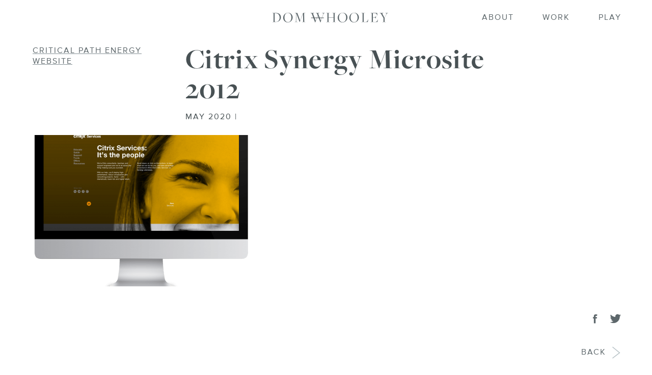

--- FILE ---
content_type: text/html; charset=UTF-8
request_url: https://domwhooley.com/work/critical-path-energy-website/citrix-synergy-2012-4/
body_size: 11255
content:
<!DOCTYPE html>
<!--[if lt IE 7]> <html class="no-js lt-ie9 lt-ie8 lt-ie7" lang="en"> <![endif]-->
<!--[if IE 7]>    <html class="no-js lt-ie9 lt-ie8" lang="en"> <![endif]-->
<!--[if IE 8]>    <html class="no-js lt-ie9" lang="en"> <![endif]-->
<!--[if gt IE 8]><!--> <html lang="en-GB" class="no-js"> <!--<![endif]-->
<head>
	<meta http-equiv="X-UA-Compatible" content="IE=edge">
	<meta charset="UTF-8">
	<meta name="viewport" content="width=device-width, initial-scale=1">
	<link rel="profile" href="http://gmpg.org/xfn/11">
	<link rel="pingback" href="https://domwhooley.com/xmlrpc.php">
	<link rel="apple-touch-icon" sizes="76x76" href="/apple-touch-icon.png">
	<link rel="icon" type="image/png" sizes="32x32" href="/favicon-32x32.png">
	<link rel="icon" type="image/png" sizes="16x16" href="/favicon-16x16.png">
	<link rel="manifest" href="/site.webmanifest">
	<link rel="mask-icon" href="/safari-pinned-tab.svg" color="#28d5bb">
	<meta name="msapplication-TileColor" content="#2b5797">
	<meta name="theme-color" content="#ffffff">
	<meta name='robots' content='index, follow, max-image-preview:large, max-snippet:-1, max-video-preview:-1' />

	<!-- This site is optimized with the Yoast SEO plugin v26.5 - https://yoast.com/wordpress/plugins/seo/ -->
	<title>Citrix Synergy Microsite 2012 - Dom Whooley</title>
	<link rel="canonical" href="https://domwhooley.com/work/critical-path-energy-website/citrix-synergy-2012-4/" />
	<meta property="og:locale" content="en_GB" />
	<meta property="og:type" content="article" />
	<meta property="og:title" content="Citrix Synergy Microsite 2012 - Dom Whooley" />
	<meta property="og:description" content="Citrix Synergy Microsite 2012" />
	<meta property="og:url" content="https://domwhooley.com/work/critical-path-energy-website/citrix-synergy-2012-4/" />
	<meta property="og:site_name" content="Dom Whooley" />
	<meta property="article:modified_time" content="2020-10-13T13:17:03+00:00" />
	<meta property="og:image" content="https://domwhooley.com/work/critical-path-energy-website/citrix-synergy-2012-4" />
	<meta property="og:image:width" content="2190" />
	<meta property="og:image:height" content="1930" />
	<meta property="og:image:type" content="image/png" />
	<meta name="twitter:card" content="summary_large_image" />
	<script type="application/ld+json" class="yoast-schema-graph">{"@context":"https://schema.org","@graph":[{"@type":"WebPage","@id":"https://domwhooley.com/work/critical-path-energy-website/citrix-synergy-2012-4/","url":"https://domwhooley.com/work/critical-path-energy-website/citrix-synergy-2012-4/","name":"Citrix Synergy Microsite 2012 - Dom Whooley","isPartOf":{"@id":"https://domwhooley.com/#website"},"primaryImageOfPage":{"@id":"https://domwhooley.com/work/critical-path-energy-website/citrix-synergy-2012-4/#primaryimage"},"image":{"@id":"https://domwhooley.com/work/critical-path-energy-website/citrix-synergy-2012-4/#primaryimage"},"thumbnailUrl":"https://domwhooley.com/wp-content/uploads/2016/04/Citrix-Synergy-2012.png","datePublished":"2020-05-22T16:01:23+00:00","dateModified":"2020-10-13T13:17:03+00:00","breadcrumb":{"@id":"https://domwhooley.com/work/critical-path-energy-website/citrix-synergy-2012-4/#breadcrumb"},"inLanguage":"en-GB","potentialAction":[{"@type":"ReadAction","target":["https://domwhooley.com/work/critical-path-energy-website/citrix-synergy-2012-4/"]}]},{"@type":"ImageObject","inLanguage":"en-GB","@id":"https://domwhooley.com/work/critical-path-energy-website/citrix-synergy-2012-4/#primaryimage","url":"https://domwhooley.com/wp-content/uploads/2016/04/Citrix-Synergy-2012.png","contentUrl":"https://domwhooley.com/wp-content/uploads/2016/04/Citrix-Synergy-2012.png","width":2190,"height":1930,"caption":"Citrix Synergy Microsite 2012"},{"@type":"BreadcrumbList","@id":"https://domwhooley.com/work/critical-path-energy-website/citrix-synergy-2012-4/#breadcrumb","itemListElement":[{"@type":"ListItem","position":1,"name":"Critical Path Energy Website","item":"https://domwhooley.com/work/critical-path-energy-website/"},{"@type":"ListItem","position":2,"name":"Citrix Synergy Microsite 2012"}]},{"@type":"WebSite","@id":"https://domwhooley.com/#website","url":"https://domwhooley.com/","name":"Dom Whooley","description":"Design Portfolio","publisher":{"@id":"https://domwhooley.com/#/schema/person/315ab5a4b419a3650c12b1dc3697b8ab"},"potentialAction":[{"@type":"SearchAction","target":{"@type":"EntryPoint","urlTemplate":"https://domwhooley.com/?s={search_term_string}"},"query-input":{"@type":"PropertyValueSpecification","valueRequired":true,"valueName":"search_term_string"}}],"inLanguage":"en-GB"},{"@type":["Person","Organization"],"@id":"https://domwhooley.com/#/schema/person/315ab5a4b419a3650c12b1dc3697b8ab","name":"domwhooley","image":{"@type":"ImageObject","inLanguage":"en-GB","@id":"https://domwhooley.com/#/schema/person/image/","url":"https://domwhooley.com/wp-content/uploads/2016/04/Citrix-Synergy-2012.png","contentUrl":"https://domwhooley.com/wp-content/uploads/2016/04/Citrix-Synergy-2012.png","width":2190,"height":1930,"caption":"domwhooley"},"logo":{"@id":"https://domwhooley.com/#/schema/person/image/"}}]}</script>
	<!-- / Yoast SEO plugin. -->


<link rel='dns-prefetch' href='//www.googletagmanager.com' />
<link rel='dns-prefetch' href='//cdnjs.cloudflare.com' />
<link rel='dns-prefetch' href='//use.typekit.net' />
<link rel="alternate" type="application/rss+xml" title="Dom Whooley &raquo; Feed" href="https://domwhooley.com/feed/" />
<link rel="alternate" type="application/rss+xml" title="Dom Whooley &raquo; Comments Feed" href="https://domwhooley.com/comments/feed/" />
<link rel="alternate" type="application/rss+xml" title="Dom Whooley &raquo; Citrix Synergy Microsite 2012 Comments Feed" href="https://domwhooley.com/work/critical-path-energy-website/citrix-synergy-2012-4/feed/" />
<link rel="alternate" title="oEmbed (JSON)" type="application/json+oembed" href="https://domwhooley.com/wp-json/oembed/1.0/embed?url=https%3A%2F%2Fdomwhooley.com%2Fwork%2Fcritical-path-energy-website%2Fcitrix-synergy-2012-4%2F" />
<link rel="alternate" title="oEmbed (XML)" type="text/xml+oembed" href="https://domwhooley.com/wp-json/oembed/1.0/embed?url=https%3A%2F%2Fdomwhooley.com%2Fwork%2Fcritical-path-energy-website%2Fcitrix-synergy-2012-4%2F&#038;format=xml" />
		<!-- This site uses the Google Analytics by MonsterInsights plugin v9.10.1 - Using Analytics tracking - https://www.monsterinsights.com/ -->
							<script src="//www.googletagmanager.com/gtag/js?id=G-QLC5PD0D7R"  data-cfasync="false" data-wpfc-render="false" async></script>
			<script data-cfasync="false" data-wpfc-render="false">
				var mi_version = '9.10.1';
				var mi_track_user = true;
				var mi_no_track_reason = '';
								var MonsterInsightsDefaultLocations = {"page_location":"https:\/\/domwhooley.com\/work\/critical-path-energy-website\/citrix-synergy-2012-4\/"};
								if ( typeof MonsterInsightsPrivacyGuardFilter === 'function' ) {
					var MonsterInsightsLocations = (typeof MonsterInsightsExcludeQuery === 'object') ? MonsterInsightsPrivacyGuardFilter( MonsterInsightsExcludeQuery ) : MonsterInsightsPrivacyGuardFilter( MonsterInsightsDefaultLocations );
				} else {
					var MonsterInsightsLocations = (typeof MonsterInsightsExcludeQuery === 'object') ? MonsterInsightsExcludeQuery : MonsterInsightsDefaultLocations;
				}

								var disableStrs = [
										'ga-disable-G-QLC5PD0D7R',
									];

				/* Function to detect opted out users */
				function __gtagTrackerIsOptedOut() {
					for (var index = 0; index < disableStrs.length; index++) {
						if (document.cookie.indexOf(disableStrs[index] + '=true') > -1) {
							return true;
						}
					}

					return false;
				}

				/* Disable tracking if the opt-out cookie exists. */
				if (__gtagTrackerIsOptedOut()) {
					for (var index = 0; index < disableStrs.length; index++) {
						window[disableStrs[index]] = true;
					}
				}

				/* Opt-out function */
				function __gtagTrackerOptout() {
					for (var index = 0; index < disableStrs.length; index++) {
						document.cookie = disableStrs[index] + '=true; expires=Thu, 31 Dec 2099 23:59:59 UTC; path=/';
						window[disableStrs[index]] = true;
					}
				}

				if ('undefined' === typeof gaOptout) {
					function gaOptout() {
						__gtagTrackerOptout();
					}
				}
								window.dataLayer = window.dataLayer || [];

				window.MonsterInsightsDualTracker = {
					helpers: {},
					trackers: {},
				};
				if (mi_track_user) {
					function __gtagDataLayer() {
						dataLayer.push(arguments);
					}

					function __gtagTracker(type, name, parameters) {
						if (!parameters) {
							parameters = {};
						}

						if (parameters.send_to) {
							__gtagDataLayer.apply(null, arguments);
							return;
						}

						if (type === 'event') {
														parameters.send_to = monsterinsights_frontend.v4_id;
							var hookName = name;
							if (typeof parameters['event_category'] !== 'undefined') {
								hookName = parameters['event_category'] + ':' + name;
							}

							if (typeof MonsterInsightsDualTracker.trackers[hookName] !== 'undefined') {
								MonsterInsightsDualTracker.trackers[hookName](parameters);
							} else {
								__gtagDataLayer('event', name, parameters);
							}
							
						} else {
							__gtagDataLayer.apply(null, arguments);
						}
					}

					__gtagTracker('js', new Date());
					__gtagTracker('set', {
						'developer_id.dZGIzZG': true,
											});
					if ( MonsterInsightsLocations.page_location ) {
						__gtagTracker('set', MonsterInsightsLocations);
					}
										__gtagTracker('config', 'G-QLC5PD0D7R', {"forceSSL":"true"} );
										window.gtag = __gtagTracker;										(function () {
						/* https://developers.google.com/analytics/devguides/collection/analyticsjs/ */
						/* ga and __gaTracker compatibility shim. */
						var noopfn = function () {
							return null;
						};
						var newtracker = function () {
							return new Tracker();
						};
						var Tracker = function () {
							return null;
						};
						var p = Tracker.prototype;
						p.get = noopfn;
						p.set = noopfn;
						p.send = function () {
							var args = Array.prototype.slice.call(arguments);
							args.unshift('send');
							__gaTracker.apply(null, args);
						};
						var __gaTracker = function () {
							var len = arguments.length;
							if (len === 0) {
								return;
							}
							var f = arguments[len - 1];
							if (typeof f !== 'object' || f === null || typeof f.hitCallback !== 'function') {
								if ('send' === arguments[0]) {
									var hitConverted, hitObject = false, action;
									if ('event' === arguments[1]) {
										if ('undefined' !== typeof arguments[3]) {
											hitObject = {
												'eventAction': arguments[3],
												'eventCategory': arguments[2],
												'eventLabel': arguments[4],
												'value': arguments[5] ? arguments[5] : 1,
											}
										}
									}
									if ('pageview' === arguments[1]) {
										if ('undefined' !== typeof arguments[2]) {
											hitObject = {
												'eventAction': 'page_view',
												'page_path': arguments[2],
											}
										}
									}
									if (typeof arguments[2] === 'object') {
										hitObject = arguments[2];
									}
									if (typeof arguments[5] === 'object') {
										Object.assign(hitObject, arguments[5]);
									}
									if ('undefined' !== typeof arguments[1].hitType) {
										hitObject = arguments[1];
										if ('pageview' === hitObject.hitType) {
											hitObject.eventAction = 'page_view';
										}
									}
									if (hitObject) {
										action = 'timing' === arguments[1].hitType ? 'timing_complete' : hitObject.eventAction;
										hitConverted = mapArgs(hitObject);
										__gtagTracker('event', action, hitConverted);
									}
								}
								return;
							}

							function mapArgs(args) {
								var arg, hit = {};
								var gaMap = {
									'eventCategory': 'event_category',
									'eventAction': 'event_action',
									'eventLabel': 'event_label',
									'eventValue': 'event_value',
									'nonInteraction': 'non_interaction',
									'timingCategory': 'event_category',
									'timingVar': 'name',
									'timingValue': 'value',
									'timingLabel': 'event_label',
									'page': 'page_path',
									'location': 'page_location',
									'title': 'page_title',
									'referrer' : 'page_referrer',
								};
								for (arg in args) {
																		if (!(!args.hasOwnProperty(arg) || !gaMap.hasOwnProperty(arg))) {
										hit[gaMap[arg]] = args[arg];
									} else {
										hit[arg] = args[arg];
									}
								}
								return hit;
							}

							try {
								f.hitCallback();
							} catch (ex) {
							}
						};
						__gaTracker.create = newtracker;
						__gaTracker.getByName = newtracker;
						__gaTracker.getAll = function () {
							return [];
						};
						__gaTracker.remove = noopfn;
						__gaTracker.loaded = true;
						window['__gaTracker'] = __gaTracker;
					})();
									} else {
										console.log("");
					(function () {
						function __gtagTracker() {
							return null;
						}

						window['__gtagTracker'] = __gtagTracker;
						window['gtag'] = __gtagTracker;
					})();
									}
			</script>
							<!-- / Google Analytics by MonsterInsights -->
		<style id='wp-img-auto-sizes-contain-inline-css'>
img:is([sizes=auto i],[sizes^="auto," i]){contain-intrinsic-size:3000px 1500px}
/*# sourceURL=wp-img-auto-sizes-contain-inline-css */
</style>
<style id='wp-emoji-styles-inline-css'>

	img.wp-smiley, img.emoji {
		display: inline !important;
		border: none !important;
		box-shadow: none !important;
		height: 1em !important;
		width: 1em !important;
		margin: 0 0.07em !important;
		vertical-align: -0.1em !important;
		background: none !important;
		padding: 0 !important;
	}
/*# sourceURL=wp-emoji-styles-inline-css */
</style>
<style id='wp-block-library-inline-css'>
:root{--wp-block-synced-color:#7a00df;--wp-block-synced-color--rgb:122,0,223;--wp-bound-block-color:var(--wp-block-synced-color);--wp-editor-canvas-background:#ddd;--wp-admin-theme-color:#007cba;--wp-admin-theme-color--rgb:0,124,186;--wp-admin-theme-color-darker-10:#006ba1;--wp-admin-theme-color-darker-10--rgb:0,107,160.5;--wp-admin-theme-color-darker-20:#005a87;--wp-admin-theme-color-darker-20--rgb:0,90,135;--wp-admin-border-width-focus:2px}@media (min-resolution:192dpi){:root{--wp-admin-border-width-focus:1.5px}}.wp-element-button{cursor:pointer}:root .has-very-light-gray-background-color{background-color:#eee}:root .has-very-dark-gray-background-color{background-color:#313131}:root .has-very-light-gray-color{color:#eee}:root .has-very-dark-gray-color{color:#313131}:root .has-vivid-green-cyan-to-vivid-cyan-blue-gradient-background{background:linear-gradient(135deg,#00d084,#0693e3)}:root .has-purple-crush-gradient-background{background:linear-gradient(135deg,#34e2e4,#4721fb 50%,#ab1dfe)}:root .has-hazy-dawn-gradient-background{background:linear-gradient(135deg,#faaca8,#dad0ec)}:root .has-subdued-olive-gradient-background{background:linear-gradient(135deg,#fafae1,#67a671)}:root .has-atomic-cream-gradient-background{background:linear-gradient(135deg,#fdd79a,#004a59)}:root .has-nightshade-gradient-background{background:linear-gradient(135deg,#330968,#31cdcf)}:root .has-midnight-gradient-background{background:linear-gradient(135deg,#020381,#2874fc)}:root{--wp--preset--font-size--normal:16px;--wp--preset--font-size--huge:42px}.has-regular-font-size{font-size:1em}.has-larger-font-size{font-size:2.625em}.has-normal-font-size{font-size:var(--wp--preset--font-size--normal)}.has-huge-font-size{font-size:var(--wp--preset--font-size--huge)}.has-text-align-center{text-align:center}.has-text-align-left{text-align:left}.has-text-align-right{text-align:right}.has-fit-text{white-space:nowrap!important}#end-resizable-editor-section{display:none}.aligncenter{clear:both}.items-justified-left{justify-content:flex-start}.items-justified-center{justify-content:center}.items-justified-right{justify-content:flex-end}.items-justified-space-between{justify-content:space-between}.screen-reader-text{border:0;clip-path:inset(50%);height:1px;margin:-1px;overflow:hidden;padding:0;position:absolute;width:1px;word-wrap:normal!important}.screen-reader-text:focus{background-color:#ddd;clip-path:none;color:#444;display:block;font-size:1em;height:auto;left:5px;line-height:normal;padding:15px 23px 14px;text-decoration:none;top:5px;width:auto;z-index:100000}html :where(.has-border-color){border-style:solid}html :where([style*=border-top-color]){border-top-style:solid}html :where([style*=border-right-color]){border-right-style:solid}html :where([style*=border-bottom-color]){border-bottom-style:solid}html :where([style*=border-left-color]){border-left-style:solid}html :where([style*=border-width]){border-style:solid}html :where([style*=border-top-width]){border-top-style:solid}html :where([style*=border-right-width]){border-right-style:solid}html :where([style*=border-bottom-width]){border-bottom-style:solid}html :where([style*=border-left-width]){border-left-style:solid}html :where(img[class*=wp-image-]){height:auto;max-width:100%}:where(figure){margin:0 0 1em}html :where(.is-position-sticky){--wp-admin--admin-bar--position-offset:var(--wp-admin--admin-bar--height,0px)}@media screen and (max-width:600px){html :where(.is-position-sticky){--wp-admin--admin-bar--position-offset:0px}}

/*# sourceURL=wp-block-library-inline-css */
</style><style id='global-styles-inline-css'>
:root{--wp--preset--aspect-ratio--square: 1;--wp--preset--aspect-ratio--4-3: 4/3;--wp--preset--aspect-ratio--3-4: 3/4;--wp--preset--aspect-ratio--3-2: 3/2;--wp--preset--aspect-ratio--2-3: 2/3;--wp--preset--aspect-ratio--16-9: 16/9;--wp--preset--aspect-ratio--9-16: 9/16;--wp--preset--color--black: #000000;--wp--preset--color--cyan-bluish-gray: #abb8c3;--wp--preset--color--white: #ffffff;--wp--preset--color--pale-pink: #f78da7;--wp--preset--color--vivid-red: #cf2e2e;--wp--preset--color--luminous-vivid-orange: #ff6900;--wp--preset--color--luminous-vivid-amber: #fcb900;--wp--preset--color--light-green-cyan: #7bdcb5;--wp--preset--color--vivid-green-cyan: #00d084;--wp--preset--color--pale-cyan-blue: #8ed1fc;--wp--preset--color--vivid-cyan-blue: #0693e3;--wp--preset--color--vivid-purple: #9b51e0;--wp--preset--gradient--vivid-cyan-blue-to-vivid-purple: linear-gradient(135deg,rgb(6,147,227) 0%,rgb(155,81,224) 100%);--wp--preset--gradient--light-green-cyan-to-vivid-green-cyan: linear-gradient(135deg,rgb(122,220,180) 0%,rgb(0,208,130) 100%);--wp--preset--gradient--luminous-vivid-amber-to-luminous-vivid-orange: linear-gradient(135deg,rgb(252,185,0) 0%,rgb(255,105,0) 100%);--wp--preset--gradient--luminous-vivid-orange-to-vivid-red: linear-gradient(135deg,rgb(255,105,0) 0%,rgb(207,46,46) 100%);--wp--preset--gradient--very-light-gray-to-cyan-bluish-gray: linear-gradient(135deg,rgb(238,238,238) 0%,rgb(169,184,195) 100%);--wp--preset--gradient--cool-to-warm-spectrum: linear-gradient(135deg,rgb(74,234,220) 0%,rgb(151,120,209) 20%,rgb(207,42,186) 40%,rgb(238,44,130) 60%,rgb(251,105,98) 80%,rgb(254,248,76) 100%);--wp--preset--gradient--blush-light-purple: linear-gradient(135deg,rgb(255,206,236) 0%,rgb(152,150,240) 100%);--wp--preset--gradient--blush-bordeaux: linear-gradient(135deg,rgb(254,205,165) 0%,rgb(254,45,45) 50%,rgb(107,0,62) 100%);--wp--preset--gradient--luminous-dusk: linear-gradient(135deg,rgb(255,203,112) 0%,rgb(199,81,192) 50%,rgb(65,88,208) 100%);--wp--preset--gradient--pale-ocean: linear-gradient(135deg,rgb(255,245,203) 0%,rgb(182,227,212) 50%,rgb(51,167,181) 100%);--wp--preset--gradient--electric-grass: linear-gradient(135deg,rgb(202,248,128) 0%,rgb(113,206,126) 100%);--wp--preset--gradient--midnight: linear-gradient(135deg,rgb(2,3,129) 0%,rgb(40,116,252) 100%);--wp--preset--font-size--small: 13px;--wp--preset--font-size--medium: 20px;--wp--preset--font-size--large: 36px;--wp--preset--font-size--x-large: 42px;--wp--preset--spacing--20: 0.44rem;--wp--preset--spacing--30: 0.67rem;--wp--preset--spacing--40: 1rem;--wp--preset--spacing--50: 1.5rem;--wp--preset--spacing--60: 2.25rem;--wp--preset--spacing--70: 3.38rem;--wp--preset--spacing--80: 5.06rem;--wp--preset--shadow--natural: 6px 6px 9px rgba(0, 0, 0, 0.2);--wp--preset--shadow--deep: 12px 12px 50px rgba(0, 0, 0, 0.4);--wp--preset--shadow--sharp: 6px 6px 0px rgba(0, 0, 0, 0.2);--wp--preset--shadow--outlined: 6px 6px 0px -3px rgb(255, 255, 255), 6px 6px rgb(0, 0, 0);--wp--preset--shadow--crisp: 6px 6px 0px rgb(0, 0, 0);}:where(.is-layout-flex){gap: 0.5em;}:where(.is-layout-grid){gap: 0.5em;}body .is-layout-flex{display: flex;}.is-layout-flex{flex-wrap: wrap;align-items: center;}.is-layout-flex > :is(*, div){margin: 0;}body .is-layout-grid{display: grid;}.is-layout-grid > :is(*, div){margin: 0;}:where(.wp-block-columns.is-layout-flex){gap: 2em;}:where(.wp-block-columns.is-layout-grid){gap: 2em;}:where(.wp-block-post-template.is-layout-flex){gap: 1.25em;}:where(.wp-block-post-template.is-layout-grid){gap: 1.25em;}.has-black-color{color: var(--wp--preset--color--black) !important;}.has-cyan-bluish-gray-color{color: var(--wp--preset--color--cyan-bluish-gray) !important;}.has-white-color{color: var(--wp--preset--color--white) !important;}.has-pale-pink-color{color: var(--wp--preset--color--pale-pink) !important;}.has-vivid-red-color{color: var(--wp--preset--color--vivid-red) !important;}.has-luminous-vivid-orange-color{color: var(--wp--preset--color--luminous-vivid-orange) !important;}.has-luminous-vivid-amber-color{color: var(--wp--preset--color--luminous-vivid-amber) !important;}.has-light-green-cyan-color{color: var(--wp--preset--color--light-green-cyan) !important;}.has-vivid-green-cyan-color{color: var(--wp--preset--color--vivid-green-cyan) !important;}.has-pale-cyan-blue-color{color: var(--wp--preset--color--pale-cyan-blue) !important;}.has-vivid-cyan-blue-color{color: var(--wp--preset--color--vivid-cyan-blue) !important;}.has-vivid-purple-color{color: var(--wp--preset--color--vivid-purple) !important;}.has-black-background-color{background-color: var(--wp--preset--color--black) !important;}.has-cyan-bluish-gray-background-color{background-color: var(--wp--preset--color--cyan-bluish-gray) !important;}.has-white-background-color{background-color: var(--wp--preset--color--white) !important;}.has-pale-pink-background-color{background-color: var(--wp--preset--color--pale-pink) !important;}.has-vivid-red-background-color{background-color: var(--wp--preset--color--vivid-red) !important;}.has-luminous-vivid-orange-background-color{background-color: var(--wp--preset--color--luminous-vivid-orange) !important;}.has-luminous-vivid-amber-background-color{background-color: var(--wp--preset--color--luminous-vivid-amber) !important;}.has-light-green-cyan-background-color{background-color: var(--wp--preset--color--light-green-cyan) !important;}.has-vivid-green-cyan-background-color{background-color: var(--wp--preset--color--vivid-green-cyan) !important;}.has-pale-cyan-blue-background-color{background-color: var(--wp--preset--color--pale-cyan-blue) !important;}.has-vivid-cyan-blue-background-color{background-color: var(--wp--preset--color--vivid-cyan-blue) !important;}.has-vivid-purple-background-color{background-color: var(--wp--preset--color--vivid-purple) !important;}.has-black-border-color{border-color: var(--wp--preset--color--black) !important;}.has-cyan-bluish-gray-border-color{border-color: var(--wp--preset--color--cyan-bluish-gray) !important;}.has-white-border-color{border-color: var(--wp--preset--color--white) !important;}.has-pale-pink-border-color{border-color: var(--wp--preset--color--pale-pink) !important;}.has-vivid-red-border-color{border-color: var(--wp--preset--color--vivid-red) !important;}.has-luminous-vivid-orange-border-color{border-color: var(--wp--preset--color--luminous-vivid-orange) !important;}.has-luminous-vivid-amber-border-color{border-color: var(--wp--preset--color--luminous-vivid-amber) !important;}.has-light-green-cyan-border-color{border-color: var(--wp--preset--color--light-green-cyan) !important;}.has-vivid-green-cyan-border-color{border-color: var(--wp--preset--color--vivid-green-cyan) !important;}.has-pale-cyan-blue-border-color{border-color: var(--wp--preset--color--pale-cyan-blue) !important;}.has-vivid-cyan-blue-border-color{border-color: var(--wp--preset--color--vivid-cyan-blue) !important;}.has-vivid-purple-border-color{border-color: var(--wp--preset--color--vivid-purple) !important;}.has-vivid-cyan-blue-to-vivid-purple-gradient-background{background: var(--wp--preset--gradient--vivid-cyan-blue-to-vivid-purple) !important;}.has-light-green-cyan-to-vivid-green-cyan-gradient-background{background: var(--wp--preset--gradient--light-green-cyan-to-vivid-green-cyan) !important;}.has-luminous-vivid-amber-to-luminous-vivid-orange-gradient-background{background: var(--wp--preset--gradient--luminous-vivid-amber-to-luminous-vivid-orange) !important;}.has-luminous-vivid-orange-to-vivid-red-gradient-background{background: var(--wp--preset--gradient--luminous-vivid-orange-to-vivid-red) !important;}.has-very-light-gray-to-cyan-bluish-gray-gradient-background{background: var(--wp--preset--gradient--very-light-gray-to-cyan-bluish-gray) !important;}.has-cool-to-warm-spectrum-gradient-background{background: var(--wp--preset--gradient--cool-to-warm-spectrum) !important;}.has-blush-light-purple-gradient-background{background: var(--wp--preset--gradient--blush-light-purple) !important;}.has-blush-bordeaux-gradient-background{background: var(--wp--preset--gradient--blush-bordeaux) !important;}.has-luminous-dusk-gradient-background{background: var(--wp--preset--gradient--luminous-dusk) !important;}.has-pale-ocean-gradient-background{background: var(--wp--preset--gradient--pale-ocean) !important;}.has-electric-grass-gradient-background{background: var(--wp--preset--gradient--electric-grass) !important;}.has-midnight-gradient-background{background: var(--wp--preset--gradient--midnight) !important;}.has-small-font-size{font-size: var(--wp--preset--font-size--small) !important;}.has-medium-font-size{font-size: var(--wp--preset--font-size--medium) !important;}.has-large-font-size{font-size: var(--wp--preset--font-size--large) !important;}.has-x-large-font-size{font-size: var(--wp--preset--font-size--x-large) !important;}
/*# sourceURL=global-styles-inline-css */
</style>

<style id='classic-theme-styles-inline-css'>
/*! This file is auto-generated */
.wp-block-button__link{color:#fff;background-color:#32373c;border-radius:9999px;box-shadow:none;text-decoration:none;padding:calc(.667em + 2px) calc(1.333em + 2px);font-size:1.125em}.wp-block-file__button{background:#32373c;color:#fff;text-decoration:none}
/*# sourceURL=/wp-includes/css/classic-themes.min.css */
</style>
<link rel='stylesheet' id='slick-css' href='https://domwhooley.com/wp-content/plugins/dw-portfolio/css/slick.css?ver=040817-3' media='all' />
<link rel='stylesheet' id='domwhooley-css' href='https://domwhooley.com/wp-content/plugins/dw-portfolio/css/style.css?ver=070720-0' media='all' />
<link rel='stylesheet' id='dw-scroll-frame-video-css' href='https://domwhooley.com/wp-content/plugins/dw-scroll-frame-video/css/styles.css?ver=130122-0' media='all' />
<link rel='stylesheet' id='dw-tag-bubbles-css' href='https://domwhooley.com/wp-content/plugins/dw-tag-bubble/css/dw-tag-bubbles.css?ver=010720-0' media='all' />
<link rel='stylesheet' id='domwhooley-style-css' href='https://domwhooley.com/wp-content/themes/domwhooley4/style.css?ver=060523' media='all' />
<style id='domwhooley-style-inline-css'>
	a, .txt-link span { }

/*# sourceURL=domwhooley-style-inline-css */
</style>
<link rel='stylesheet' id='adobe-fonts-css' href='https://use.typekit.net/qbs3lus.css?ver=220920-0' media='all' />
<script src="https://domwhooley.com/wp-content/plugins/google-analytics-for-wordpress/assets/js/frontend-gtag.min.js?ver=9.10.1" id="monsterinsights-frontend-script-js" async data-wp-strategy="async"></script>
<script data-cfasync="false" data-wpfc-render="false" id='monsterinsights-frontend-script-js-extra'>var monsterinsights_frontend = {"js_events_tracking":"true","download_extensions":"doc,pdf,ppt,zip,xls,docx,pptx,xlsx","inbound_paths":"[]","home_url":"https:\/\/domwhooley.com","hash_tracking":"false","v4_id":"G-QLC5PD0D7R"};</script>
<script src="https://domwhooley.com/wp-includes/js/jquery/jquery.min.js?ver=3.7.1" id="jquery-core-js"></script>
<script src="https://domwhooley.com/wp-includes/js/jquery/jquery-migrate.min.js?ver=3.4.1" id="jquery-migrate-js"></script>

<!-- Google tag (gtag.js) snippet added by Site Kit -->
<!-- Google Analytics snippet added by Site Kit -->
<script src="https://www.googletagmanager.com/gtag/js?id=GT-NCLVX2P" id="google_gtagjs-js" async></script>
<script id="google_gtagjs-js-after">
window.dataLayer = window.dataLayer || [];function gtag(){dataLayer.push(arguments);}
gtag("set","linker",{"domains":["domwhooley.com"]});
gtag("js", new Date());
gtag("set", "developer_id.dZTNiMT", true);
gtag("config", "GT-NCLVX2P");
//# sourceURL=google_gtagjs-js-after
</script>
<link rel="https://api.w.org/" href="https://domwhooley.com/wp-json/" /><link rel="alternate" title="JSON" type="application/json" href="https://domwhooley.com/wp-json/wp/v2/media/2019" /><link rel="EditURI" type="application/rsd+xml" title="RSD" href="https://domwhooley.com/xmlrpc.php?rsd" />
<meta name="generator" content="WordPress 6.9" />
<link rel='shortlink' href='https://domwhooley.com/?p=2019' />
<meta name="generator" content="Site Kit by Google 1.167.0" /><meta name="generator" content="performance-lab 4.0.0; plugins: ">
	<!--[if lt IE 9]>
		<link rel="stylesheet" href="https://domwhooley.com/wp-content/themes/domwhooley4/css/ie.css">
	<![endif]-->
	<!--[if lte IE 9]>
		<script src="https://oss.maxcdn.com/html5shiv/3.7.2/html5shiv.min.js"></script>
		<script src="https://oss.maxcdn.com/respond/1.4.2/respond.min.js"></script>
	<![endif]-->
<!--
	<script src="https://use.typekit.net/pol6fdw.js"></script>
	<script>try{Typekit.load({ async: true });}catch(e){}</script>
-->
	<meta name="google-site-verification" content="N5vwkl-jwK4yiR9zwSY1Q9SwJkKkqHPNgS_fVCpEaLw" />
</head>

<body class="attachment wp-singular attachment-template-default single single-attachment postid-2019 attachmentid-2019 attachment-png wp-theme-domwhooley4">
	<header id="header" class="navbar navbar-expand-lg background-fill">
		<button id="nav-icon3" type="button" class="navbar-toggler order-0" data-toggle="collapse" data-target="#mainNav" aria-controls="mainNav" aria-expanded="false" aria-label="Toggle navigation">
			<span ></span>
	        <span ></span>
	        <span ></span>
	        <span ></span>
			<span class="sr-only">Toggle navigation</span>
		</button>
		<div class="work-filter visible-lg-block order-3 order-lg-1 flex-grow-0"></div>
		<a class="navbar-brand order-2 mx-auto d-flex flex-column" href="https://domwhooley.com/" rel="home">
			<span class="dw-domwhooley text-center"></span>
			<span class="dw-initial text-center"><span class="dw-d"></span><span class="dw-w"></span></span> 
			<span class="sr-only">Dom Whooley portfolio home</span>
		</a>
		<nav class="collapse navbar-collapse order-3 flex-grow-0" id="mainNav">
			<ul id="menu-main-navigation" class="navbar-nav ml-auto justify-content-center"><li id="menu-item-35" class="nav-item menu-item menu-item-type-post_type menu-item-object-page"><a href="https://domwhooley.com/about/" class="nav-link"><span>About</span></a></li>
<li id="menu-item-2110" class="nav-item menu-item menu-item-type-post_type_archive menu-item-object-work"><a href="https://domwhooley.com/work/" class="nav-link"><span>Work</span></a></li>
<li id="menu-item-2074" class="nav-item menu-item menu-item-type-post_type menu-item-object-page"><a href="https://domwhooley.com/play/" class="nav-link"><span>Play</span></a></li>
</ul>		</nav>
	</header>
	<main id="content" class="  ">
		<article id="work" >
						<div class="wrapper body-content">
				
			<h2 class="header h5">
			<span><span><a href="https://domwhooley.com/work/critical-path-energy-website/">Critical Path Energy Website</a></span>  <span class="breadcrumb_last" aria-current="page">Citrix Synergy Microsite 2012</span></span>		</h2>
		<div class="title">
			<h1>Citrix Synergy Microsite 2012</h1>
			<p class="h5">May 2020 | 
								
			</p>
		</div>
		
	<p class="attachment"><a href='https://domwhooley.com/wp-content/uploads/2016/04/Citrix-Synergy-2012.png'><img fetchpriority="high" decoding="async" width="475" height="297" src="https://domwhooley.com/wp-content/uploads/2016/04/Citrix-Synergy-2012-640x400.png" class="attachment-medium size-medium" alt="Citrix Synergy Microsite 2012" srcset="https://domwhooley.com/wp-content/uploads/2016/04/Citrix-Synergy-2012-640x400.png 640w, https://domwhooley.com/wp-content/uploads/2016/04/Citrix-Synergy-2012-160x100.png 160w" sizes="(max-width: 475px) 100vw, 475px" /></a></p>
			
			</div>
							<footer id="extras" class="wrapper">
					<p class="tags small-print d-flex overflow-auto flex-nowrap">
											</p>
					
											
					<div id="share-this" class="d-flex justify-content-md-end ml-auto"><span class="d-flex flex-column justify-content-center share-text small-print sr-only">Share </span><a class="share-facebook d-flex flex-column justify-content-center " title="Share on facebook" href="https://www.facebook.com/sharer/sharer.php?u=domwhooley.com/work/critical-path-energy-website/citrix-synergy-2012-4/" target="_blank" ><span class="dw-facebook "></span><span class="sr-only">Share on facebook</span></a><a class="share-twitter d-flex flex-column justify-content-center " href="" target="_blank"><span class="dw-twitter"></span><span class="sr-only">Tweet</span></a></div>				</footer>
						<div class="wrapper">
				<nav id="post-paging" class="page-nav">
					<div>
											</div>
					<div>
						<a href="https://domwhooley.com/work/critical-path-energy-website/" rel="prev">Back <span class="sr-only"></span></a>					</div>
				</nav>
			</div>
			<aside id="more" class="section more-work">	
						<h4 class="header h5">Other  projects </h4>
				<div class="more-wrapper">
					<div id="more-related" class="more-work d-flex flex-nowrap overflow-auto">
					<a href="https://domwhooley.com/play/lottie-animations/" title="Lottie animations" class="article">
	<article class="work-content">
<!-- 	<article class="work-content article"> -->
	
        	    	    <div class="load-status">
<!-- 		    <div id="pbar"></div> -->
		</div>
<!-- 	    <div id="loaded" class="sr-only"></div> -->
		<figure class="work-img-mob ">
			<img src="https://domwhooley.com/wp-content/themes/domwhooley4/images/thumb.png" data-original="https://domwhooley.com/wp-content/uploads/2022/01/Lottie-thumb-16x10-1.png" class="lazy" alt="Lottie preloader animations" width="160" height="100" />
			<noscript>
				<img src="https://domwhooley.com/wp-content/uploads/2022/01/Lottie-thumb-16x10-1.png" alt="Lottie preloader animations" width="400" height="400" />
			</noscript>
		</figure>
		<figure class="work-img-desk ">
			<img src="https://domwhooley.com/wp-content/themes/domwhooley4/images/thumb.png" data-original="https://domwhooley.com/wp-content/uploads/2022/01/Lottie-thumb-16x10-1-640x400.png" class="lazy" alt="Lottie preloader animations" width="640" height="400" />
			<noscript>
				<img src="https://domwhooley.com/wp-content/uploads/2022/01/Lottie-thumb-16x10-1-640x400.png" alt="Lottie preloader animations" width="640" height="400" />
			</noscript>
		</figure>
	
		<div class="content-wrapper">
	        <h3><span>Lottie animations</span></h3>
	        <p>
		        Animation			</p>
		</div>
	</article>
</a><a href="https://domwhooley.com/play/tag-cloud-x-collision-d3/" title="Tag Cloud x Collision D3" class="article">
	<article class="work-content">
<!-- 	<article class="work-content article"> -->
	
        	    	    <div class="load-status">
<!-- 		    <div id="pbar"></div> -->
		</div>
<!-- 	    <div id="loaded" class="sr-only"></div> -->
		<figure class="work-img-mob thumb-labs">
			<img src="https://domwhooley.com/wp-content/themes/domwhooley4/images/thumb.png" data-original="https://domwhooley.com/wp-content/uploads/2018/11/Tag-Cloud.jpg" class="lazy" alt="Tag Cloud x D3 Collision" width="160" height="100" />
			<noscript>
				<img src="https://domwhooley.com/wp-content/uploads/2018/11/Tag-Cloud.jpg" alt="Tag Cloud x D3 Collision" width="400" height="400" />
			</noscript>
		</figure>
		<figure class="work-img-desk thumb-labs">
			<img src="https://domwhooley.com/wp-content/themes/domwhooley4/images/thumb.png" data-original="https://domwhooley.com/wp-content/uploads/2018/11/Tag-Cloud.jpg" class="lazy" alt="Tag Cloud x D3 Collision" width="640" height="400" />
			<noscript>
				<img src="https://domwhooley.com/wp-content/uploads/2018/11/Tag-Cloud.jpg" alt="Tag Cloud x D3 Collision" width="640" height="400" />
			</noscript>
		</figure>
	
		<div class="content-wrapper">
	        <h3><span>Tag Cloud x Collision D3</span></h3>
	        <p>
		        Labs			</p>
		</div>
	</article>
</a><a href="https://domwhooley.com/play/out-of-office/" title="Out of Office" class="article">
	<article class="work-content">
<!-- 	<article class="work-content article"> -->
	
        	    	    <div class="load-status">
<!-- 		    <div id="pbar"></div> -->
		</div>
<!-- 	    <div id="loaded" class="sr-only"></div> -->
		<figure class="work-img-mob ">
			<img src="https://domwhooley.com/wp-content/themes/domwhooley4/images/thumb.png" data-original="https://domwhooley.com/wp-content/uploads/2019/08/OOO-Screensaver.jpg" class="lazy" alt="Out Of Office" width="160" height="100" />
			<noscript>
				<img src="https://domwhooley.com/wp-content/uploads/2019/08/OOO-Screensaver.jpg" alt="Out Of Office" width="400" height="400" />
			</noscript>
		</figure>
		<figure class="work-img-desk ">
			<img src="https://domwhooley.com/wp-content/themes/domwhooley4/images/thumb.png" data-original="https://domwhooley.com/wp-content/uploads/2019/08/OOO-Screensaver-640x400.jpg" class="lazy" alt="Out Of Office" width="640" height="400" />
			<noscript>
				<img src="https://domwhooley.com/wp-content/uploads/2019/08/OOO-Screensaver-640x400.jpg" alt="Out Of Office" width="640" height="400" />
			</noscript>
		</figure>
	
		<div class="content-wrapper">
	        <h3><span>Out of Office</span></h3>
	        <p>
		        Internal Comms			</p>
		</div>
	</article>
</a>					</div>
				</div>
		</aside>

		
		</article>
	</main>

	<footer id="footer">
		<div class="holder">
			<div class="wrapper">
							<div id="follow-menu" class="order-md-2 mx-auto">
					<p class="nav-label small-print d-block d-md-none">Connect</p>
					<nav class="d-flex">
					<ul id="menu-follow" class="nav d-flex flex-row mx-auto mr-md-0"><li><p class="nav-label small-print d-none d-md-block mx-auto align-self-center">Connect</p></li><li id="menu-item-40" class="follow-email menu-item menu-item-type-custom menu-item-object-custom"><a title="Email" href="mailto:dom@domwhooley.co.uk"><span class="sr-only">Email</span></a></li>
<li id="menu-item-36" class="follow-instagram menu-item menu-item-type-custom menu-item-object-custom"><a title="Instagram" href="https://www.instagram.com/domwhooley/"><span class="sr-only">Instagram</span></a></li>
<li id="menu-item-1203" class="follow-twitter menu-item menu-item-type-custom menu-item-object-custom"><a title="twitter" href="https://twitter.com/domwhooley"><span class="sr-only">Twitter</span></a></li>
<li id="menu-item-39" class="follow-linkedin menu-item menu-item-type-custom menu-item-object-custom"><a title="Linkedin" href="http://www.linkedin.com/pub/dom-whooley/16/60/6b0"><span class="sr-only">Linkedin</span></a></li>
</ul>					</nav>
				</div>
							<div class="site-info order-md-1 mx-auto ml-md-0 align-self-center"><p class="small-print">&copy;2026 Dom Whooley</p></div>
			</div>
		</div>
	</footer>
		<script type="speculationrules">
{"prefetch":[{"source":"document","where":{"and":[{"href_matches":"/*"},{"not":{"href_matches":["/wp-*.php","/wp-admin/*","/wp-content/uploads/*","/wp-content/*","/wp-content/plugins/*","/wp-content/themes/domwhooley4/*","/*\\?(.+)"]}},{"not":{"selector_matches":"a[rel~=\"nofollow\"]"}},{"not":{"selector_matches":".no-prefetch, .no-prefetch a"}}]},"eagerness":"conservative"}]}
</script>
<script src="https://domwhooley.com/wp-content/themes/domwhooley4/js/modernizr-3.11.2.min.js?ver=3.11.2" id="modernizr-js"></script>
<script src="https://domwhooley.com/wp-content/themes/domwhooley4/js/smoothscroll.min.js" id="smoothscroll-polyfill-js"></script>
<script src="https://domwhooley.com/wp-content/themes/domwhooley4/js/bootstrap.min.js?ver=3.3.5" id="bootstrap-js"></script>
<script src="https://domwhooley.com/wp-content/themes/domwhooley4/js/app.js?ver=110323" id="domwhooley-app-js"></script>
<script id="dw_twit_fb_script-js-extra">
var DW_TWIT_FB_SETTINGS = {"siteUrl":"https://domwhooley.com","postTitle":"Citrix Synergy Microsite 2012","postUrl":"https://domwhooley.com/work/critical-path-energy-website/citrix-synergy-2012-4/","postTags":"","post_ID":"2019","fb_app_ID":"","twitter_handle":"","msg_prefix":""};
//# sourceURL=dw_twit_fb_script-js-extra
</script>
<script src="https://domwhooley.com/wp-content/themes/domwhooley4/js/fb-twitter-share-min.js?ver=050917-7" id="dw_twit_fb_script-js"></script>
<script src="https://domwhooley.com/wp-content/plugins/dw-portfolio/js/slick.min.js?ver=020617-2" id="slick-js"></script>
<script src="https://domwhooley.com/wp-content/plugins/dw-portfolio/js/jquery.waypoints.min.js?ver=030717-2" id="waypoints-js"></script>
<script src="https://domwhooley.com/wp-content/plugins/dw-portfolio/js/dwportfolio-frontpage-min.js?ver=211020-1" id="dw_frontpage_js-js"></script>
<script src="https://cdnjs.cloudflare.com/ajax/libs/bodymovin/5.7.3/lottie.min.js?ver=5.7.3" id="lottie-js"></script>
<script id="dwportfolio-app-js-extra">
var dwportfolio_filtering = {"ajaxurl":"https://domwhooley.com/wp-admin/admin-ajax.php","siteurl":"https://domwhooley.com","admin_url":"https://domwhooley.com/wp-admin/","theme_url":"https://domwhooley.com/wp-content/themes/domwhooley4","plugin_url":"https://domwhooley.com/wp-content/plugins/dw-portfolio/","success":"Loading ...","failure":"Sorry there's been a problem. Try refreshing the page or waiting a short while."};
//# sourceURL=dwportfolio-app-js-extra
</script>
<script src="https://domwhooley.com/wp-content/plugins/dw-portfolio/js/dwportfolio-ajax.js?ver=211020-5" id="dwportfolio-app-js"></script>
<script id="wp-emoji-settings" type="application/json">
{"baseUrl":"https://s.w.org/images/core/emoji/17.0.2/72x72/","ext":".png","svgUrl":"https://s.w.org/images/core/emoji/17.0.2/svg/","svgExt":".svg","source":{"concatemoji":"https://domwhooley.com/wp-includes/js/wp-emoji-release.min.js?ver=6.9"}}
</script>
<script type="module">
/*! This file is auto-generated */
const a=JSON.parse(document.getElementById("wp-emoji-settings").textContent),o=(window._wpemojiSettings=a,"wpEmojiSettingsSupports"),s=["flag","emoji"];function i(e){try{var t={supportTests:e,timestamp:(new Date).valueOf()};sessionStorage.setItem(o,JSON.stringify(t))}catch(e){}}function c(e,t,n){e.clearRect(0,0,e.canvas.width,e.canvas.height),e.fillText(t,0,0);t=new Uint32Array(e.getImageData(0,0,e.canvas.width,e.canvas.height).data);e.clearRect(0,0,e.canvas.width,e.canvas.height),e.fillText(n,0,0);const a=new Uint32Array(e.getImageData(0,0,e.canvas.width,e.canvas.height).data);return t.every((e,t)=>e===a[t])}function p(e,t){e.clearRect(0,0,e.canvas.width,e.canvas.height),e.fillText(t,0,0);var n=e.getImageData(16,16,1,1);for(let e=0;e<n.data.length;e++)if(0!==n.data[e])return!1;return!0}function u(e,t,n,a){switch(t){case"flag":return n(e,"\ud83c\udff3\ufe0f\u200d\u26a7\ufe0f","\ud83c\udff3\ufe0f\u200b\u26a7\ufe0f")?!1:!n(e,"\ud83c\udde8\ud83c\uddf6","\ud83c\udde8\u200b\ud83c\uddf6")&&!n(e,"\ud83c\udff4\udb40\udc67\udb40\udc62\udb40\udc65\udb40\udc6e\udb40\udc67\udb40\udc7f","\ud83c\udff4\u200b\udb40\udc67\u200b\udb40\udc62\u200b\udb40\udc65\u200b\udb40\udc6e\u200b\udb40\udc67\u200b\udb40\udc7f");case"emoji":return!a(e,"\ud83e\u1fac8")}return!1}function f(e,t,n,a){let r;const o=(r="undefined"!=typeof WorkerGlobalScope&&self instanceof WorkerGlobalScope?new OffscreenCanvas(300,150):document.createElement("canvas")).getContext("2d",{willReadFrequently:!0}),s=(o.textBaseline="top",o.font="600 32px Arial",{});return e.forEach(e=>{s[e]=t(o,e,n,a)}),s}function r(e){var t=document.createElement("script");t.src=e,t.defer=!0,document.head.appendChild(t)}a.supports={everything:!0,everythingExceptFlag:!0},new Promise(t=>{let n=function(){try{var e=JSON.parse(sessionStorage.getItem(o));if("object"==typeof e&&"number"==typeof e.timestamp&&(new Date).valueOf()<e.timestamp+604800&&"object"==typeof e.supportTests)return e.supportTests}catch(e){}return null}();if(!n){if("undefined"!=typeof Worker&&"undefined"!=typeof OffscreenCanvas&&"undefined"!=typeof URL&&URL.createObjectURL&&"undefined"!=typeof Blob)try{var e="postMessage("+f.toString()+"("+[JSON.stringify(s),u.toString(),c.toString(),p.toString()].join(",")+"));",a=new Blob([e],{type:"text/javascript"});const r=new Worker(URL.createObjectURL(a),{name:"wpTestEmojiSupports"});return void(r.onmessage=e=>{i(n=e.data),r.terminate(),t(n)})}catch(e){}i(n=f(s,u,c,p))}t(n)}).then(e=>{for(const n in e)a.supports[n]=e[n],a.supports.everything=a.supports.everything&&a.supports[n],"flag"!==n&&(a.supports.everythingExceptFlag=a.supports.everythingExceptFlag&&a.supports[n]);var t;a.supports.everythingExceptFlag=a.supports.everythingExceptFlag&&!a.supports.flag,a.supports.everything||((t=a.source||{}).concatemoji?r(t.concatemoji):t.wpemoji&&t.twemoji&&(r(t.twemoji),r(t.wpemoji)))});
//# sourceURL=https://domwhooley.com/wp-includes/js/wp-emoji-loader.min.js
</script>
	<span id="f-mb" class="d-block d-sm-none"></span>
	<span id="f-sm" class="d-none d-sm-block d-md-none"></span>
	<span id="f-md" class="d-none d-md-block"></span>
</body>
</html>

--- FILE ---
content_type: text/css
request_url: https://domwhooley.com/wp-content/plugins/dw-scroll-frame-video/css/styles.css?ver=130122-0
body_size: 2702
content:
/**
 * Data font stack
 *
 * @group typography
 */
/**
 * Serif font stack
 *
 * @group typography
 */
/**
 * Headline font stack
 *
 * @group typography
 */
/**
 * Sans serif text font stack
 *
 * @group typography
 */
/**
 * Sans serif headline font stack
 *
 * @group typography
 */
/**
 * Default font scale settings
 * See font-scale.html and font-scale.png for visual representations
 *
 * @group typography
 */
/**
 * Grab all levels of a font the font-scale
 *
 * @param {String} $name - Name of the font-scale matrix (eg: headline)
 * @param {Map} $font-scale ($font-scale)
 *
 * @example
 *  font-size: get-scale(header);
 *
 * @requires {variable} $font-scale
 *
 * @return {Map}
 *
 * @group typography
 */
/**
 * Grab info for a particular level of a font-scale
 *
 * @param {String} $name - Name of the font-scale in the matrix (eg: headline)
 * @param {Number} $level - Level in the matrix
 * @param {Map} $font-scale ($font-scale)
 *
 * @example
 *  font-size: get-scale-level(header, 1);
 *
 * @requires {variable} $font-scale
 * @requires {function} get-scale
 *
 * @return {Map}
 *
 * @group typography
 */
/**
 * Get a font-size for a level in the font-scale matrix
 *
 * @param {String} $name - Name of the font-scale in the matrix (eg: headline)
 * @param {Number} $level - Level in the matrix
 * @param {Map} $font-scale - Configuration
 *
 * @example
 *  font-size: get-font-size(header, 3);
 *
 * @requires {variable} $font-scale
 * @requires {function} convert-to-px
 * @requires {function} get-scale-level
 *
 * @return {Number}
 *
 * @group typography
 */
/**
 * Get a line-height for a level in the font-scale matrix
 *
 * @param {String} $name - Name of the font-scale in the matrix (eg: headline)
 * @param {Number} $level - Level in the matrix
 * @param {Map} $font-scale - Configuration
 *
 * @example
 *  font-size: get-line-height(header, 3);
 *
 * @requires {variable} $font-scale
 * @requires {function} convert-to-px
 * @requires {function} get-scale-level
 *
 * @return {Number}
 *
 * @group typography
 */
/**
 * Turn any value into pixels
 *
 * @param {Number} $value
 *
 * @example
 *  font-size: convert-to-px(14); // 14px
 *
 * @return {Number}
 *
 * @group typography
 */
/**
 * Default typography settings, to be included as soon as possible in the HTML
 * 1. Make type rendering look crisper
 * 2. Set relative line spacing to 1.5 (16px * 1.5 = 24px)
 *
 * @param {String} $font-family ($f-serif-text) - Default global font
 *
 * @requires {variable} $f-serif-text
 *
 * @group typography
 */
/**
 * Font-size and line-height shorthand
 *
 * @param {Number} $size
 * @param {Number} $line-height ($size)
 *
 * @example
 *  @include font-size(18, 24);
 *
 * @requires {function} convert-to-px
 *
 * @group typography
 */
/**
 * Font styling shorthand  
 * Note: prefer the usage of the font-scale mixins to stick to the font scale
 *
 * @param {String} $family
 * @param {String} $weight
 * @param {Number} $size
 * @param {Number} $line-height ($size)
 *
 * @example
 *  @include font(arial, bold, 18, 24);
 *
 * @requires {mixin} font-size
 *
 * @group typography
 */
/**
 * Header family and weight properties.
 *
 * @requires {variable} $f-serif-headline
 *
 * @group typography
 */
/**
 * Header typography settings.
 *
 * @param {Number} $level
 * @param {Boolean} $size-only
 *
 * @example
 *  // Output all properties (font-size, line-height, family, weight)
 *  @include fs-header(3);
 *  
 *  // Output font-size and line-height only
 *  @include fs-header(3, $size-only: true);
 *
 * @requires {function} get-font-size
 * @requires {function} get-line-height
 * @requires {mixin} font-size
 * @requires {mixin} f-header
 *
 * @group typography
 */
/**
 * Healdine family and weight properties.
 *
 * @requires {variable} $f-serif-headline
 *
 * @group typography
 */
/**
 * Headline typography settings.
 *
 * @param {Number} $level
 * @param {Boolean} $size-only
 *
 * @example
 *  // Output all properties (font-size, line-height, family, weight)
 *  @include fs-headline(3);
 *  
 *  // Output font-size and line-height only
 *  @include fs-headline(3, $size-only: true);
 *
 * @requires {function} get-font-size
 * @requires {function} get-line-height
 * @requires {mixin} font-size
 * @requires {mixin} f-headline
 *
 * @group typography
 */
/**
 * Body Heading family and weight properties.
 *
 * @requires {variable} $f-serif-text
 *
 * @group typography
 */
/**
 * Body Heading typography settings.
 *
 * @param {Number} $level
 * @param {Boolean} $size-only
 *
 * @example
 *  // Output all properties (font-size, line-height, family, weight)
 *  @include fs-bodyHeading(3);
 *  
 *  // Output font-size and line-height only
 *  @include fs-bodyHeading(3, $size-only: true);
 *
 * @requires {function} get-font-size
 * @requires {function} get-line-height
 * @requires {mixin} font-size
 * @requires {mixin} f-bodyHeading
 *
 * @group typography
 */
/**
 * Body Copy family property.
 *
 * @requires {variable} $f-serif-text
 *
 * @group typography
 */
/**
 * Body Copy typography settings.
 *
 * @param {Number} $level
 * @param {Boolean} $size-only
 *
 * @example
 *  // Output all properties (font-size, line-height, family)
 *  @include fs-bodyCopy(3);
 *  
 *  // Output font-size and line-height only
 *  @include fs-bodyCopy(3, $size-only: true);
 *
 * @requires {function} get-font-size
 * @requires {function} get-line-height
 * @requires {mixin} font-size
 * @requires {mixin} f-bodyCopy
 *
 * @group typography
 */
/**
 * Data family property.
 *
 * @requires {variable} $f-data
 *
 * @group typography
 */
/**
 * Data typography settings.
 *
 * @param {Number} $level
 * @param {Boolean} $size-only
 *
 * @example
 *  // Output all properties (font-size, line-height, family)
 *  @include fs-data(3);
 *  
 *  // Output font-size and line-height only
 *  @include fs-data(3, $size-only: true);
 *
 * @requires {function} get-font-size
 * @requires {function} get-line-height
 * @requires {mixin} font-size
 * @requires {mixin} f-data
 *
 * @group typography
 */
/**
 * Text Sans family property.
 *
 * @requires {variable} $f-sans-serif-text
 *
 * @group typography
 */
/**
 * Text Sans typography settings.
 *
 * @param {Number} $level
 * @param {Boolean} $size-only
 *
 * @example
 *  // Output all properties (font-size, line-height, family)
 *  @include fs-textSans(3);
 *  
 *  // Output font-size and line-height only
 *  @include fs-textSans(3, $size-only: true);
 *
 * @requires {function} get-font-size
 * @requires {function} get-line-height
 * @requires {mixin} font-size
 * @requires {mixin} f-textSans
 *
 * @group typography
 */
/**
 * Headline Sans family property.  
 * Is not currently integrated into our font scale matrix,
 * hence no `fs-` mixin; currently we're just using it as a
 * replacement font in a few places.
 *
 * @requires {variable} $f-sans-serif-headline
 *
 * @group typography
 */
@font-face {
  font-family: "Guardian Headline Full";
  src: url("https://interactive.guim.co.uk/fonts/garnett/GHGuardianHeadline-Light.woff2") format("woff2"), url("https://interactive.guim.co.uk/fonts/garnett/GHGuardianHeadline-Light.woff") format("woff"), url("https://interactive.guim.co.uk/fonts/garnett/GHGuardianHeadline-Light.ttf") format("truetype");
  font-weight: 300;
  font-style: normal; }
@font-face {
  font-family: "Guardian Headline Full";
  src: url("https://interactive.guim.co.uk/fonts/garnett/GHGuardianHeadline-LightItalic.woff2") format("woff2"), url("https://interactive.guim.co.uk/fonts/garnett/GHGuardianHeadline-LightItalic.woff") format("woff"), url("https://interactive.guim.co.uk/fonts/garnett/GHGuardianHeadline-LightItalic.ttf") format("truetype");
  font-weight: 300;
  font-style: italic; }
@font-face {
  font-family: "Guardian Headline Full";
  src: url("https://interactive.guim.co.uk/fonts/garnett/GHGuardianHeadline-Regular.woff2") format("woff2"), url("https://interactive.guim.co.uk/fonts/garnett/GHGuardianHeadline-Regular.woff") format("woff"), url("https://interactive.guim.co.uk/fonts/garnett/GHGuardianHeadline-Regular.ttf") format("truetype");
  font-weight: 400;
  font-style: normal; }
@font-face {
  font-family: "Guardian Headline Full";
  src: url("https://interactive.guim.co.uk/fonts/garnett/GHGuardianHeadline-RegularItalic.woff2") format("woff2"), url("https://interactive.guim.co.uk/fonts/garnett/GHGuardianHeadline-RegularItalic.woff") format("woff"), url("https://interactive.guim.co.uk/fonts/garnett/GHGuardianHeadline-RegularItalic.ttf") format("truetype");
  font-weight: 400;
  font-style: italic; }
@font-face {
  font-family: "Guardian Headline Full";
  src: url("https://interactive.guim.co.uk/fonts/garnett/GHGuardianHeadline-Medium.woff2") format("woff2"), url("https://interactive.guim.co.uk/fonts/garnett/GHGuardianHeadline-Medium.woff") format("woff"), url("https://interactive.guim.co.uk/fonts/garnett/GHGuardianHeadline-Medium.ttf") format("truetype");
  font-weight: 500;
  font-style: normal; }
@font-face {
  font-family: "Guardian Headline Full";
  src: url("https://interactive.guim.co.uk/fonts/garnett/GHGuardianHeadline-MediumItalic.woff2") format("woff2"), url("https://interactive.guim.co.uk/fonts/garnett/GHGuardianHeadline-MediumItalic.woff") format("woff"), url("https://interactive.guim.co.uk/fonts/garnett/GHGuardianHeadline-MediumItalic.ttf") format("truetype");
  font-weight: 500;
  font-style: italic; }
@font-face {
  font-family: "Guardian Headline Full";
  src: url("https://interactive.guim.co.uk/fonts/garnett/GHGuardianHeadline-Semibold.woff2") format("woff2"), url("https://interactive.guim.co.uk/fonts/garnett/GHGuardianHeadline-Semibold.woff") format("woff"), url("https://interactive.guim.co.uk/fonts/garnett/GHGuardianHeadline-Semibold.ttf") format("truetype");
  font-weight: 600;
  font-style: normal; }
@font-face {
  font-family: "Guardian Headline Full";
  src: url("https://interactive.guim.co.uk/fonts/garnett/GHGuardianHeadline-SemiboldItalic.woff2") format("woff2"), url("https://interactive.guim.co.uk/fonts/garnett/GHGuardianHeadline-SemiboldItalic.woff") format("woff"), url("https://interactive.guim.co.uk/fonts/garnett/GHGuardianHeadline-SemiboldItalic.ttf") format("truetype");
  font-weight: 600;
  font-style: italic; }
@font-face {
  font-family: "Guardian Headline Full";
  src: url("https://interactive.guim.co.uk/fonts/garnett/GHGuardianHeadline-Bold.woff2") format("woff2"), url("https://interactive.guim.co.uk/fonts/garnett/GHGuardianHeadline-Bold.woff") format("woff"), url("https://interactive.guim.co.uk/fonts/garnett/GHGuardianHeadline-Bold.ttf") format("truetype");
  font-weight: 700;
  font-style: normal; }
@font-face {
  font-family: "Guardian Headline Full";
  src: url("https://interactive.guim.co.uk/fonts/garnett/GHGuardianHeadline-BoldItalic.woff2") format("woff2"), url("https://interactive.guim.co.uk/fonts/garnett/GHGuardianHeadline-BoldItalic.woff") format("woff"), url("https://interactive.guim.co.uk/fonts/garnett/GHGuardianHeadline-BoldItalic.ttf") format("truetype");
  font-weight: 700;
  font-style: italic; }
@font-face {
  font-family: "Guardian Headline Full";
  src: url("https://interactive.guim.co.uk/fonts/garnett/GHGuardianHeadline-Black.woff2") format("woff2"), url("https://interactive.guim.co.uk/fonts/garnett/GHGuardianHeadline-Black.woff") format("woff"), url("https://interactive.guim.co.uk/fonts/garnett/GHGuardianHeadline-Black.ttf") format("truetype");
  font-weight: 900;
  font-style: normal; }
@font-face {
  font-family: "Guardian Headline Full";
  src: url("https://interactive.guim.co.uk/fonts/garnett/GHGuardianHeadline-BlackItalic.woff2") format("woff2"), url("https://interactive.guim.co.uk/fonts/garnett/GHGuardianHeadline-BlackItalic.woff") format("woff"), url("https://interactive.guim.co.uk/fonts/garnett/GHGuardianHeadline-BlackItalic.ttf") format("truetype");
  font-weight: 900;
  font-style: italic; }
@font-face {
  font-family: "Guardian Titlepiece";
  src: url("https://interactive.guim.co.uk/fonts/garnett/GTGuardianTitlepiece-Bold.woff2") format("woff2"), url("https://interactive.guim.co.uk/fonts/garnett/GTGuardianTitlepiece-Bold.woff") format("woff"), url("https://interactive.guim.co.uk/fonts/garnett/GTGuardianTitlepiece-Bold.ttf") format("truetype");
  font-weight: 700;
  font-style: normal; }
section.thrasher-section__dwg-cop26-header-tr {
  width: 100%;
  position: relative;
  padding: 0 !important;
  overflow: hidden;
  background-color: #fff; }
  section.thrasher-section__dwg-cop26-header-tr .fc-container__inner,
  section.thrasher-section__dwg-cop26-header-tr .fc-slice,
  section.thrasher-section__dwg-cop26-header-tr .facia-snap {
    overflow: hidden; }
  section.thrasher-section__dwg-cop26-header-tr .facia-snap {
    padding: 0; }

#thrasher__dwg-cop26-header-tr {
  margin: 0 -10px;
  overflow: hidden; }
  .ios #thrasher__dwg-cop26-header-tr, .android #thrasher__dwg-cop26-header-tr {
    margin: 0; }
    .ios #thrasher__dwg-cop26-header-tr a, .android #thrasher__dwg-cop26-header-tr a {
      color: inherit;
      text-decoration: none; }
  @media (min-width: 46.25em) {
    #thrasher__dwg-cop26-header-tr {
      margin: 0;
      width: 100%; } }

html {
  -webkit-font-smoothing: antialiased; }

.yellow {
  background: #FFED00;
  opacity: 0.6; }

#cop-header {
  padding-top: 0;
  background: #001340; }

#thrasher__dwg-cop26-header-tr.thrasher-inner {
  position: relative;
  border: 1px solid #506991;
  border-bottom: 0;
  height: 300px;
  background-color: #001340; }
  @media (min-width: 30em) {
    #thrasher__dwg-cop26-header-tr.thrasher-inner {
      height: 220px; } }
  #thrasher__dwg-cop26-header-tr.thrasher-inner .dwg-cop26-header-tr__earth {
    display: none; }
  #thrasher__dwg-cop26-header-tr.thrasher-inner .dwg-cop26-header-tr__link, #thrasher__dwg-cop26-header-tr.thrasher-inner .dwg-cop26-header-tr__background, #thrasher__dwg-cop26-header-tr.thrasher-inner .dwg-cop26-header-tr__background img {
    display: block;
    position: absolute;
    top: 0;
    left: 0;
    right: 0;
    bottom: 0; }
  #thrasher__dwg-cop26-header-tr.thrasher-inner .dwg-cop26-header-tr__link {
    z-index: 20; }
    #thrasher__dwg-cop26-header-tr.thrasher-inner .dwg-cop26-header-tr__link:hover ~ .dwg-cop26-header-tr__background {
      opacity: 0.95; }
    #thrasher__dwg-cop26-header-tr.thrasher-inner .dwg-cop26-header-tr__link:hover ~ .thrasher-button,
    #thrasher__dwg-cop26-header-tr.thrasher-inner .dwg-cop26-header-tr__link:hover ~ * .thrasher-button {
      opacity: 0.8; }
  #thrasher__dwg-cop26-header-tr.thrasher-inner .dwg-cop26-header-tr__canvas {
    position: absolute;
    z-index: 1;
    right: 0;
    top: 0;
    width: 200px;
    height: 200px; }
    @media (min-width: 46.25em) {
      #thrasher__dwg-cop26-header-tr.thrasher-inner .dwg-cop26-header-tr__canvas {
        width: 480px;
        height: 220px; } }
  #thrasher__dwg-cop26-header-tr.thrasher-inner .dwg-cop26-header-tr__background {
    z-index: 2; }
    #thrasher__dwg-cop26-header-tr.thrasher-inner .dwg-cop26-header-tr__background #sun, #thrasher__dwg-cop26-header-tr.thrasher-inner .dwg-cop26-header-tr__background #bush, #thrasher__dwg-cop26-header-tr.thrasher-inner .dwg-cop26-header-tr__background #yellbox, #thrasher__dwg-cop26-header-tr.thrasher-inner .dwg-cop26-header-tr__background #greenbox, #thrasher__dwg-cop26-header-tr.thrasher-inner .dwg-cop26-header-tr__background #blubox, #thrasher__dwg-cop26-header-tr.thrasher-inner .dwg-cop26-header-tr__background #branches, #thrasher__dwg-cop26-header-tr.thrasher-inner .dwg-cop26-header-tr__background #blue-disc, #thrasher__dwg-cop26-header-tr.thrasher-inner .dwg-cop26-header-tr__background .gellbox {
      position: absolute; }
    #thrasher__dwg-cop26-header-tr.thrasher-inner .dwg-cop26-header-tr__background #blue-disc {
      left: 0;
      bottom: 0;
      width: 70px; }
    #thrasher__dwg-cop26-header-tr.thrasher-inner .dwg-cop26-header-tr__background #blubox, #thrasher__dwg-cop26-header-tr.thrasher-inner .dwg-cop26-header-tr__background #sun, #thrasher__dwg-cop26-header-tr.thrasher-inner .dwg-cop26-header-tr__background .gellbox {
      display: none; }
      @media (min-width: 30em) {
        #thrasher__dwg-cop26-header-tr.thrasher-inner .dwg-cop26-header-tr__background #blubox, #thrasher__dwg-cop26-header-tr.thrasher-inner .dwg-cop26-header-tr__background #sun, #thrasher__dwg-cop26-header-tr.thrasher-inner .dwg-cop26-header-tr__background .gellbox {
          display: block; } }
    #thrasher__dwg-cop26-header-tr.thrasher-inner .dwg-cop26-header-tr__background #sun {
      width: 156px;
      right: -50px;
      bottom: -50px; }
      @media (min-width: 46.25em) {
        #thrasher__dwg-cop26-header-tr.thrasher-inner .dwg-cop26-header-tr__background #sun {
          right: 0px;
          width: 246px;
          right: -130px;
          bottom: -120px; } }
    #thrasher__dwg-cop26-header-tr.thrasher-inner .dwg-cop26-header-tr__background .gellbox {
      right: 0px;
      bottom: 0px;
      width: 121px;
      height: 50px; }
      @media (min-width: 46.25em) {
        #thrasher__dwg-cop26-header-tr.thrasher-inner .dwg-cop26-header-tr__background .gellbox {
          width: 178px;
          bottom: 30px; } }
      @media (min-width: 61.25em) {
        #thrasher__dwg-cop26-header-tr.thrasher-inner .dwg-cop26-header-tr__background .gellbox {
          width: 250px; } }
    #thrasher__dwg-cop26-header-tr.thrasher-inner .dwg-cop26-header-tr__background #bush, #thrasher__dwg-cop26-header-tr.thrasher-inner .dwg-cop26-header-tr__background #yellbox {
      right: 10px;
      top: -1px; }
      @media (min-width: 41.25em) {
        #thrasher__dwg-cop26-header-tr.thrasher-inner .dwg-cop26-header-tr__background #bush, #thrasher__dwg-cop26-header-tr.thrasher-inner .dwg-cop26-header-tr__background #yellbox {
          right: 25%; } }
      @media (min-width: 61.25em) {
        #thrasher__dwg-cop26-header-tr.thrasher-inner .dwg-cop26-header-tr__background #bush, #thrasher__dwg-cop26-header-tr.thrasher-inner .dwg-cop26-header-tr__background #yellbox {
          right: 33%; } }
    #thrasher__dwg-cop26-header-tr.thrasher-inner .dwg-cop26-header-tr__background #yellbox {
      height: 80px; }
      @media (min-width: 61.25em) {
        #thrasher__dwg-cop26-header-tr.thrasher-inner .dwg-cop26-header-tr__background #yellbox {
          height: 100px; } }
    #thrasher__dwg-cop26-header-tr.thrasher-inner .dwg-cop26-header-tr__background #branches {
      bottom: -90px;
      left: 0;
      width: 120px; }
      @media (min-width: 61.25em) {
        #thrasher__dwg-cop26-header-tr.thrasher-inner .dwg-cop26-header-tr__background #branches {
          bottom: -60px;
          height: 120px; } }
      @media (min-width: 71.25em) {
        #thrasher__dwg-cop26-header-tr.thrasher-inner .dwg-cop26-header-tr__background #branches {
          bottom: 0px; } }
  #thrasher__dwg-cop26-header-tr.thrasher-inner .dwg-cop26-header-tr__container-title {
    padding: 4px 10px;
    padding-top: 8px; }
    @media (min-width: 30em) {
      #thrasher__dwg-cop26-header-tr.thrasher-inner .dwg-cop26-header-tr__container-title {
        text-align: right;
        position: absolute;
        padding-left: 20px;
        padding-right: 20px; } }
    @media (min-width: 71.25em) {
      #thrasher__dwg-cop26-header-tr.thrasher-inner .dwg-cop26-header-tr__container-title {
        width: 200px; } }
    @media (min-width: 81.25em) {
      #thrasher__dwg-cop26-header-tr.thrasher-inner .dwg-cop26-header-tr__container-title {
        width: 270px; } }
    #thrasher__dwg-cop26-header-tr.thrasher-inner .dwg-cop26-header-tr__container-title__link {
      font-weight: 700;
      font-size: 24px;
      line-height: 26px;
      color: inherit;
      text-decoration: none;
      position: relative;
      z-index: 21; }
      #thrasher__dwg-cop26-header-tr.thrasher-inner .dwg-cop26-header-tr__container-title__link:hover {
        text-decoration: underline; }
  #thrasher__dwg-cop26-header-tr.thrasher-inner .dwg-cop26-header-tr__wrapper {
    padding-bottom: 12px; }
    @media (min-width: 71.25em) {
      #thrasher__dwg-cop26-header-tr.thrasher-inner .dwg-cop26-header-tr__wrapper {
        border-left: 1px solid #506991;
        padding-left: 12px; } }
  #thrasher__dwg-cop26-header-tr.thrasher-inner .dwg-cop26-header-tr__copy {
    position: relative;
    z-index: 10;
    font-size: 15px;
    line-height: 1.15;
    padding: 0 10px 24px;
    width: 300px; }
    @media (min-width: 30em) {
      #thrasher__dwg-cop26-header-tr.thrasher-inner .dwg-cop26-header-tr__copy {
        padding-left: 20px;
        padding-right: 20px;
        margin-left: 92px; } }
    @media (min-width: 61.25em) {
      #thrasher__dwg-cop26-header-tr.thrasher-inner .dwg-cop26-header-tr__copy {
        width: 360px; } }
    @media (min-width: 71.25em) {
      #thrasher__dwg-cop26-header-tr.thrasher-inner .dwg-cop26-header-tr__copy {
        padding-top: 4px;
        margin-left: 180px;
        width: 460px; } }
    @media (min-width: 81.25em) {
      #thrasher__dwg-cop26-header-tr.thrasher-inner .dwg-cop26-header-tr__copy {
        margin-left: 249px;
        width: 460px; } }
    #thrasher__dwg-cop26-header-tr.thrasher-inner .dwg-cop26-header-tr__copy__headline, #thrasher__dwg-cop26-header-tr.thrasher-inner .dwg-cop26-header-tr__copy__subheadline {
      color: #fff; }
    #thrasher__dwg-cop26-header-tr.thrasher-inner .dwg-cop26-header-tr__copy__headline {
      font-family: "Guardian Titlepiece", "Guardian Headline Full", "Guardian Headline", "Guardian Egyptian Web", Georgia, serif;
      font-size: 28px;
      line-height: 1.15;
      padding-bottom: 10px; }
      @media (min-width: 61.25em) {
        #thrasher__dwg-cop26-header-tr.thrasher-inner .dwg-cop26-header-tr__copy__headline {
          font-size: 34px; } }
      @media (min-width: 71.25em) {
        #thrasher__dwg-cop26-header-tr.thrasher-inner .dwg-cop26-header-tr__copy__headline {
          font-size: 42px;
          padding-left: 12px; } }
    #thrasher__dwg-cop26-header-tr.thrasher-inner .dwg-cop26-header-tr__copy__subheadline {
      font-family: "Guardian Text Egyptian Web", Georgia, serif; }
    #thrasher__dwg-cop26-header-tr.thrasher-inner .dwg-cop26-header-tr__copy .thrasher-button {
      display: inline-flex;
      align-items: center;
      padding: 0 9px;
      background-color: #ffe500;
      color: #001340;
      border-radius: 36px;
      margin-top: 12px;
      height: 36px; }
      #thrasher__dwg-cop26-header-tr.thrasher-inner .dwg-cop26-header-tr__copy .thrasher-button .label {
        display: flex;
        vertical-align: middle;
        font-family: "Guardian Text Sans Web", "Helvetica Neue", Helvetica, Arial, "Lucida Grande", sans-serif;
        font-size: 17px;
        line-height: 28px;
        font-weight: bold;
        padding: 0 4px; }
      #thrasher__dwg-cop26-header-tr.thrasher-inner .dwg-cop26-header-tr__copy .thrasher-button .icon {
        display: flex; }
      #thrasher__dwg-cop26-header-tr.thrasher-inner .dwg-cop26-header-tr__copy .thrasher-button .label + .icon {
        padding: 0 2px 0 4px; }
      #thrasher__dwg-cop26-header-tr.thrasher-inner .dwg-cop26-header-tr__copy .thrasher-button.button-md {
        height: 44px;
        padding: 0 12px; }
  #thrasher__dwg-cop26-header-tr.thrasher-inner .dwg-cop26-header-tr__roundel {
    position: absolute;
    top: 10px;
    right: 10px; }


--- FILE ---
content_type: text/css
request_url: https://domwhooley.com/wp-content/plugins/dw-tag-bubble/css/dw-tag-bubbles.css?ver=010720-0
body_size: 339
content:
/*
@brand-primary: #019ad3;
@gray-base: 	#000;
@gray:  		lighten(@gray-base, 33.5%); // #555
@gray-light:	#b6c1c5;
@gray-lighter:	#e7edf0;
@white: 		#fff;
*/
#balls {
  clear: both;
}
#balls a {
  line-height: 1;
  font-size: 50%;
}
#myCircles {
  width: 100%;
  height: 440px;
}
@media (min-width: 768px) {
  #myCircles {
    height: 600px;
  }
}
.tag-cloud a {
  line-height: 1;
}
g circle:hover {
  cursor: pointer;
}
g:hover circle {
  fill: #849095;
}
.textwrap {
  text-align: center;
  color: #3c4345;
  padding: 5px;
  word-break: break-word;
  overflow-wrap: break-word;
  word-wrap: break-word;
  hyphens: auto;
}
.innertext {
  display: flex;
  height: 100%;
  justify-content: center;
  align-items: center;
}
/*
.tag-cloud-link {
	display: inline-flex;
	line-height: 1;
	color: #fff;
// 	text-align: center;
	justify-content: center;
	align-items: center;
	border-radius: 50%;
	background-color: @gray;
	border-bottom-color: transparent;
	white-space: normal;
	&:visited {
// 		background-color: @gray-dark;
// 		color: @gray;
	}
	&:hover, &.current-tag  {
// 		background-color: @brand-primary;
		color: #fff;
	}
}
*/
@media (prefers-color-scheme: dark) {
  .textwrap {
    color: #fff;
  }
}
/*# sourceMappingURL=dw-tag-bubbles.css.map */

--- FILE ---
content_type: text/css
request_url: https://domwhooley.com/wp-content/themes/domwhooley4/style.css?ver=060523
body_size: 32707
content:
/*
Theme Name: Domwhooley4
Author: Dom Whooley
Description: Portfolio theme using the bootstrap 4 framework
Version: 2.0
*/
@font-face {
  font-family: 'ProximaNovaT-Thin';
  src: url("fonts/proxima/30E48E_5_0.eot");
  src: url("fonts/proxima/30E48E_5_0.eot?#iefix") format("embedded-opentype"), url("fonts/proxima/30E48E_5_0.woff2") format("woff2"), url("fonts/proxima/30E48E_5_0.woff") format("woff"), url("fonts/proxima/30E48E_5_0.ttf") format("truetype");
  font-weight: normal;
  font-style: normal; }
@font-face {
  font-family: 'ProximaNovaT-Medium';
  src: url("fonts/proxima/30238A_4_0.eot");
  src: url("fonts/proxima/30238A_4_0.eot?#iefix") format("embedded-opentype"), url("fonts/proxima/30238A_4_0.woff2") format("woff2"), url("fonts/proxima/30238A_4_0.woff") format("woff"), url("fonts/proxima/30238A_4_0.ttf") format("truetype");
  font-weight: normal;
  font-style: normal; }
@font-face {
  font-family: 'dw-icons';
  src: url("fonts/icons/dw-icons.eot?b917wb");
  src: url("fonts/icons/dw-icons.eot?b917wb#iefix") format("embedded-opentype"), url("fonts/icons/dw-icons.ttf?b917wb") format("truetype"), url("fonts/icons/dw-icons.woff?b917wb") format("woff"), url("fonts/icons/dw-icons.svg??b917wb#icomoon") format("svg");
  font-weight: normal;
  font-style: normal; }
[class^="dw-"], [class*=" dw-"] {
  /* use !important to prevent issues with browser extensions that change fonts */
  font-family: 'dw-icons';
  speak: none;
  font-style: normal;
  font-weight: normal;
  font-variant: normal;
  text-transform: none;
  line-height: 1;
  /* Better Font Rendering =========== */
  -webkit-font-smoothing: antialiased;
  -moz-osx-font-smoothing: grayscale; }

.dw-arrow-left:before {
  content: "\e900"; }

.dw-arrow-right:before {
  content: "\e901"; }

.dw-close:before {
  content: "\e902"; }

.dw-logo:before {
  content: "\e903"; }

.dw-logo-sm:before {
  content: "\e904"; }

.dw-hamburger:before {
  content: "\e905"; }

.dw-email:before {
  content: "\e906"; }

.dw-facebook:before {
  content: "\e907"; }

.dw-fb-like:before {
  content: "\e908"; }

.dw-twitter:before {
  content: "\e909"; }

.dw-instagram:before {
  content: "\e90a"; }

.dw-linkedin:before {
  content: "\e90b"; }

.dw-pinterest:before {
  content: "\e90c"; }

.dw-plus:before {
  content: "\e90d"; }

.dw-rewind:before {
  content: "\e90e"; }

.dw-forward:before {
  content: "\e90f"; }

.dw-play:before {
  content: "\e910"; }

.dw-pause:before {
  content: "\e911"; }

.dw-fullscreen:before {
  content: "\e912"; }

.dw-search:before {
  content: "\e913"; }

.dw-mute:before {
  content: "\e914"; }

.dw-unmute:before {
  content: "\e915"; }

.dw-timeline-bottom:before {
  content: "\e916"; }

.dw-timeline-mid:before {
  content: "\e917"; }

.dw-timeline-top:before {
  content: "\e918"; }

.dw-filter:before {
  content: "\e919"; }

.dw-filter-on:before {
  content: "\e91a"; }

.dw-arrow-down:before {
  content: "\e91b"; }

.dw-arrow-up:before {
  content: "\e91c"; }

.dw-d:before {
  content: "\e91d"; }

.dw-w:before {
  content: "\e91e"; }

.dw-domwhooley:before {
  content: "\e91f"; }

.follow-email a, .follow-instagram a, .follow-twitter a, .follow-linkedin a {
  font-family: 'dw-icons' !important;
  speak: none;
  font-style: normal;
  font-weight: normal;
  font-variant: normal;
  text-transform: none;
  line-height: 1;
  /* Better Font Rendering =========== */
  -webkit-font-smoothing: antialiased;
  -moz-osx-font-smoothing: grayscale; }

[class^="follow-"] a:before {
  width: 100%;
  text-align: center; }

.follow-email a:before {
  content: "\e906"; }

.follow-instagram a:before {
  content: "\e90a"; }

.follow-twitter a:before {
  content: "\e909"; }

.follow-linkedin a:before {
  content: "\e90b"; }

@keyframes fadein {
  from {
    opacity: 0; }
  to {
    opacity: 1; } }
/* Firefox < 16 */
@-moz-keyframes fadein {
  from {
    opacity: 0; }
  to {
    opacity: 1; } }
/* Safari, Chrome and Opera > 12.1 */
@-webkit-keyframes fadein {
  from {
    opacity: 0; }
  to {
    opacity: 1; } }
/* Internet Explorer */
@-ms-keyframes fadein {
  from {
    opacity: 0; }
  to {
    opacity: 1; } }
/* Opera < 12.1 */
@-o-keyframes fadein {
  from {
    opacity: 0; }
  to {
    opacity: 1; } }
/*
$slide-height-base: 			40vh; // landscape
$slide-height-sm: 				60vh; // landscape
$slide-height-md: 				87vh; // landscape
$slide-height-lg: 				87vh; // landscape
$slide-height-sm-port: 			50vh; // Portrait
$slide-height-md-port: 			75vh; // Portrait
$slide-height-lg-port: 			80vh; // Portrait
*/
/*
$hero-height-base: 				50vh; // proportional to full width
$hero-height-sm: 				40vh;
$hero-height-md: 				60vh;
$hero-height-lg: 				87vh;
*/
/*
$component-active-color:      $white !default;
$component-active-bg:         theme-color("primary") !default;

$input-btn-focus-color:       rgba($component-active-bg, .25) !default;
$input-btn-focus-box-shadow:  0 0 0 $input-btn-focus-width $input-btn-focus-color !default;
*/
/*

// Buttons + Forms
//
// Shared variables that are reassigned to `$input-` and `$btn-` specific variables.

$input-btn-padding-y:         .375rem !default;
$input-btn-padding-x:         .75rem !default;
$input-btn-font-family:       null !default;
$input-btn-font-size:         $font-size-base !default;
$input-btn-line-height:       $line-height-base !default;

$input-btn-focus-width:       .2rem !default;
$input-btn-focus-color:       rgba($component-active-bg, .25) !default;
$input-btn-focus-box-shadow:  0 0 0 $input-btn-focus-width $input-btn-focus-color !default;

$input-btn-padding-y-sm:      .25rem !default;
$input-btn-padding-x-sm:      .5rem !default;
$input-btn-font-size-sm:      $font-size-sm !default;
$input-btn-line-height-sm:    $line-height-sm !default;

$input-btn-padding-y-lg:      .5rem !default;
$input-btn-padding-x-lg:      1rem !default;
$input-btn-font-size-lg:      $font-size-lg !default;
$input-btn-line-height-lg:    $line-height-lg !default;

$input-btn-border-width:      $border-width !default;

// button
//
// For each of Bootstrap's buttons, define text, background, and border color.

$btn-padding-y:               $input-btn-padding-y !default;
$btn-padding-x:               $input-btn-padding-x !default;
$btn-font-family:             $input-btn-font-family !default;
$btn-font-size:               $input-btn-font-size !default;
$btn-line-height:             $input-btn-line-height !default;
$btn-white-space:             null !default; // Set to `nowrap` to prevent text wrapping

$btn-padding-y-sm:            $input-btn-padding-y-sm !default;
$btn-padding-x-sm:            $input-btn-padding-x-sm !default;
$btn-font-size-sm:            $input-btn-font-size-sm !default;
$btn-line-height-sm:          $input-btn-line-height-sm !default;

$btn-padding-y-lg:            $input-btn-padding-y-lg !default;
$btn-padding-x-lg:            $input-btn-padding-x-lg !default;
$btn-font-size-lg:            $input-btn-font-size-lg !default;
$btn-line-height-lg:          $input-btn-line-height-lg !default;

$btn-border-width:            $input-btn-border-width !default;

$btn-font-weight:             $font-weight-normal !default;
$btn-box-shadow:              inset 0 1px 0 rgba($white, .15), 0 1px 1px rgba($black, .075) !default;
$btn-focus-width:             $input-btn-focus-width !default;
$btn-focus-box-shadow:        $input-btn-focus-box-shadow !default;
$btn-disabled-opacity:        .65 !default;
$btn-active-box-shadow:       inset 0 3px 5px rgba($black, .125) !default;

$btn-link-disabled-color:     $gray-600 !default;

$btn-block-spacing-y:         .5rem !default;

// Allows for customizing button radius independently from global border radius
$btn-border-radius:           $border-radius !default;
$btn-border-radius-lg:        $border-radius-lg !default;
$btn-border-radius-sm:        $border-radius-sm !default;
*/
*,
*::before,
*::after {
  box-sizing: border-box; }

html {
  font-family: sans-serif;
  line-height: 1.15;
  -webkit-text-size-adjust: 100%;
  -webkit-tap-highlight-color: transparent; }

article, aside, figcaption, figure, footer, header, hgroup, main, nav, section {
  display: block; }

body {
  margin: 0;
  font-family: "freight-big-pro", serif;
  font-size: 1rem;
  font-weight: 400;
  line-height: 1.3333333333;
  color: #485154;
  text-align: left;
  background-color: #fff; }

[tabindex="-1"]:focus:not(:focus-visible) {
  outline: 0 !important; }

hr {
  box-sizing: content-box;
  height: 0;
  overflow: visible; }

h1, h2, h3, h4, h5, h6 {
  margin-top: 0;
  margin-bottom: 0.5rem; }

p {
  margin-top: 0;
  margin-bottom: 1rem; }

abbr[title],
abbr[data-original-title] {
  text-decoration: underline;
  text-decoration: underline dotted;
  cursor: help;
  border-bottom: 0;
  text-decoration-skip-ink: none; }

address {
  margin-bottom: 1rem;
  font-style: normal;
  line-height: inherit; }

ol,
ul,
dl {
  margin-top: 0;
  margin-bottom: 1rem; }

ol ol,
ul ul,
ol ul,
ul ol {
  margin-bottom: 0; }

dt {
  font-weight: 700; }

dd {
  margin-bottom: .5rem;
  margin-left: 0; }

blockquote {
  margin: 0 0 1rem; }

b,
strong {
  font-weight: bolder; }

small {
  font-size: 80%; }

sub,
sup {
  position: relative;
  font-size: 75%;
  line-height: 0;
  vertical-align: baseline; }

sub {
  bottom: -.25em; }

sup {
  top: -.5em; }

a {
  color: #5d676b;
  text-decoration: none;
  background-color: transparent; }
  a:hover {
    color: #3c4345;
    text-decoration: underline; }

a:not([href]):not([class]) {
  color: inherit;
  text-decoration: none; }
  a:not([href]):not([class]):hover {
    color: inherit;
    text-decoration: none; }

pre,
code,
kbd,
samp {
  font-family: SFMono-Regular, Menlo, Monaco, Consolas, "Liberation Mono", "Courier New", monospace;
  font-size: 1em; }

pre {
  margin-top: 0;
  margin-bottom: 1rem;
  overflow: auto;
  -ms-overflow-style: scrollbar; }

figure {
  margin: 0 0 1rem; }

img {
  vertical-align: middle;
  border-style: none; }

svg {
  overflow: hidden;
  vertical-align: middle; }

table {
  border-collapse: collapse; }

caption {
  padding-top: 0.75rem;
  padding-bottom: 0.75rem;
  color: #6c757d;
  text-align: left;
  caption-side: bottom; }

th {
  text-align: inherit; }

label {
  display: inline-block;
  margin-bottom: 0.5rem; }

button {
  border-radius: 0; }

button:focus {
  outline: 1px dotted;
  outline: 5px auto -webkit-focus-ring-color; }

input,
button,
select,
optgroup,
textarea {
  margin: 0;
  font-family: inherit;
  font-size: inherit;
  line-height: inherit; }

button,
input {
  overflow: visible; }

button,
select {
  text-transform: none; }

[role="button"] {
  cursor: pointer; }

select {
  word-wrap: normal; }

button,
[type="button"],
[type="reset"],
[type="submit"] {
  -webkit-appearance: button; }

button:not(:disabled),
[type="button"]:not(:disabled),
[type="reset"]:not(:disabled),
[type="submit"]:not(:disabled) {
  cursor: pointer; }

button::-moz-focus-inner,
[type="button"]::-moz-focus-inner,
[type="reset"]::-moz-focus-inner,
[type="submit"]::-moz-focus-inner {
  padding: 0;
  border-style: none; }

input[type="radio"],
input[type="checkbox"] {
  box-sizing: border-box;
  padding: 0; }

textarea {
  overflow: auto;
  resize: vertical; }

fieldset {
  min-width: 0;
  padding: 0;
  margin: 0;
  border: 0; }

legend {
  display: block;
  width: 100%;
  max-width: 100%;
  padding: 0;
  margin-bottom: .5rem;
  font-size: 1.5rem;
  line-height: inherit;
  color: inherit;
  white-space: normal; }

progress {
  vertical-align: baseline; }

[type="number"]::-webkit-inner-spin-button,
[type="number"]::-webkit-outer-spin-button {
  height: auto; }

[type="search"] {
  outline-offset: -2px;
  -webkit-appearance: none; }

[type="search"]::-webkit-search-decoration {
  -webkit-appearance: none; }

::-webkit-file-upload-button {
  font: inherit;
  -webkit-appearance: button; }

output {
  display: inline-block; }

summary {
  display: list-item;
  cursor: pointer; }

template {
  display: none; }

[hidden] {
  display: none !important; }

h1, h2, h3, h4, h5, h6,
.h1, .h2, .h3, .h4, .h5, .h6 {
  margin-bottom: 0.5rem;
  font-weight: 500;
  line-height: 1.2; }

h1, .h1 {
  font-size: 3.5rem; }

h2, .h2 {
  font-size: 2.5rem; }

h3, .h3 {
  font-size: 2rem; }

h4, .h4 {
  font-size: 1.5rem; }

h5, .h5 {
  font-size: 1rem; }

h6, .h6 {
  font-size: 0.875rem; }

.lead {
  font-size: 1.25rem;
  font-weight: 300; }

.display-1 {
  font-size: 6rem;
  font-weight: 300;
  line-height: 1.2; }

.display-2 {
  font-size: 5.5rem;
  font-weight: 300;
  line-height: 1.2; }

.display-3 {
  font-size: 4.5rem;
  font-weight: 300;
  line-height: 1.2; }

.display-4 {
  font-size: 3.5rem;
  font-weight: 300;
  line-height: 1.2; }

hr {
  margin-top: 1rem;
  margin-bottom: 1rem;
  border: 0;
  border-top: 1px solid rgba(0, 0, 0, 0.1); }

small,
.small {
  font-size: 80%;
  font-weight: 400; }

mark,
.mark {
  padding: 0.2em;
  background-color: #fcf8e3; }

.list-unstyled {
  padding-left: 0;
  list-style: none; }

.list-inline {
  padding-left: 0;
  list-style: none; }

.list-inline-item {
  display: inline-block; }
  .list-inline-item:not(:last-child) {
    margin-right: 0.5rem; }

.initialism {
  font-size: 90%;
  text-transform: uppercase; }

.blockquote {
  margin-bottom: 1rem;
  font-size: 1.25rem; }

.blockquote-footer {
  display: block;
  font-size: 80%;
  color: #6c757d; }
  .blockquote-footer::before {
    content: "\2014\00A0"; }

.container,
.container-fluid,
.container-sm,
.container-md,
.container-lg,
.container-xl,
.container-xxl {
  width: 100%;
  padding-right: 8px;
  padding-left: 8px;
  margin-right: auto;
  margin-left: auto; }

@media (min-width: 567px) {
  .container, .container-sm {
    max-width: 567px; } }
@media (min-width: 768px) {
  .container, .container-sm, .container-md {
    max-width: 768px; } }
@media (min-width: 992px) {
  .container, .container-sm, .container-md, .container-lg {
    max-width: 992px; } }
@media (min-width: 1200px) {
  .container, .container-sm, .container-md, .container-lg, .container-xl {
    max-width: 1200px; } }
@media (min-width: 1600px) {
  .container, .container-sm, .container-md, .container-lg, .container-xl, .container-xxl {
    max-width: 1600px; } }
.row {
  display: flex;
  flex-wrap: wrap;
  margin-right: -8px;
  margin-left: -8px; }

.no-gutters {
  margin-right: 0;
  margin-left: 0; }
  .no-gutters > .col,
  .no-gutters > [class*="col-"] {
    padding-right: 0;
    padding-left: 0; }

.col-1, .col-2, .col-3, .col-4, .col-5, .col-6, .col-7, .col-8, .col-9, .col-10, .col-11, .col-12, .col,
.col-auto, .col-sm-1, .col-sm-2, .col-sm-3, .col-sm-4, .col-sm-5, .col-sm-6, .col-sm-7, .col-sm-8, .col-sm-9, .col-sm-10, .col-sm-11, .col-sm-12, .col-sm,
.col-sm-auto, .col-md-1, .col-md-2, .col-md-3, .col-md-4, .col-md-5, .col-md-6, .col-md-7, .col-md-8, .col-md-9, .col-md-10, .col-md-11, .col-md-12, .col-md,
.col-md-auto, .col-lg-1, .col-lg-2, .col-lg-3, .col-lg-4, .col-lg-5, .col-lg-6, .col-lg-7, .col-lg-8, .col-lg-9, .col-lg-10, .col-lg-11, .col-lg-12, .col-lg,
.col-lg-auto, .col-xl-1, .col-xl-2, .col-xl-3, .col-xl-4, .col-xl-5, .col-xl-6, .col-xl-7, .col-xl-8, .col-xl-9, .col-xl-10, .col-xl-11, .col-xl-12, .col-xl,
.col-xl-auto, .col-xxl-1, .col-xxl-2, .col-xxl-3, .col-xxl-4, .col-xxl-5, .col-xxl-6, .col-xxl-7, .col-xxl-8, .col-xxl-9, .col-xxl-10, .col-xxl-11, .col-xxl-12, .col-xxl,
.col-xxl-auto {
  position: relative;
  width: 100%;
  padding-right: 8px;
  padding-left: 8px; }

.col {
  flex-basis: 0;
  flex-grow: 1;
  max-width: 100%; }

.row-cols-1 > * {
  flex: 0 0 100%;
  max-width: 100%; }

.row-cols-2 > * {
  flex: 0 0 50%;
  max-width: 50%; }

.row-cols-3 > * {
  flex: 0 0 33.3333333333%;
  max-width: 33.3333333333%; }

.row-cols-4 > * {
  flex: 0 0 25%;
  max-width: 25%; }

.row-cols-5 > * {
  flex: 0 0 20%;
  max-width: 20%; }

.row-cols-6 > * {
  flex: 0 0 16.6666666667%;
  max-width: 16.6666666667%; }

.col-auto {
  flex: 0 0 auto;
  width: auto;
  max-width: 100%; }

.col-1 {
  flex: 0 0 8.3333333333%;
  max-width: 8.3333333333%; }

.col-2 {
  flex: 0 0 16.6666666667%;
  max-width: 16.6666666667%; }

.col-3 {
  flex: 0 0 25%;
  max-width: 25%; }

.col-4 {
  flex: 0 0 33.3333333333%;
  max-width: 33.3333333333%; }

.col-5 {
  flex: 0 0 41.6666666667%;
  max-width: 41.6666666667%; }

.col-6 {
  flex: 0 0 50%;
  max-width: 50%; }

.col-7 {
  flex: 0 0 58.3333333333%;
  max-width: 58.3333333333%; }

.col-8 {
  flex: 0 0 66.6666666667%;
  max-width: 66.6666666667%; }

.col-9 {
  flex: 0 0 75%;
  max-width: 75%; }

.col-10 {
  flex: 0 0 83.3333333333%;
  max-width: 83.3333333333%; }

.col-11 {
  flex: 0 0 91.6666666667%;
  max-width: 91.6666666667%; }

.col-12 {
  flex: 0 0 100%;
  max-width: 100%; }

.order-first {
  order: -1; }

.order-last {
  order: 13; }

.order-0 {
  order: 0; }

.order-1 {
  order: 1; }

.order-2 {
  order: 2; }

.order-3 {
  order: 3; }

.order-4 {
  order: 4; }

.order-5 {
  order: 5; }

.order-6 {
  order: 6; }

.order-7 {
  order: 7; }

.order-8 {
  order: 8; }

.order-9 {
  order: 9; }

.order-10 {
  order: 10; }

.order-11 {
  order: 11; }

.order-12 {
  order: 12; }

.offset-1 {
  margin-left: 8.3333333333%; }

.offset-2 {
  margin-left: 16.6666666667%; }

.offset-3 {
  margin-left: 25%; }

.offset-4 {
  margin-left: 33.3333333333%; }

.offset-5 {
  margin-left: 41.6666666667%; }

.offset-6 {
  margin-left: 50%; }

.offset-7 {
  margin-left: 58.3333333333%; }

.offset-8 {
  margin-left: 66.6666666667%; }

.offset-9 {
  margin-left: 75%; }

.offset-10 {
  margin-left: 83.3333333333%; }

.offset-11 {
  margin-left: 91.6666666667%; }

@media (min-width: 567px) {
  .col-sm {
    flex-basis: 0;
    flex-grow: 1;
    max-width: 100%; }

  .row-cols-sm-1 > * {
    flex: 0 0 100%;
    max-width: 100%; }

  .row-cols-sm-2 > * {
    flex: 0 0 50%;
    max-width: 50%; }

  .row-cols-sm-3 > * {
    flex: 0 0 33.3333333333%;
    max-width: 33.3333333333%; }

  .row-cols-sm-4 > * {
    flex: 0 0 25%;
    max-width: 25%; }

  .row-cols-sm-5 > * {
    flex: 0 0 20%;
    max-width: 20%; }

  .row-cols-sm-6 > * {
    flex: 0 0 16.6666666667%;
    max-width: 16.6666666667%; }

  .col-sm-auto {
    flex: 0 0 auto;
    width: auto;
    max-width: 100%; }

  .col-sm-1 {
    flex: 0 0 8.3333333333%;
    max-width: 8.3333333333%; }

  .col-sm-2 {
    flex: 0 0 16.6666666667%;
    max-width: 16.6666666667%; }

  .col-sm-3 {
    flex: 0 0 25%;
    max-width: 25%; }

  .col-sm-4 {
    flex: 0 0 33.3333333333%;
    max-width: 33.3333333333%; }

  .col-sm-5 {
    flex: 0 0 41.6666666667%;
    max-width: 41.6666666667%; }

  .col-sm-6 {
    flex: 0 0 50%;
    max-width: 50%; }

  .col-sm-7 {
    flex: 0 0 58.3333333333%;
    max-width: 58.3333333333%; }

  .col-sm-8 {
    flex: 0 0 66.6666666667%;
    max-width: 66.6666666667%; }

  .col-sm-9 {
    flex: 0 0 75%;
    max-width: 75%; }

  .col-sm-10 {
    flex: 0 0 83.3333333333%;
    max-width: 83.3333333333%; }

  .col-sm-11 {
    flex: 0 0 91.6666666667%;
    max-width: 91.6666666667%; }

  .col-sm-12 {
    flex: 0 0 100%;
    max-width: 100%; }

  .order-sm-first {
    order: -1; }

  .order-sm-last {
    order: 13; }

  .order-sm-0 {
    order: 0; }

  .order-sm-1 {
    order: 1; }

  .order-sm-2 {
    order: 2; }

  .order-sm-3 {
    order: 3; }

  .order-sm-4 {
    order: 4; }

  .order-sm-5 {
    order: 5; }

  .order-sm-6 {
    order: 6; }

  .order-sm-7 {
    order: 7; }

  .order-sm-8 {
    order: 8; }

  .order-sm-9 {
    order: 9; }

  .order-sm-10 {
    order: 10; }

  .order-sm-11 {
    order: 11; }

  .order-sm-12 {
    order: 12; }

  .offset-sm-0 {
    margin-left: 0; }

  .offset-sm-1 {
    margin-left: 8.3333333333%; }

  .offset-sm-2 {
    margin-left: 16.6666666667%; }

  .offset-sm-3 {
    margin-left: 25%; }

  .offset-sm-4 {
    margin-left: 33.3333333333%; }

  .offset-sm-5 {
    margin-left: 41.6666666667%; }

  .offset-sm-6 {
    margin-left: 50%; }

  .offset-sm-7 {
    margin-left: 58.3333333333%; }

  .offset-sm-8 {
    margin-left: 66.6666666667%; }

  .offset-sm-9 {
    margin-left: 75%; }

  .offset-sm-10 {
    margin-left: 83.3333333333%; }

  .offset-sm-11 {
    margin-left: 91.6666666667%; } }
@media (min-width: 768px) {
  .col-md {
    flex-basis: 0;
    flex-grow: 1;
    max-width: 100%; }

  .row-cols-md-1 > * {
    flex: 0 0 100%;
    max-width: 100%; }

  .row-cols-md-2 > * {
    flex: 0 0 50%;
    max-width: 50%; }

  .row-cols-md-3 > * {
    flex: 0 0 33.3333333333%;
    max-width: 33.3333333333%; }

  .row-cols-md-4 > * {
    flex: 0 0 25%;
    max-width: 25%; }

  .row-cols-md-5 > * {
    flex: 0 0 20%;
    max-width: 20%; }

  .row-cols-md-6 > * {
    flex: 0 0 16.6666666667%;
    max-width: 16.6666666667%; }

  .col-md-auto {
    flex: 0 0 auto;
    width: auto;
    max-width: 100%; }

  .col-md-1 {
    flex: 0 0 8.3333333333%;
    max-width: 8.3333333333%; }

  .col-md-2 {
    flex: 0 0 16.6666666667%;
    max-width: 16.6666666667%; }

  .col-md-3 {
    flex: 0 0 25%;
    max-width: 25%; }

  .col-md-4 {
    flex: 0 0 33.3333333333%;
    max-width: 33.3333333333%; }

  .col-md-5 {
    flex: 0 0 41.6666666667%;
    max-width: 41.6666666667%; }

  .col-md-6 {
    flex: 0 0 50%;
    max-width: 50%; }

  .col-md-7 {
    flex: 0 0 58.3333333333%;
    max-width: 58.3333333333%; }

  .col-md-8 {
    flex: 0 0 66.6666666667%;
    max-width: 66.6666666667%; }

  .col-md-9 {
    flex: 0 0 75%;
    max-width: 75%; }

  .col-md-10 {
    flex: 0 0 83.3333333333%;
    max-width: 83.3333333333%; }

  .col-md-11 {
    flex: 0 0 91.6666666667%;
    max-width: 91.6666666667%; }

  .col-md-12 {
    flex: 0 0 100%;
    max-width: 100%; }

  .order-md-first {
    order: -1; }

  .order-md-last {
    order: 13; }

  .order-md-0 {
    order: 0; }

  .order-md-1 {
    order: 1; }

  .order-md-2 {
    order: 2; }

  .order-md-3 {
    order: 3; }

  .order-md-4 {
    order: 4; }

  .order-md-5 {
    order: 5; }

  .order-md-6 {
    order: 6; }

  .order-md-7 {
    order: 7; }

  .order-md-8 {
    order: 8; }

  .order-md-9 {
    order: 9; }

  .order-md-10 {
    order: 10; }

  .order-md-11 {
    order: 11; }

  .order-md-12 {
    order: 12; }

  .offset-md-0 {
    margin-left: 0; }

  .offset-md-1 {
    margin-left: 8.3333333333%; }

  .offset-md-2 {
    margin-left: 16.6666666667%; }

  .offset-md-3 {
    margin-left: 25%; }

  .offset-md-4 {
    margin-left: 33.3333333333%; }

  .offset-md-5 {
    margin-left: 41.6666666667%; }

  .offset-md-6 {
    margin-left: 50%; }

  .offset-md-7 {
    margin-left: 58.3333333333%; }

  .offset-md-8 {
    margin-left: 66.6666666667%; }

  .offset-md-9 {
    margin-left: 75%; }

  .offset-md-10 {
    margin-left: 83.3333333333%; }

  .offset-md-11 {
    margin-left: 91.6666666667%; } }
@media (min-width: 992px) {
  .col-lg {
    flex-basis: 0;
    flex-grow: 1;
    max-width: 100%; }

  .row-cols-lg-1 > * {
    flex: 0 0 100%;
    max-width: 100%; }

  .row-cols-lg-2 > * {
    flex: 0 0 50%;
    max-width: 50%; }

  .row-cols-lg-3 > * {
    flex: 0 0 33.3333333333%;
    max-width: 33.3333333333%; }

  .row-cols-lg-4 > * {
    flex: 0 0 25%;
    max-width: 25%; }

  .row-cols-lg-5 > * {
    flex: 0 0 20%;
    max-width: 20%; }

  .row-cols-lg-6 > * {
    flex: 0 0 16.6666666667%;
    max-width: 16.6666666667%; }

  .col-lg-auto {
    flex: 0 0 auto;
    width: auto;
    max-width: 100%; }

  .col-lg-1 {
    flex: 0 0 8.3333333333%;
    max-width: 8.3333333333%; }

  .col-lg-2 {
    flex: 0 0 16.6666666667%;
    max-width: 16.6666666667%; }

  .col-lg-3 {
    flex: 0 0 25%;
    max-width: 25%; }

  .col-lg-4 {
    flex: 0 0 33.3333333333%;
    max-width: 33.3333333333%; }

  .col-lg-5 {
    flex: 0 0 41.6666666667%;
    max-width: 41.6666666667%; }

  .col-lg-6 {
    flex: 0 0 50%;
    max-width: 50%; }

  .col-lg-7 {
    flex: 0 0 58.3333333333%;
    max-width: 58.3333333333%; }

  .col-lg-8 {
    flex: 0 0 66.6666666667%;
    max-width: 66.6666666667%; }

  .col-lg-9 {
    flex: 0 0 75%;
    max-width: 75%; }

  .col-lg-10 {
    flex: 0 0 83.3333333333%;
    max-width: 83.3333333333%; }

  .col-lg-11 {
    flex: 0 0 91.6666666667%;
    max-width: 91.6666666667%; }

  .col-lg-12 {
    flex: 0 0 100%;
    max-width: 100%; }

  .order-lg-first {
    order: -1; }

  .order-lg-last {
    order: 13; }

  .order-lg-0 {
    order: 0; }

  .order-lg-1 {
    order: 1; }

  .order-lg-2 {
    order: 2; }

  .order-lg-3 {
    order: 3; }

  .order-lg-4 {
    order: 4; }

  .order-lg-5 {
    order: 5; }

  .order-lg-6 {
    order: 6; }

  .order-lg-7 {
    order: 7; }

  .order-lg-8 {
    order: 8; }

  .order-lg-9 {
    order: 9; }

  .order-lg-10 {
    order: 10; }

  .order-lg-11 {
    order: 11; }

  .order-lg-12 {
    order: 12; }

  .offset-lg-0 {
    margin-left: 0; }

  .offset-lg-1 {
    margin-left: 8.3333333333%; }

  .offset-lg-2 {
    margin-left: 16.6666666667%; }

  .offset-lg-3 {
    margin-left: 25%; }

  .offset-lg-4 {
    margin-left: 33.3333333333%; }

  .offset-lg-5 {
    margin-left: 41.6666666667%; }

  .offset-lg-6 {
    margin-left: 50%; }

  .offset-lg-7 {
    margin-left: 58.3333333333%; }

  .offset-lg-8 {
    margin-left: 66.6666666667%; }

  .offset-lg-9 {
    margin-left: 75%; }

  .offset-lg-10 {
    margin-left: 83.3333333333%; }

  .offset-lg-11 {
    margin-left: 91.6666666667%; } }
@media (min-width: 1200px) {
  .col-xl {
    flex-basis: 0;
    flex-grow: 1;
    max-width: 100%; }

  .row-cols-xl-1 > * {
    flex: 0 0 100%;
    max-width: 100%; }

  .row-cols-xl-2 > * {
    flex: 0 0 50%;
    max-width: 50%; }

  .row-cols-xl-3 > * {
    flex: 0 0 33.3333333333%;
    max-width: 33.3333333333%; }

  .row-cols-xl-4 > * {
    flex: 0 0 25%;
    max-width: 25%; }

  .row-cols-xl-5 > * {
    flex: 0 0 20%;
    max-width: 20%; }

  .row-cols-xl-6 > * {
    flex: 0 0 16.6666666667%;
    max-width: 16.6666666667%; }

  .col-xl-auto {
    flex: 0 0 auto;
    width: auto;
    max-width: 100%; }

  .col-xl-1 {
    flex: 0 0 8.3333333333%;
    max-width: 8.3333333333%; }

  .col-xl-2 {
    flex: 0 0 16.6666666667%;
    max-width: 16.6666666667%; }

  .col-xl-3 {
    flex: 0 0 25%;
    max-width: 25%; }

  .col-xl-4 {
    flex: 0 0 33.3333333333%;
    max-width: 33.3333333333%; }

  .col-xl-5 {
    flex: 0 0 41.6666666667%;
    max-width: 41.6666666667%; }

  .col-xl-6 {
    flex: 0 0 50%;
    max-width: 50%; }

  .col-xl-7 {
    flex: 0 0 58.3333333333%;
    max-width: 58.3333333333%; }

  .col-xl-8 {
    flex: 0 0 66.6666666667%;
    max-width: 66.6666666667%; }

  .col-xl-9 {
    flex: 0 0 75%;
    max-width: 75%; }

  .col-xl-10 {
    flex: 0 0 83.3333333333%;
    max-width: 83.3333333333%; }

  .col-xl-11 {
    flex: 0 0 91.6666666667%;
    max-width: 91.6666666667%; }

  .col-xl-12 {
    flex: 0 0 100%;
    max-width: 100%; }

  .order-xl-first {
    order: -1; }

  .order-xl-last {
    order: 13; }

  .order-xl-0 {
    order: 0; }

  .order-xl-1 {
    order: 1; }

  .order-xl-2 {
    order: 2; }

  .order-xl-3 {
    order: 3; }

  .order-xl-4 {
    order: 4; }

  .order-xl-5 {
    order: 5; }

  .order-xl-6 {
    order: 6; }

  .order-xl-7 {
    order: 7; }

  .order-xl-8 {
    order: 8; }

  .order-xl-9 {
    order: 9; }

  .order-xl-10 {
    order: 10; }

  .order-xl-11 {
    order: 11; }

  .order-xl-12 {
    order: 12; }

  .offset-xl-0 {
    margin-left: 0; }

  .offset-xl-1 {
    margin-left: 8.3333333333%; }

  .offset-xl-2 {
    margin-left: 16.6666666667%; }

  .offset-xl-3 {
    margin-left: 25%; }

  .offset-xl-4 {
    margin-left: 33.3333333333%; }

  .offset-xl-5 {
    margin-left: 41.6666666667%; }

  .offset-xl-6 {
    margin-left: 50%; }

  .offset-xl-7 {
    margin-left: 58.3333333333%; }

  .offset-xl-8 {
    margin-left: 66.6666666667%; }

  .offset-xl-9 {
    margin-left: 75%; }

  .offset-xl-10 {
    margin-left: 83.3333333333%; }

  .offset-xl-11 {
    margin-left: 91.6666666667%; } }
@media (min-width: 1600px) {
  .col-xxl {
    flex-basis: 0;
    flex-grow: 1;
    max-width: 100%; }

  .row-cols-xxl-1 > * {
    flex: 0 0 100%;
    max-width: 100%; }

  .row-cols-xxl-2 > * {
    flex: 0 0 50%;
    max-width: 50%; }

  .row-cols-xxl-3 > * {
    flex: 0 0 33.3333333333%;
    max-width: 33.3333333333%; }

  .row-cols-xxl-4 > * {
    flex: 0 0 25%;
    max-width: 25%; }

  .row-cols-xxl-5 > * {
    flex: 0 0 20%;
    max-width: 20%; }

  .row-cols-xxl-6 > * {
    flex: 0 0 16.6666666667%;
    max-width: 16.6666666667%; }

  .col-xxl-auto {
    flex: 0 0 auto;
    width: auto;
    max-width: 100%; }

  .col-xxl-1 {
    flex: 0 0 8.3333333333%;
    max-width: 8.3333333333%; }

  .col-xxl-2 {
    flex: 0 0 16.6666666667%;
    max-width: 16.6666666667%; }

  .col-xxl-3 {
    flex: 0 0 25%;
    max-width: 25%; }

  .col-xxl-4 {
    flex: 0 0 33.3333333333%;
    max-width: 33.3333333333%; }

  .col-xxl-5 {
    flex: 0 0 41.6666666667%;
    max-width: 41.6666666667%; }

  .col-xxl-6 {
    flex: 0 0 50%;
    max-width: 50%; }

  .col-xxl-7 {
    flex: 0 0 58.3333333333%;
    max-width: 58.3333333333%; }

  .col-xxl-8 {
    flex: 0 0 66.6666666667%;
    max-width: 66.6666666667%; }

  .col-xxl-9 {
    flex: 0 0 75%;
    max-width: 75%; }

  .col-xxl-10 {
    flex: 0 0 83.3333333333%;
    max-width: 83.3333333333%; }

  .col-xxl-11 {
    flex: 0 0 91.6666666667%;
    max-width: 91.6666666667%; }

  .col-xxl-12 {
    flex: 0 0 100%;
    max-width: 100%; }

  .order-xxl-first {
    order: -1; }

  .order-xxl-last {
    order: 13; }

  .order-xxl-0 {
    order: 0; }

  .order-xxl-1 {
    order: 1; }

  .order-xxl-2 {
    order: 2; }

  .order-xxl-3 {
    order: 3; }

  .order-xxl-4 {
    order: 4; }

  .order-xxl-5 {
    order: 5; }

  .order-xxl-6 {
    order: 6; }

  .order-xxl-7 {
    order: 7; }

  .order-xxl-8 {
    order: 8; }

  .order-xxl-9 {
    order: 9; }

  .order-xxl-10 {
    order: 10; }

  .order-xxl-11 {
    order: 11; }

  .order-xxl-12 {
    order: 12; }

  .offset-xxl-0 {
    margin-left: 0; }

  .offset-xxl-1 {
    margin-left: 8.3333333333%; }

  .offset-xxl-2 {
    margin-left: 16.6666666667%; }

  .offset-xxl-3 {
    margin-left: 25%; }

  .offset-xxl-4 {
    margin-left: 33.3333333333%; }

  .offset-xxl-5 {
    margin-left: 41.6666666667%; }

  .offset-xxl-6 {
    margin-left: 50%; }

  .offset-xxl-7 {
    margin-left: 58.3333333333%; }

  .offset-xxl-8 {
    margin-left: 66.6666666667%; }

  .offset-xxl-9 {
    margin-left: 75%; }

  .offset-xxl-10 {
    margin-left: 83.3333333333%; }

  .offset-xxl-11 {
    margin-left: 91.6666666667%; } }
.btn {
  display: inline-block;
  font-weight: 700;
  color: #485154;
  text-align: center;
  vertical-align: middle;
  user-select: none;
  background-color: transparent;
  border: 1px solid transparent;
  padding: 0.375rem 0.75rem;
  font-size: 1rem;
  line-height: 1.3333333333;
  border-radius: 0;
  transition: color 0.3s ease-in-out, background-color 0.15s ease-in-out, border-color 0.15s ease-in-out, box-shadow 0.15s ease-in-out; }
  @media (prefers-reduced-motion: reduce) {
    .btn {
      transition: none; } }
  .btn:hover {
    color: #485154;
    text-decoration: none; }
  .btn:focus, .btn.focus {
    outline: 0;
    box-shadow: 0 0 0 0.2rem rgba(93, 103, 107, 0.25); }
  .btn.disabled, .btn:disabled {
    opacity: 0.65; }
  .btn:not(:disabled):not(.disabled) {
    cursor: pointer; }

a.btn.disabled,
fieldset:disabled a.btn {
  pointer-events: none; }

.btn-primary {
  color: #fff;
  background: #5d676b linear-gradient(180deg, #757e81, #5d676b) repeat-x;
  border-color: #5d676b; }
  .btn-primary:hover {
    color: #fff;
    background: #4b5357 linear-gradient(180deg, #666d70, #4b5357) repeat-x;
    border-color: #454d50; }
  .btn-primary:focus, .btn-primary.focus {
    color: #fff;
    background: #4b5357 linear-gradient(180deg, #666d70, #4b5357) repeat-x;
    border-color: #454d50;
    box-shadow: 0 0 0 0.2rem rgba(117, 126, 129, 0.5); }
  .btn-primary.disabled, .btn-primary:disabled {
    color: #fff;
    background-color: #5d676b;
    border-color: #5d676b;
    background-image: none; }
  .btn-primary:not(:disabled):not(.disabled):active, .btn-primary:not(:disabled):not(.disabled).active, .show > .btn-primary.dropdown-toggle {
    color: #fff;
    background-color: #454d50;
    background-image: none;
    border-color: #3f4649; }
    .btn-primary:not(:disabled):not(.disabled):active:focus, .btn-primary:not(:disabled):not(.disabled).active:focus, .show > .btn-primary.dropdown-toggle:focus {
      box-shadow: 0 0 0 0.2rem rgba(117, 126, 129, 0.5); }

.btn-secondary {
  color: #fff;
  background: #3c4345 linear-gradient(180deg, #595f61, #3c4345) repeat-x;
  border-color: #3c4345; }
  .btn-secondary:hover {
    color: #fff;
    background: #2a2f31 linear-gradient(180deg, #4a4e50, #2a2f31) repeat-x;
    border-color: #24292a; }
  .btn-secondary:focus, .btn-secondary.focus {
    color: #fff;
    background: #2a2f31 linear-gradient(180deg, #4a4e50, #2a2f31) repeat-x;
    border-color: #24292a;
    box-shadow: 0 0 0 0.2rem rgba(89, 95, 97, 0.5); }
  .btn-secondary.disabled, .btn-secondary:disabled {
    color: #fff;
    background-color: #3c4345;
    border-color: #3c4345;
    background-image: none; }
  .btn-secondary:not(:disabled):not(.disabled):active, .btn-secondary:not(:disabled):not(.disabled).active, .show > .btn-secondary.dropdown-toggle {
    color: #fff;
    background-color: #24292a;
    background-image: none;
    border-color: #1e2223; }
    .btn-secondary:not(:disabled):not(.disabled):active:focus, .btn-secondary:not(:disabled):not(.disabled).active:focus, .show > .btn-secondary.dropdown-toggle:focus {
      box-shadow: 0 0 0 0.2rem rgba(89, 95, 97, 0.5); }

.btn-success {
  color: #fff;
  background: #28a745 linear-gradient(180deg, #48b461, #28a745) repeat-x;
  border-color: #28a745; }
  .btn-success:hover {
    color: #fff;
    background: #218838 linear-gradient(180deg, #429a56, #218838) repeat-x;
    border-color: #1e7e34; }
  .btn-success:focus, .btn-success.focus {
    color: #fff;
    background: #218838 linear-gradient(180deg, #429a56, #218838) repeat-x;
    border-color: #1e7e34;
    box-shadow: 0 0 0 0.2rem rgba(72, 180, 97, 0.5); }
  .btn-success.disabled, .btn-success:disabled {
    color: #fff;
    background-color: #28a745;
    border-color: #28a745;
    background-image: none; }
  .btn-success:not(:disabled):not(.disabled):active, .btn-success:not(:disabled):not(.disabled).active, .show > .btn-success.dropdown-toggle {
    color: #fff;
    background-color: #1e7e34;
    background-image: none;
    border-color: #1c7430; }
    .btn-success:not(:disabled):not(.disabled):active:focus, .btn-success:not(:disabled):not(.disabled).active:focus, .show > .btn-success.dropdown-toggle:focus {
      box-shadow: 0 0 0 0.2rem rgba(72, 180, 97, 0.5); }

.btn-info {
  color: #fff;
  background: #17a2b8 linear-gradient(180deg, #3ab0c3, #17a2b8) repeat-x;
  border-color: #17a2b8; }
  .btn-info:hover {
    color: #fff;
    background: #138496 linear-gradient(180deg, #3696a6, #138496) repeat-x;
    border-color: #117a8b; }
  .btn-info:focus, .btn-info.focus {
    color: #fff;
    background: #138496 linear-gradient(180deg, #3696a6, #138496) repeat-x;
    border-color: #117a8b;
    box-shadow: 0 0 0 0.2rem rgba(58, 176, 195, 0.5); }
  .btn-info.disabled, .btn-info:disabled {
    color: #fff;
    background-color: #17a2b8;
    border-color: #17a2b8;
    background-image: none; }
  .btn-info:not(:disabled):not(.disabled):active, .btn-info:not(:disabled):not(.disabled).active, .show > .btn-info.dropdown-toggle {
    color: #fff;
    background-color: #117a8b;
    background-image: none;
    border-color: #10707f; }
    .btn-info:not(:disabled):not(.disabled):active:focus, .btn-info:not(:disabled):not(.disabled).active:focus, .show > .btn-info.dropdown-toggle:focus {
      box-shadow: 0 0 0 0.2rem rgba(58, 176, 195, 0.5); }

.btn-warning {
  color: #212529;
  background: #ffc107 linear-gradient(180deg, #ffca2c, #ffc107) repeat-x;
  border-color: #ffc107; }
  .btn-warning:hover {
    color: #212529;
    background: #e0a800 linear-gradient(180deg, #e5b526, #e0a800) repeat-x;
    border-color: #d39e00; }
  .btn-warning:focus, .btn-warning.focus {
    color: #212529;
    background: #e0a800 linear-gradient(180deg, #e5b526, #e0a800) repeat-x;
    border-color: #d39e00;
    box-shadow: 0 0 0 0.2rem rgba(222, 170, 12, 0.5); }
  .btn-warning.disabled, .btn-warning:disabled {
    color: #212529;
    background-color: #ffc107;
    border-color: #ffc107;
    background-image: none; }
  .btn-warning:not(:disabled):not(.disabled):active, .btn-warning:not(:disabled):not(.disabled).active, .show > .btn-warning.dropdown-toggle {
    color: #212529;
    background-color: #d39e00;
    background-image: none;
    border-color: #c69500; }
    .btn-warning:not(:disabled):not(.disabled):active:focus, .btn-warning:not(:disabled):not(.disabled).active:focus, .show > .btn-warning.dropdown-toggle:focus {
      box-shadow: 0 0 0 0.2rem rgba(222, 170, 12, 0.5); }

.btn-danger {
  color: #fff;
  background: #dc3545 linear-gradient(180deg, #e15361, #dc3545) repeat-x;
  border-color: #dc3545; }
  .btn-danger:hover {
    color: #fff;
    background: #c82333 linear-gradient(180deg, #d04452, #c82333) repeat-x;
    border-color: #bd2130; }
  .btn-danger:focus, .btn-danger.focus {
    color: #fff;
    background: #c82333 linear-gradient(180deg, #d04452, #c82333) repeat-x;
    border-color: #bd2130;
    box-shadow: 0 0 0 0.2rem rgba(225, 83, 97, 0.5); }
  .btn-danger.disabled, .btn-danger:disabled {
    color: #fff;
    background-color: #dc3545;
    border-color: #dc3545;
    background-image: none; }
  .btn-danger:not(:disabled):not(.disabled):active, .btn-danger:not(:disabled):not(.disabled).active, .show > .btn-danger.dropdown-toggle {
    color: #fff;
    background-color: #bd2130;
    background-image: none;
    border-color: #b21f2d; }
    .btn-danger:not(:disabled):not(.disabled):active:focus, .btn-danger:not(:disabled):not(.disabled).active:focus, .show > .btn-danger.dropdown-toggle:focus {
      box-shadow: 0 0 0 0.2rem rgba(225, 83, 97, 0.5); }

.btn-light {
  color: #212529;
  background: #f8f9fa linear-gradient(180deg, #f9fafb, #f8f9fa) repeat-x;
  border-color: #f8f9fa; }
  .btn-light:hover {
    color: #212529;
    background: #e2e6ea linear-gradient(180deg, #e6eaed, #e2e6ea) repeat-x;
    border-color: #dae0e5; }
  .btn-light:focus, .btn-light.focus {
    color: #212529;
    background: #e2e6ea linear-gradient(180deg, #e6eaed, #e2e6ea) repeat-x;
    border-color: #dae0e5;
    box-shadow: 0 0 0 0.2rem rgba(216, 217, 219, 0.5); }
  .btn-light.disabled, .btn-light:disabled {
    color: #212529;
    background-color: #f8f9fa;
    border-color: #f8f9fa;
    background-image: none; }
  .btn-light:not(:disabled):not(.disabled):active, .btn-light:not(:disabled):not(.disabled).active, .show > .btn-light.dropdown-toggle {
    color: #212529;
    background-color: #dae0e5;
    background-image: none;
    border-color: #d3d9df; }
    .btn-light:not(:disabled):not(.disabled):active:focus, .btn-light:not(:disabled):not(.disabled).active:focus, .show > .btn-light.dropdown-toggle:focus {
      box-shadow: 0 0 0 0.2rem rgba(216, 217, 219, 0.5); }

.btn-dark {
  color: #fff;
  background: #343a40 linear-gradient(180deg, #52585d, #343a40) repeat-x;
  border-color: #343a40; }
  .btn-dark:hover {
    color: #fff;
    background: #23272b linear-gradient(180deg, #44474b, #23272b) repeat-x;
    border-color: #1d2124; }
  .btn-dark:focus, .btn-dark.focus {
    color: #fff;
    background: #23272b linear-gradient(180deg, #44474b, #23272b) repeat-x;
    border-color: #1d2124;
    box-shadow: 0 0 0 0.2rem rgba(82, 88, 93, 0.5); }
  .btn-dark.disabled, .btn-dark:disabled {
    color: #fff;
    background-color: #343a40;
    border-color: #343a40;
    background-image: none; }
  .btn-dark:not(:disabled):not(.disabled):active, .btn-dark:not(:disabled):not(.disabled).active, .show > .btn-dark.dropdown-toggle {
    color: #fff;
    background-color: #1d2124;
    background-image: none;
    border-color: #171a1d; }
    .btn-dark:not(:disabled):not(.disabled):active:focus, .btn-dark:not(:disabled):not(.disabled).active:focus, .show > .btn-dark.dropdown-toggle:focus {
      box-shadow: 0 0 0 0.2rem rgba(82, 88, 93, 0.5); }

.btn-outline-primary {
  color: #5d676b;
  border-color: #5d676b; }
  .btn-outline-primary:hover {
    color: #fff;
    background-color: #5d676b;
    border-color: #5d676b; }
  .btn-outline-primary:focus, .btn-outline-primary.focus {
    box-shadow: 0 0 0 0.2rem rgba(93, 103, 107, 0.5); }
  .btn-outline-primary.disabled, .btn-outline-primary:disabled {
    color: #5d676b;
    background-color: transparent; }
  .btn-outline-primary:not(:disabled):not(.disabled):active, .btn-outline-primary:not(:disabled):not(.disabled).active, .show > .btn-outline-primary.dropdown-toggle {
    color: #fff;
    background-color: #5d676b;
    border-color: #5d676b; }
    .btn-outline-primary:not(:disabled):not(.disabled):active:focus, .btn-outline-primary:not(:disabled):not(.disabled).active:focus, .show > .btn-outline-primary.dropdown-toggle:focus {
      box-shadow: 0 0 0 0.2rem rgba(93, 103, 107, 0.5); }

.btn-outline-secondary {
  color: #3c4345;
  border-color: #3c4345; }
  .btn-outline-secondary:hover {
    color: #fff;
    background-color: #3c4345;
    border-color: #3c4345; }
  .btn-outline-secondary:focus, .btn-outline-secondary.focus {
    box-shadow: 0 0 0 0.2rem rgba(60, 67, 69, 0.5); }
  .btn-outline-secondary.disabled, .btn-outline-secondary:disabled {
    color: #3c4345;
    background-color: transparent; }
  .btn-outline-secondary:not(:disabled):not(.disabled):active, .btn-outline-secondary:not(:disabled):not(.disabled).active, .show > .btn-outline-secondary.dropdown-toggle {
    color: #fff;
    background-color: #3c4345;
    border-color: #3c4345; }
    .btn-outline-secondary:not(:disabled):not(.disabled):active:focus, .btn-outline-secondary:not(:disabled):not(.disabled).active:focus, .show > .btn-outline-secondary.dropdown-toggle:focus {
      box-shadow: 0 0 0 0.2rem rgba(60, 67, 69, 0.5); }

.btn-outline-success {
  color: #28a745;
  border-color: #28a745; }
  .btn-outline-success:hover {
    color: #fff;
    background-color: #28a745;
    border-color: #28a745; }
  .btn-outline-success:focus, .btn-outline-success.focus {
    box-shadow: 0 0 0 0.2rem rgba(40, 167, 69, 0.5); }
  .btn-outline-success.disabled, .btn-outline-success:disabled {
    color: #28a745;
    background-color: transparent; }
  .btn-outline-success:not(:disabled):not(.disabled):active, .btn-outline-success:not(:disabled):not(.disabled).active, .show > .btn-outline-success.dropdown-toggle {
    color: #fff;
    background-color: #28a745;
    border-color: #28a745; }
    .btn-outline-success:not(:disabled):not(.disabled):active:focus, .btn-outline-success:not(:disabled):not(.disabled).active:focus, .show > .btn-outline-success.dropdown-toggle:focus {
      box-shadow: 0 0 0 0.2rem rgba(40, 167, 69, 0.5); }

.btn-outline-info {
  color: #17a2b8;
  border-color: #17a2b8; }
  .btn-outline-info:hover {
    color: #fff;
    background-color: #17a2b8;
    border-color: #17a2b8; }
  .btn-outline-info:focus, .btn-outline-info.focus {
    box-shadow: 0 0 0 0.2rem rgba(23, 162, 184, 0.5); }
  .btn-outline-info.disabled, .btn-outline-info:disabled {
    color: #17a2b8;
    background-color: transparent; }
  .btn-outline-info:not(:disabled):not(.disabled):active, .btn-outline-info:not(:disabled):not(.disabled).active, .show > .btn-outline-info.dropdown-toggle {
    color: #fff;
    background-color: #17a2b8;
    border-color: #17a2b8; }
    .btn-outline-info:not(:disabled):not(.disabled):active:focus, .btn-outline-info:not(:disabled):not(.disabled).active:focus, .show > .btn-outline-info.dropdown-toggle:focus {
      box-shadow: 0 0 0 0.2rem rgba(23, 162, 184, 0.5); }

.btn-outline-warning {
  color: #ffc107;
  border-color: #ffc107; }
  .btn-outline-warning:hover {
    color: #212529;
    background-color: #ffc107;
    border-color: #ffc107; }
  .btn-outline-warning:focus, .btn-outline-warning.focus {
    box-shadow: 0 0 0 0.2rem rgba(255, 193, 7, 0.5); }
  .btn-outline-warning.disabled, .btn-outline-warning:disabled {
    color: #ffc107;
    background-color: transparent; }
  .btn-outline-warning:not(:disabled):not(.disabled):active, .btn-outline-warning:not(:disabled):not(.disabled).active, .show > .btn-outline-warning.dropdown-toggle {
    color: #212529;
    background-color: #ffc107;
    border-color: #ffc107; }
    .btn-outline-warning:not(:disabled):not(.disabled):active:focus, .btn-outline-warning:not(:disabled):not(.disabled).active:focus, .show > .btn-outline-warning.dropdown-toggle:focus {
      box-shadow: 0 0 0 0.2rem rgba(255, 193, 7, 0.5); }

.btn-outline-danger {
  color: #dc3545;
  border-color: #dc3545; }
  .btn-outline-danger:hover {
    color: #fff;
    background-color: #dc3545;
    border-color: #dc3545; }
  .btn-outline-danger:focus, .btn-outline-danger.focus {
    box-shadow: 0 0 0 0.2rem rgba(220, 53, 69, 0.5); }
  .btn-outline-danger.disabled, .btn-outline-danger:disabled {
    color: #dc3545;
    background-color: transparent; }
  .btn-outline-danger:not(:disabled):not(.disabled):active, .btn-outline-danger:not(:disabled):not(.disabled).active, .show > .btn-outline-danger.dropdown-toggle {
    color: #fff;
    background-color: #dc3545;
    border-color: #dc3545; }
    .btn-outline-danger:not(:disabled):not(.disabled):active:focus, .btn-outline-danger:not(:disabled):not(.disabled).active:focus, .show > .btn-outline-danger.dropdown-toggle:focus {
      box-shadow: 0 0 0 0.2rem rgba(220, 53, 69, 0.5); }

.btn-outline-light {
  color: #f8f9fa;
  border-color: #f8f9fa; }
  .btn-outline-light:hover {
    color: #212529;
    background-color: #f8f9fa;
    border-color: #f8f9fa; }
  .btn-outline-light:focus, .btn-outline-light.focus {
    box-shadow: 0 0 0 0.2rem rgba(248, 249, 250, 0.5); }
  .btn-outline-light.disabled, .btn-outline-light:disabled {
    color: #f8f9fa;
    background-color: transparent; }
  .btn-outline-light:not(:disabled):not(.disabled):active, .btn-outline-light:not(:disabled):not(.disabled).active, .show > .btn-outline-light.dropdown-toggle {
    color: #212529;
    background-color: #f8f9fa;
    border-color: #f8f9fa; }
    .btn-outline-light:not(:disabled):not(.disabled):active:focus, .btn-outline-light:not(:disabled):not(.disabled).active:focus, .show > .btn-outline-light.dropdown-toggle:focus {
      box-shadow: 0 0 0 0.2rem rgba(248, 249, 250, 0.5); }

.btn-outline-dark {
  color: #343a40;
  border-color: #343a40; }
  .btn-outline-dark:hover {
    color: #fff;
    background-color: #343a40;
    border-color: #343a40; }
  .btn-outline-dark:focus, .btn-outline-dark.focus {
    box-shadow: 0 0 0 0.2rem rgba(52, 58, 64, 0.5); }
  .btn-outline-dark.disabled, .btn-outline-dark:disabled {
    color: #343a40;
    background-color: transparent; }
  .btn-outline-dark:not(:disabled):not(.disabled):active, .btn-outline-dark:not(:disabled):not(.disabled).active, .show > .btn-outline-dark.dropdown-toggle {
    color: #fff;
    background-color: #343a40;
    border-color: #343a40; }
    .btn-outline-dark:not(:disabled):not(.disabled):active:focus, .btn-outline-dark:not(:disabled):not(.disabled).active:focus, .show > .btn-outline-dark.dropdown-toggle:focus {
      box-shadow: 0 0 0 0.2rem rgba(52, 58, 64, 0.5); }

.btn-link {
  font-weight: 400;
  color: #5d676b;
  text-decoration: none; }
  .btn-link:hover {
    color: #3c4345;
    text-decoration: underline; }
  .btn-link:focus, .btn-link.focus {
    text-decoration: underline; }
  .btn-link:disabled, .btn-link.disabled {
    color: #6c757d;
    pointer-events: none; }

.btn-lg {
  padding: 0.5rem 1rem;
  font-size: 1.125rem;
  line-height: 1.5;
  border-radius: 0; }

.btn-sm {
  padding: 0.25rem 0.5rem;
  font-size: 0.875rem;
  line-height: 1.5;
  border-radius: 0; }

.btn-block {
  display: block;
  width: 100%; }
  .btn-block + .btn-block {
    margin-top: 0.5rem; }

input[type="submit"].btn-block,
input[type="reset"].btn-block,
input[type="button"].btn-block {
  width: 100%; }

.form-control {
  display: block;
  width: 100%;
  height: calc(1.3333333333em + 0.75rem + 2px);
  padding: 0.375rem 0.75rem;
  font-size: 1rem;
  font-weight: 400;
  line-height: 1.3333333333;
  color: #495057;
  background-color: #fff;
  background-clip: padding-box;
  border: 1px solid #ced4da;
  border-radius: 0;
  transition: border-color 0.15s ease-in-out, box-shadow 0.15s ease-in-out; }
  @media (prefers-reduced-motion: reduce) {
    .form-control {
      transition: none; } }
  .form-control::-ms-expand {
    background-color: transparent;
    border: 0; }
  .form-control:-moz-focusring {
    color: transparent;
    text-shadow: 0 0 0 #495057; }
  .form-control:focus {
    color: #495057;
    background-color: #fff;
    border-color: #9da6aa;
    outline: 0;
    box-shadow: 0 0 0 0.2rem rgba(93, 103, 107, 0.25); }
  .form-control::placeholder {
    color: #6c757d;
    opacity: 1; }
  .form-control:disabled, .form-control[readonly] {
    background-color: #e9ecef;
    opacity: 1; }

input[type="date"].form-control,
input[type="time"].form-control,
input[type="datetime-local"].form-control,
input[type="month"].form-control {
  appearance: none; }

select.form-control:focus::-ms-value {
  color: #495057;
  background-color: #fff; }

.form-control-file,
.form-control-range {
  display: block;
  width: 100%; }

.col-form-label {
  padding-top: calc(0.375rem + 1px);
  padding-bottom: calc(0.375rem + 1px);
  margin-bottom: 0;
  font-size: inherit;
  line-height: 1.3333333333; }

.col-form-label-lg {
  padding-top: calc(0.5rem + 1px);
  padding-bottom: calc(0.5rem + 1px);
  font-size: 1.125rem;
  line-height: 1.5; }

.col-form-label-sm {
  padding-top: calc(0.25rem + 1px);
  padding-bottom: calc(0.25rem + 1px);
  font-size: 0.875rem;
  line-height: 1.5; }

.form-control-plaintext {
  display: block;
  width: 100%;
  padding: 0.375rem 0;
  margin-bottom: 0;
  font-size: 1rem;
  line-height: 1.3333333333;
  color: #485154;
  background-color: transparent;
  border: solid transparent;
  border-width: 1px 0; }
  .form-control-plaintext.form-control-sm, .form-control-plaintext.form-control-lg {
    padding-right: 0;
    padding-left: 0; }

.form-control-sm {
  height: calc(1.5em + 0.5rem + 2px);
  padding: 0.25rem 0.5rem;
  font-size: 0.875rem;
  line-height: 1.5;
  border-radius: 0; }

.form-control-lg {
  height: calc(1.5em + 1rem + 2px);
  padding: 0.5rem 1rem;
  font-size: 1.125rem;
  line-height: 1.5;
  border-radius: 0; }

select.form-control[size], select.form-control[multiple] {
  height: auto; }

textarea.form-control {
  height: auto; }

.form-group {
  margin-bottom: 1rem; }

.form-text {
  display: block;
  margin-top: 0.25rem; }

.form-row {
  display: flex;
  flex-wrap: wrap;
  margin-right: -5px;
  margin-left: -5px; }
  .form-row > .col,
  .form-row > [class*="col-"] {
    padding-right: 5px;
    padding-left: 5px; }

.form-check {
  position: relative;
  display: block;
  padding-left: 1.25rem; }

.form-check-input {
  position: absolute;
  margin-top: 0.3rem;
  margin-left: -1.25rem; }
  .form-check-input[disabled] ~ .form-check-label, .form-check-input:disabled ~ .form-check-label {
    color: #6c757d; }

.form-check-label {
  margin-bottom: 0; }

.form-check-inline {
  display: inline-flex;
  align-items: center;
  padding-left: 0;
  margin-right: 0.75rem; }
  .form-check-inline .form-check-input {
    position: static;
    margin-top: 0;
    margin-right: 0.3125rem;
    margin-left: 0; }

.valid-feedback {
  display: none;
  width: 100%;
  margin-top: 0.25rem;
  font-size: 80%;
  color: #28a745; }

.valid-tooltip {
  position: absolute;
  top: 100%;
  left: 0;
  z-index: 5;
  display: none;
  max-width: 100%;
  padding: 0.25rem 0.5rem;
  margin-top: .1rem;
  font-size: 0.875rem;
  line-height: 1.3333333333;
  color: #fff;
  background-color: rgba(40, 167, 69, 0.9);
  border-radius: 0; }

.was-validated :valid ~ .valid-feedback,
.was-validated :valid ~ .valid-tooltip,
.is-valid ~ .valid-feedback,
.is-valid ~ .valid-tooltip {
  display: block; }

.was-validated .form-control:valid, .form-control.is-valid {
  border-color: #28a745;
  padding-right: calc(1.3333333333em + 0.75rem);
  background-image: url("data:image/svg+xml,%3csvg xmlns='http://www.w3.org/2000/svg' width='8' height='8' viewBox='0 0 8 8'%3e%3cpath fill='%2328a745' d='M2.3 6.73L.6 4.53c-.4-1.04.46-1.4 1.1-.8l1.1 1.4 3.4-3.8c.6-.63 1.6-.27 1.2.7l-4 4.6c-.43.5-.8.4-1.1.1z'/%3e%3c/svg%3e");
  background-repeat: no-repeat;
  background-position: right calc(0.3333333333em + 0.1875rem) center;
  background-size: calc(0.6666666667em + 0.375rem) calc(0.6666666667em + 0.375rem); }
  .was-validated .form-control:valid:focus, .form-control.is-valid:focus {
    border-color: #28a745;
    box-shadow: 0 0 0 0.2rem rgba(40, 167, 69, 0.25); }

.was-validated textarea.form-control:valid, textarea.form-control.is-valid {
  padding-right: calc(1.3333333333em + 0.75rem);
  background-position: top calc(0.3333333333em + 0.1875rem) right calc(0.3333333333em + 0.1875rem); }

.was-validated .custom-select:valid, .custom-select.is-valid {
  border-color: #28a745;
  padding-right: calc(0.75em + 2.3125rem);
  background: url("data:image/svg+xml,%3csvg xmlns='http://www.w3.org/2000/svg' width='4' height='5' viewBox='0 0 4 5'%3e%3cpath fill='%23343a40' d='M2 0L0 2h4zm0 5L0 3h4z'/%3e%3c/svg%3e") no-repeat right 0.75rem center/8px 10px, url("data:image/svg+xml,%3csvg xmlns='http://www.w3.org/2000/svg' width='8' height='8' viewBox='0 0 8 8'%3e%3cpath fill='%2328a745' d='M2.3 6.73L.6 4.53c-.4-1.04.46-1.4 1.1-.8l1.1 1.4 3.4-3.8c.6-.63 1.6-.27 1.2.7l-4 4.6c-.43.5-.8.4-1.1.1z'/%3e%3c/svg%3e") #fff no-repeat center right 1.75rem/calc(0.6666666667em + 0.375rem) calc(0.6666666667em + 0.375rem); }
  .was-validated .custom-select:valid:focus, .custom-select.is-valid:focus {
    border-color: #28a745;
    box-shadow: 0 0 0 0.2rem rgba(40, 167, 69, 0.25); }

.was-validated .form-check-input:valid ~ .form-check-label, .form-check-input.is-valid ~ .form-check-label {
  color: #28a745; }
.was-validated .form-check-input:valid ~ .valid-feedback,
.was-validated .form-check-input:valid ~ .valid-tooltip, .form-check-input.is-valid ~ .valid-feedback,
.form-check-input.is-valid ~ .valid-tooltip {
  display: block; }

.was-validated .custom-control-input:valid ~ .custom-control-label, .custom-control-input.is-valid ~ .custom-control-label {
  color: #28a745; }
  .was-validated .custom-control-input:valid ~ .custom-control-label::before, .custom-control-input.is-valid ~ .custom-control-label::before {
    border-color: #28a745; }
.was-validated .custom-control-input:valid:checked ~ .custom-control-label::before, .custom-control-input.is-valid:checked ~ .custom-control-label::before {
  border-color: #34ce57;
  background: #34ce57 linear-gradient(180deg, #52d570, #34ce57) repeat-x; }
.was-validated .custom-control-input:valid:focus ~ .custom-control-label::before, .custom-control-input.is-valid:focus ~ .custom-control-label::before {
  box-shadow: 0 0 0 0.2rem rgba(40, 167, 69, 0.25); }
.was-validated .custom-control-input:valid:focus:not(:checked) ~ .custom-control-label::before, .custom-control-input.is-valid:focus:not(:checked) ~ .custom-control-label::before {
  border-color: #28a745; }

.was-validated .custom-file-input:valid ~ .custom-file-label, .custom-file-input.is-valid ~ .custom-file-label {
  border-color: #28a745; }
.was-validated .custom-file-input:valid:focus ~ .custom-file-label, .custom-file-input.is-valid:focus ~ .custom-file-label {
  border-color: #28a745;
  box-shadow: 0 0 0 0.2rem rgba(40, 167, 69, 0.25); }

.invalid-feedback {
  display: none;
  width: 100%;
  margin-top: 0.25rem;
  font-size: 80%;
  color: #dc3545; }

.invalid-tooltip {
  position: absolute;
  top: 100%;
  left: 0;
  z-index: 5;
  display: none;
  max-width: 100%;
  padding: 0.25rem 0.5rem;
  margin-top: .1rem;
  font-size: 0.875rem;
  line-height: 1.3333333333;
  color: #fff;
  background-color: rgba(220, 53, 69, 0.9);
  border-radius: 0; }

.was-validated :invalid ~ .invalid-feedback,
.was-validated :invalid ~ .invalid-tooltip,
.is-invalid ~ .invalid-feedback,
.is-invalid ~ .invalid-tooltip {
  display: block; }

.was-validated .form-control:invalid, .form-control.is-invalid {
  border-color: #dc3545;
  padding-right: calc(1.3333333333em + 0.75rem);
  background-image: url("data:image/svg+xml,%3csvg xmlns='http://www.w3.org/2000/svg' width='12' height='12' fill='none' stroke='%23dc3545' viewBox='0 0 12 12'%3e%3ccircle cx='6' cy='6' r='4.5'/%3e%3cpath stroke-linejoin='round' d='M5.8 3.6h.4L6 6.5z'/%3e%3ccircle cx='6' cy='8.2' r='.6' fill='%23dc3545' stroke='none'/%3e%3c/svg%3e");
  background-repeat: no-repeat;
  background-position: right calc(0.3333333333em + 0.1875rem) center;
  background-size: calc(0.6666666667em + 0.375rem) calc(0.6666666667em + 0.375rem); }
  .was-validated .form-control:invalid:focus, .form-control.is-invalid:focus {
    border-color: #dc3545;
    box-shadow: 0 0 0 0.2rem rgba(220, 53, 69, 0.25); }

.was-validated textarea.form-control:invalid, textarea.form-control.is-invalid {
  padding-right: calc(1.3333333333em + 0.75rem);
  background-position: top calc(0.3333333333em + 0.1875rem) right calc(0.3333333333em + 0.1875rem); }

.was-validated .custom-select:invalid, .custom-select.is-invalid {
  border-color: #dc3545;
  padding-right: calc(0.75em + 2.3125rem);
  background: url("data:image/svg+xml,%3csvg xmlns='http://www.w3.org/2000/svg' width='4' height='5' viewBox='0 0 4 5'%3e%3cpath fill='%23343a40' d='M2 0L0 2h4zm0 5L0 3h4z'/%3e%3c/svg%3e") no-repeat right 0.75rem center/8px 10px, url("data:image/svg+xml,%3csvg xmlns='http://www.w3.org/2000/svg' width='12' height='12' fill='none' stroke='%23dc3545' viewBox='0 0 12 12'%3e%3ccircle cx='6' cy='6' r='4.5'/%3e%3cpath stroke-linejoin='round' d='M5.8 3.6h.4L6 6.5z'/%3e%3ccircle cx='6' cy='8.2' r='.6' fill='%23dc3545' stroke='none'/%3e%3c/svg%3e") #fff no-repeat center right 1.75rem/calc(0.6666666667em + 0.375rem) calc(0.6666666667em + 0.375rem); }
  .was-validated .custom-select:invalid:focus, .custom-select.is-invalid:focus {
    border-color: #dc3545;
    box-shadow: 0 0 0 0.2rem rgba(220, 53, 69, 0.25); }

.was-validated .form-check-input:invalid ~ .form-check-label, .form-check-input.is-invalid ~ .form-check-label {
  color: #dc3545; }
.was-validated .form-check-input:invalid ~ .invalid-feedback,
.was-validated .form-check-input:invalid ~ .invalid-tooltip, .form-check-input.is-invalid ~ .invalid-feedback,
.form-check-input.is-invalid ~ .invalid-tooltip {
  display: block; }

.was-validated .custom-control-input:invalid ~ .custom-control-label, .custom-control-input.is-invalid ~ .custom-control-label {
  color: #dc3545; }
  .was-validated .custom-control-input:invalid ~ .custom-control-label::before, .custom-control-input.is-invalid ~ .custom-control-label::before {
    border-color: #dc3545; }
.was-validated .custom-control-input:invalid:checked ~ .custom-control-label::before, .custom-control-input.is-invalid:checked ~ .custom-control-label::before {
  border-color: #e4606d;
  background: #e4606d linear-gradient(180deg, #e87883, #e4606d) repeat-x; }
.was-validated .custom-control-input:invalid:focus ~ .custom-control-label::before, .custom-control-input.is-invalid:focus ~ .custom-control-label::before {
  box-shadow: 0 0 0 0.2rem rgba(220, 53, 69, 0.25); }
.was-validated .custom-control-input:invalid:focus:not(:checked) ~ .custom-control-label::before, .custom-control-input.is-invalid:focus:not(:checked) ~ .custom-control-label::before {
  border-color: #dc3545; }

.was-validated .custom-file-input:invalid ~ .custom-file-label, .custom-file-input.is-invalid ~ .custom-file-label {
  border-color: #dc3545; }
.was-validated .custom-file-input:invalid:focus ~ .custom-file-label, .custom-file-input.is-invalid:focus ~ .custom-file-label {
  border-color: #dc3545;
  box-shadow: 0 0 0 0.2rem rgba(220, 53, 69, 0.25); }

.form-inline {
  display: flex;
  flex-flow: row wrap;
  align-items: center; }
  .form-inline .form-check {
    width: 100%; }
  @media (min-width: 567px) {
    .form-inline label {
      display: flex;
      align-items: center;
      justify-content: center;
      margin-bottom: 0; }
    .form-inline .form-group {
      display: flex;
      flex: 0 0 auto;
      flex-flow: row wrap;
      align-items: center;
      margin-bottom: 0; }
    .form-inline .form-control {
      display: inline-block;
      width: auto;
      vertical-align: middle; }
    .form-inline .form-control-plaintext {
      display: inline-block; }
    .form-inline .input-group,
    .form-inline .custom-select {
      width: auto; }
    .form-inline .form-check {
      display: flex;
      align-items: center;
      justify-content: center;
      width: auto;
      padding-left: 0; }
    .form-inline .form-check-input {
      position: relative;
      flex-shrink: 0;
      margin-top: 0;
      margin-right: 0.25rem;
      margin-left: 0; }
    .form-inline .custom-control {
      align-items: center;
      justify-content: center; }
    .form-inline .custom-control-label {
      margin-bottom: 0; } }

.fade {
  transition: opacity 0.15s linear; }
  @media (prefers-reduced-motion: reduce) {
    .fade {
      transition: none; } }
  .fade:not(.show) {
    opacity: 0; }

.collapse:not(.show) {
  display: none; }

.collapsing {
  position: relative;
  height: 0;
  overflow: hidden;
  transition: height 0.35s ease; }
  @media (prefers-reduced-motion: reduce) {
    .collapsing {
      transition: none; } }

.pagination {
  display: flex;
  padding-left: 0;
  list-style: none;
  border-radius: 0; }

.page-link {
  position: relative;
  display: block;
  padding: 0.5rem 0.75rem;
  margin-left: -1px;
  line-height: 1.25;
  color: #5d676b;
  background-color: #fff;
  border: 1px solid #dee2e6; }
  .page-link:hover {
    z-index: 2;
    color: #3c4345;
    text-decoration: none;
    background-color: #e9ecef;
    border-color: #dee2e6; }
  .page-link:focus {
    z-index: 3;
    outline: 0;
    box-shadow: 0 0 0 0.2rem rgba(93, 103, 107, 0.25); }

.page-item:first-child .page-link {
  margin-left: 0;
  border-top-left-radius: 0;
  border-bottom-left-radius: 0; }
.page-item:last-child .page-link {
  border-top-right-radius: 0;
  border-bottom-right-radius: 0; }
.page-item.active .page-link {
  z-index: 3;
  color: #fff;
  background-color: #5d676b;
  border-color: #5d676b; }
.page-item.disabled .page-link {
  color: #6c757d;
  pointer-events: none;
  cursor: auto;
  background-color: #fff;
  border-color: #dee2e6; }

.pagination-lg .page-link {
  padding: 0.75rem 1.5rem;
  font-size: 1.125rem;
  line-height: 1.5; }
.pagination-lg .page-item:first-child .page-link {
  border-top-left-radius: 0;
  border-bottom-left-radius: 0; }
.pagination-lg .page-item:last-child .page-link {
  border-top-right-radius: 0;
  border-bottom-right-radius: 0; }

.pagination-sm .page-link {
  padding: 0.25rem 0.5rem;
  font-size: 0.875rem;
  line-height: 1.5; }
.pagination-sm .page-item:first-child .page-link {
  border-top-left-radius: 0;
  border-bottom-left-radius: 0; }
.pagination-sm .page-item:last-child .page-link {
  border-top-right-radius: 0;
  border-bottom-right-radius: 0; }

.alert {
  position: relative;
  padding: 0.5rem 1rem;
  margin-bottom: 1rem;
  border: 1px solid transparent;
  border-radius: 0; }

.alert-heading {
  color: inherit; }

.alert-link {
  font-weight: 700; }

.alert-dismissible {
  padding-right: 3.5rem; }
  .alert-dismissible .close {
    position: absolute;
    top: 0;
    right: 0;
    padding: 0.5rem 1rem;
    color: inherit; }

.alert-primary {
  color: #303638;
  background: #dfe1e1 linear-gradient(180deg, #e4e6e6, #dfe1e1) repeat-x;
  border-color: #d2d4d6; }
  .alert-primary hr {
    border-top-color: #c5c7ca; }
  .alert-primary .alert-link {
    color: #181c1d; }

.alert-secondary {
  color: #1f2324;
  background: #d8d9da linear-gradient(180deg, #dedfe0, #d8d9da) repeat-x;
  border-color: #c8cacb; }
  .alert-secondary hr {
    border-top-color: #bbbdbf; }
  .alert-secondary .alert-link {
    color: #070809; }

.alert-success {
  color: #155724;
  background: #d4edda linear-gradient(180deg, #daf0e0, #d4edda) repeat-x;
  border-color: #c3e6cb; }
  .alert-success hr {
    border-top-color: #b1dfbb; }
  .alert-success .alert-link {
    color: #0b2e13; }

.alert-info {
  color: #0c5460;
  background: #d1ecf1 linear-gradient(180deg, #d8eff3, #d1ecf1) repeat-x;
  border-color: #bee5eb; }
  .alert-info hr {
    border-top-color: #abdde5; }
  .alert-info .alert-link {
    color: #062c33; }

.alert-warning {
  color: #856404;
  background: #fff3cd linear-gradient(180deg, #fff5d5, #fff3cd) repeat-x;
  border-color: #ffeeba; }
  .alert-warning hr {
    border-top-color: #ffe8a1; }
  .alert-warning .alert-link {
    color: #533f03; }

.alert-danger {
  color: #721c24;
  background: #f8d7da linear-gradient(180deg, #f9dde0, #f8d7da) repeat-x;
  border-color: #f5c6cb; }
  .alert-danger hr {
    border-top-color: #f1b0b7; }
  .alert-danger .alert-link {
    color: #491217; }

.alert-light {
  color: #818182;
  background: #fefefe linear-gradient(180deg, #fefefe, #fefefe) repeat-x;
  border-color: #fdfdfe; }
  .alert-light hr {
    border-top-color: #ececf6; }
  .alert-light .alert-link {
    color: #686868; }

.alert-dark {
  color: #1b1e21;
  background: #d6d8d9 linear-gradient(180deg, #dcdedf, #d6d8d9) repeat-x;
  border-color: #c6c8ca; }
  .alert-dark hr {
    border-top-color: #b9bbbe; }
  .alert-dark .alert-link {
    color: #040505; }

.nav {
  display: flex;
  flex-wrap: wrap;
  padding-left: 0;
  margin-bottom: 0;
  list-style: none; }

.nav-link {
  display: block;
  padding: 0.5rem 1rem; }
  .nav-link:hover, .nav-link:focus {
    text-decoration: none; }
  .nav-link.disabled {
    color: #6c757d;
    pointer-events: none;
    cursor: default; }

.nav-tabs {
  border-bottom: 1px solid #dee2e6; }
  .nav-tabs .nav-item {
    margin-bottom: -1px; }
  .nav-tabs .nav-link {
    border: 1px solid transparent;
    border-top-left-radius: 0;
    border-top-right-radius: 0; }
    .nav-tabs .nav-link:hover, .nav-tabs .nav-link:focus {
      border-color: #e9ecef #e9ecef #dee2e6; }
    .nav-tabs .nav-link.disabled {
      color: #6c757d;
      background-color: transparent;
      border-color: transparent; }
  .nav-tabs .nav-link.active,
  .nav-tabs .nav-item.show .nav-link {
    color: #495057;
    background-color: #fff;
    border-color: #dee2e6 #dee2e6 #fff; }
  .nav-tabs .dropdown-menu {
    margin-top: -1px;
    border-top-left-radius: 0;
    border-top-right-radius: 0; }

.nav-pills .nav-link {
  border-radius: 0; }
.nav-pills .nav-link.active,
.nav-pills .show > .nav-link {
  color: #fff;
  background-color: #5d676b; }

.nav-fill > .nav-link,
.nav-fill .nav-item {
  flex: 1 1 auto;
  text-align: center; }

.nav-justified > .nav-link,
.nav-justified .nav-item {
  flex-basis: 0;
  flex-grow: 1;
  text-align: center; }

.tab-content > .tab-pane {
  display: none; }
.tab-content > .active {
  display: block; }

.navbar {
  position: relative;
  display: flex;
  flex-wrap: wrap;
  align-items: center;
  justify-content: space-between;
  padding: 0.5rem 1rem; }
  .navbar .container,
  .navbar .container-fluid,
  .navbar .container-sm,
  .navbar .container-md,
  .navbar .container-lg,
  .navbar .container-xl,
  .navbar .container-xxl {
    display: flex;
    flex-wrap: wrap;
    align-items: center;
    justify-content: space-between; }

.navbar-brand {
  display: inline-block;
  padding-top: 0.4166666667rem;
  padding-bottom: 0.4166666667rem;
  margin-right: 1rem;
  font-size: 1.125rem;
  line-height: inherit;
  white-space: nowrap; }
  .navbar-brand:hover, .navbar-brand:focus {
    text-decoration: none; }

.navbar-nav {
  display: flex;
  flex-direction: column;
  padding-left: 0;
  margin-bottom: 0;
  list-style: none; }
  .navbar-nav .nav-link {
    padding-right: 0;
    padding-left: 0; }
  .navbar-nav .dropdown-menu {
    position: static;
    float: none; }

.navbar-text {
  display: inline-block;
  padding-top: 0.5rem;
  padding-bottom: 0.5rem; }

.navbar-collapse {
  flex-basis: 100%;
  flex-grow: 1;
  align-items: center; }

.navbar-toggler {
  padding: 0.25rem 0.75rem;
  font-size: 1.125rem;
  line-height: 1;
  background-color: transparent;
  border: 1px solid transparent;
  border-radius: 0; }
  .navbar-toggler:hover, .navbar-toggler:focus {
    text-decoration: none; }

.navbar-toggler-icon {
  display: inline-block;
  width: 1.5em;
  height: 1.5em;
  vertical-align: middle;
  content: "";
  background: no-repeat center center;
  background-size: 100% 100%; }

@media (max-width: 566.98px) {
  .navbar-expand-sm > .container,
  .navbar-expand-sm > .container-fluid,
  .navbar-expand-sm > .container-sm,
  .navbar-expand-sm > .container-md,
  .navbar-expand-sm > .container-lg,
  .navbar-expand-sm > .container-xl,
  .navbar-expand-sm > .container-xxl {
    padding-right: 0;
    padding-left: 0; } }
@media (min-width: 567px) {
  .navbar-expand-sm {
    flex-flow: row nowrap;
    justify-content: flex-start; }
    .navbar-expand-sm .navbar-nav {
      flex-direction: row; }
      .navbar-expand-sm .navbar-nav .dropdown-menu {
        position: absolute; }
      .navbar-expand-sm .navbar-nav .nav-link {
        padding-right: 0.5rem;
        padding-left: 0.5rem; }
    .navbar-expand-sm > .container,
    .navbar-expand-sm > .container-fluid,
    .navbar-expand-sm > .container-sm,
    .navbar-expand-sm > .container-md,
    .navbar-expand-sm > .container-lg,
    .navbar-expand-sm > .container-xl,
    .navbar-expand-sm > .container-xxl {
      flex-wrap: nowrap; }
    .navbar-expand-sm .navbar-collapse {
      display: flex !important;
      flex-basis: auto; }
    .navbar-expand-sm .navbar-toggler {
      display: none; } }
@media (max-width: 767.98px) {
  .navbar-expand-md > .container,
  .navbar-expand-md > .container-fluid,
  .navbar-expand-md > .container-sm,
  .navbar-expand-md > .container-md,
  .navbar-expand-md > .container-lg,
  .navbar-expand-md > .container-xl,
  .navbar-expand-md > .container-xxl {
    padding-right: 0;
    padding-left: 0; } }
@media (min-width: 768px) {
  .navbar-expand-md {
    flex-flow: row nowrap;
    justify-content: flex-start; }
    .navbar-expand-md .navbar-nav {
      flex-direction: row; }
      .navbar-expand-md .navbar-nav .dropdown-menu {
        position: absolute; }
      .navbar-expand-md .navbar-nav .nav-link {
        padding-right: 0.5rem;
        padding-left: 0.5rem; }
    .navbar-expand-md > .container,
    .navbar-expand-md > .container-fluid,
    .navbar-expand-md > .container-sm,
    .navbar-expand-md > .container-md,
    .navbar-expand-md > .container-lg,
    .navbar-expand-md > .container-xl,
    .navbar-expand-md > .container-xxl {
      flex-wrap: nowrap; }
    .navbar-expand-md .navbar-collapse {
      display: flex !important;
      flex-basis: auto; }
    .navbar-expand-md .navbar-toggler {
      display: none; } }
@media (max-width: 991.98px) {
  .navbar-expand-lg > .container,
  .navbar-expand-lg > .container-fluid,
  .navbar-expand-lg > .container-sm,
  .navbar-expand-lg > .container-md,
  .navbar-expand-lg > .container-lg,
  .navbar-expand-lg > .container-xl,
  .navbar-expand-lg > .container-xxl {
    padding-right: 0;
    padding-left: 0; } }
@media (min-width: 992px) {
  .navbar-expand-lg {
    flex-flow: row nowrap;
    justify-content: flex-start; }
    .navbar-expand-lg .navbar-nav {
      flex-direction: row; }
      .navbar-expand-lg .navbar-nav .dropdown-menu {
        position: absolute; }
      .navbar-expand-lg .navbar-nav .nav-link {
        padding-right: 0.5rem;
        padding-left: 0.5rem; }
    .navbar-expand-lg > .container,
    .navbar-expand-lg > .container-fluid,
    .navbar-expand-lg > .container-sm,
    .navbar-expand-lg > .container-md,
    .navbar-expand-lg > .container-lg,
    .navbar-expand-lg > .container-xl,
    .navbar-expand-lg > .container-xxl {
      flex-wrap: nowrap; }
    .navbar-expand-lg .navbar-collapse {
      display: flex !important;
      flex-basis: auto; }
    .navbar-expand-lg .navbar-toggler {
      display: none; } }
@media (max-width: 1199.98px) {
  .navbar-expand-xl > .container,
  .navbar-expand-xl > .container-fluid,
  .navbar-expand-xl > .container-sm,
  .navbar-expand-xl > .container-md,
  .navbar-expand-xl > .container-lg,
  .navbar-expand-xl > .container-xl,
  .navbar-expand-xl > .container-xxl {
    padding-right: 0;
    padding-left: 0; } }
@media (min-width: 1200px) {
  .navbar-expand-xl {
    flex-flow: row nowrap;
    justify-content: flex-start; }
    .navbar-expand-xl .navbar-nav {
      flex-direction: row; }
      .navbar-expand-xl .navbar-nav .dropdown-menu {
        position: absolute; }
      .navbar-expand-xl .navbar-nav .nav-link {
        padding-right: 0.5rem;
        padding-left: 0.5rem; }
    .navbar-expand-xl > .container,
    .navbar-expand-xl > .container-fluid,
    .navbar-expand-xl > .container-sm,
    .navbar-expand-xl > .container-md,
    .navbar-expand-xl > .container-lg,
    .navbar-expand-xl > .container-xl,
    .navbar-expand-xl > .container-xxl {
      flex-wrap: nowrap; }
    .navbar-expand-xl .navbar-collapse {
      display: flex !important;
      flex-basis: auto; }
    .navbar-expand-xl .navbar-toggler {
      display: none; } }
@media (max-width: 1599.98px) {
  .navbar-expand-xxl > .container,
  .navbar-expand-xxl > .container-fluid,
  .navbar-expand-xxl > .container-sm,
  .navbar-expand-xxl > .container-md,
  .navbar-expand-xxl > .container-lg,
  .navbar-expand-xxl > .container-xl,
  .navbar-expand-xxl > .container-xxl {
    padding-right: 0;
    padding-left: 0; } }
@media (min-width: 1600px) {
  .navbar-expand-xxl {
    flex-flow: row nowrap;
    justify-content: flex-start; }
    .navbar-expand-xxl .navbar-nav {
      flex-direction: row; }
      .navbar-expand-xxl .navbar-nav .dropdown-menu {
        position: absolute; }
      .navbar-expand-xxl .navbar-nav .nav-link {
        padding-right: 0.5rem;
        padding-left: 0.5rem; }
    .navbar-expand-xxl > .container,
    .navbar-expand-xxl > .container-fluid,
    .navbar-expand-xxl > .container-sm,
    .navbar-expand-xxl > .container-md,
    .navbar-expand-xxl > .container-lg,
    .navbar-expand-xxl > .container-xl,
    .navbar-expand-xxl > .container-xxl {
      flex-wrap: nowrap; }
    .navbar-expand-xxl .navbar-collapse {
      display: flex !important;
      flex-basis: auto; }
    .navbar-expand-xxl .navbar-toggler {
      display: none; } }
.navbar-expand {
  flex-flow: row nowrap;
  justify-content: flex-start; }
  .navbar-expand > .container,
  .navbar-expand > .container-fluid,
  .navbar-expand > .container-sm,
  .navbar-expand > .container-md,
  .navbar-expand > .container-lg,
  .navbar-expand > .container-xl,
  .navbar-expand > .container-xxl {
    padding-right: 0;
    padding-left: 0; }
  .navbar-expand .navbar-nav {
    flex-direction: row; }
    .navbar-expand .navbar-nav .dropdown-menu {
      position: absolute; }
    .navbar-expand .navbar-nav .nav-link {
      padding-right: 0.5rem;
      padding-left: 0.5rem; }
  .navbar-expand > .container,
  .navbar-expand > .container-fluid,
  .navbar-expand > .container-sm,
  .navbar-expand > .container-md,
  .navbar-expand > .container-lg,
  .navbar-expand > .container-xl,
  .navbar-expand > .container-xxl {
    flex-wrap: nowrap; }
  .navbar-expand .navbar-collapse {
    display: flex !important;
    flex-basis: auto; }
  .navbar-expand .navbar-toggler {
    display: none; }

.navbar-light .navbar-brand {
  color: rgba(0, 0, 0, 0.9); }
  .navbar-light .navbar-brand:hover, .navbar-light .navbar-brand:focus {
    color: rgba(0, 0, 0, 0.9); }
.navbar-light .navbar-nav .nav-link {
  color: rgba(0, 0, 0, 0.5); }
  .navbar-light .navbar-nav .nav-link:hover, .navbar-light .navbar-nav .nav-link:focus {
    color: rgba(0, 0, 0, 0.7); }
  .navbar-light .navbar-nav .nav-link.disabled {
    color: rgba(0, 0, 0, 0.3); }
.navbar-light .navbar-nav .show > .nav-link,
.navbar-light .navbar-nav .active > .nav-link,
.navbar-light .navbar-nav .nav-link.show,
.navbar-light .navbar-nav .nav-link.active {
  color: rgba(0, 0, 0, 0.9); }
.navbar-light .navbar-toggler {
  color: rgba(0, 0, 0, 0.5);
  border-color: rgba(0, 0, 0, 0.1); }
.navbar-light .navbar-toggler-icon {
  background-image: url("data:image/svg+xml,%3csvg xmlns='http://www.w3.org/2000/svg' width='30' height='30' viewBox='0 0 30 30'%3e%3cpath stroke='rgba%280, 0, 0, 0.5%29' stroke-linecap='round' stroke-miterlimit='10' stroke-width='2' d='M4 7h22M4 15h22M4 23h22'/%3e%3c/svg%3e"); }
.navbar-light .navbar-text {
  color: rgba(0, 0, 0, 0.5); }
  .navbar-light .navbar-text a {
    color: rgba(0, 0, 0, 0.9); }
    .navbar-light .navbar-text a:hover, .navbar-light .navbar-text a:focus {
      color: rgba(0, 0, 0, 0.9); }

.navbar-dark .navbar-brand {
  color: #fff; }
  .navbar-dark .navbar-brand:hover, .navbar-dark .navbar-brand:focus {
    color: #fff; }
.navbar-dark .navbar-nav .nav-link {
  color: rgba(255, 255, 255, 0.5); }
  .navbar-dark .navbar-nav .nav-link:hover, .navbar-dark .navbar-nav .nav-link:focus {
    color: rgba(255, 255, 255, 0.75); }
  .navbar-dark .navbar-nav .nav-link.disabled {
    color: rgba(255, 255, 255, 0.25); }
.navbar-dark .navbar-nav .show > .nav-link,
.navbar-dark .navbar-nav .active > .nav-link,
.navbar-dark .navbar-nav .nav-link.show,
.navbar-dark .navbar-nav .nav-link.active {
  color: #fff; }
.navbar-dark .navbar-toggler {
  color: rgba(255, 255, 255, 0.5);
  border-color: rgba(255, 255, 255, 0.1); }
.navbar-dark .navbar-toggler-icon {
  background-image: url("data:image/svg+xml,%3csvg xmlns='http://www.w3.org/2000/svg' width='30' height='30' viewBox='0 0 30 30'%3e%3cpath stroke='rgba%28255, 255, 255, 0.5%29' stroke-linecap='round' stroke-miterlimit='10' stroke-width='2' d='M4 7h22M4 15h22M4 23h22'/%3e%3c/svg%3e"); }
.navbar-dark .navbar-text {
  color: rgba(255, 255, 255, 0.5); }
  .navbar-dark .navbar-text a {
    color: #fff; }
    .navbar-dark .navbar-text a:hover, .navbar-dark .navbar-text a:focus {
      color: #fff; }

.align-baseline {
  vertical-align: baseline !important; }

.align-top {
  vertical-align: top !important; }

.align-middle {
  vertical-align: middle !important; }

.align-bottom {
  vertical-align: bottom !important; }

.align-text-bottom {
  vertical-align: text-bottom !important; }

.align-text-top {
  vertical-align: text-top !important; }

.bg-primary {
  background-color: #5d676b !important; }

a.bg-primary:hover, a.bg-primary:focus,
button.bg-primary:hover,
button.bg-primary:focus {
  background-color: #454d50 !important; }

.bg-secondary {
  background-color: #3c4345 !important; }

a.bg-secondary:hover, a.bg-secondary:focus,
button.bg-secondary:hover,
button.bg-secondary:focus {
  background-color: #24292a !important; }

.bg-success {
  background-color: #28a745 !important; }

a.bg-success:hover, a.bg-success:focus,
button.bg-success:hover,
button.bg-success:focus {
  background-color: #1e7e34 !important; }

.bg-info {
  background-color: #17a2b8 !important; }

a.bg-info:hover, a.bg-info:focus,
button.bg-info:hover,
button.bg-info:focus {
  background-color: #117a8b !important; }

.bg-warning {
  background-color: #ffc107 !important; }

a.bg-warning:hover, a.bg-warning:focus,
button.bg-warning:hover,
button.bg-warning:focus {
  background-color: #d39e00 !important; }

.bg-danger {
  background-color: #dc3545 !important; }

a.bg-danger:hover, a.bg-danger:focus,
button.bg-danger:hover,
button.bg-danger:focus {
  background-color: #bd2130 !important; }

.bg-light {
  background-color: #f8f9fa !important; }

a.bg-light:hover, a.bg-light:focus,
button.bg-light:hover,
button.bg-light:focus {
  background-color: #dae0e5 !important; }

.bg-dark {
  background-color: #343a40 !important; }

a.bg-dark:hover, a.bg-dark:focus,
button.bg-dark:hover,
button.bg-dark:focus {
  background-color: #1d2124 !important; }

.bg-gradient-primary {
  background: #5d676b linear-gradient(180deg, #757e81, #5d676b) repeat-x !important; }

.bg-gradient-secondary {
  background: #3c4345 linear-gradient(180deg, #595f61, #3c4345) repeat-x !important; }

.bg-gradient-success {
  background: #28a745 linear-gradient(180deg, #48b461, #28a745) repeat-x !important; }

.bg-gradient-info {
  background: #17a2b8 linear-gradient(180deg, #3ab0c3, #17a2b8) repeat-x !important; }

.bg-gradient-warning {
  background: #ffc107 linear-gradient(180deg, #ffca2c, #ffc107) repeat-x !important; }

.bg-gradient-danger {
  background: #dc3545 linear-gradient(180deg, #e15361, #dc3545) repeat-x !important; }

.bg-gradient-light {
  background: #f8f9fa linear-gradient(180deg, #f9fafb, #f8f9fa) repeat-x !important; }

.bg-gradient-dark {
  background: #343a40 linear-gradient(180deg, #52585d, #343a40) repeat-x !important; }

.bg-white {
  background-color: #fff !important; }

.bg-transparent {
  background-color: transparent !important; }

.border {
  border: 1px solid #dee2e6 !important; }

.border-top {
  border-top: 1px solid #dee2e6 !important; }

.border-right {
  border-right: 1px solid #dee2e6 !important; }

.border-bottom {
  border-bottom: 1px solid #dee2e6 !important; }

.border-left {
  border-left: 1px solid #dee2e6 !important; }

.border-0 {
  border: 0 !important; }

.border-top-0 {
  border-top: 0 !important; }

.border-right-0 {
  border-right: 0 !important; }

.border-bottom-0 {
  border-bottom: 0 !important; }

.border-left-0 {
  border-left: 0 !important; }

.border-primary {
  border-color: #5d676b !important; }

.border-secondary {
  border-color: #3c4345 !important; }

.border-success {
  border-color: #28a745 !important; }

.border-info {
  border-color: #17a2b8 !important; }

.border-warning {
  border-color: #ffc107 !important; }

.border-danger {
  border-color: #dc3545 !important; }

.border-light {
  border-color: #f8f9fa !important; }

.border-dark {
  border-color: #343a40 !important; }

.border-white {
  border-color: #fff !important; }

.rounded-sm {
  border-radius: 0 !important; }

.rounded {
  border-radius: 0 !important; }

.rounded-top {
  border-top-left-radius: 0 !important;
  border-top-right-radius: 0 !important; }

.rounded-right {
  border-top-right-radius: 0 !important;
  border-bottom-right-radius: 0 !important; }

.rounded-bottom {
  border-bottom-right-radius: 0 !important;
  border-bottom-left-radius: 0 !important; }

.rounded-left {
  border-top-left-radius: 0 !important;
  border-bottom-left-radius: 0 !important; }

.rounded-lg {
  border-radius: 0 !important; }

.rounded-circle {
  border-radius: 50% !important; }

.rounded-pill {
  border-radius: 50rem !important; }

.rounded-0 {
  border-radius: 0 !important; }

.clearfix::after {
  display: block;
  clear: both;
  content: ""; }

.d-none {
  display: none !important; }

.d-inline {
  display: inline !important; }

.d-inline-block {
  display: inline-block !important; }

.d-block {
  display: block !important; }

.d-table {
  display: table !important; }

.d-table-row {
  display: table-row !important; }

.d-table-cell {
  display: table-cell !important; }

.d-flex {
  display: flex !important; }

.d-inline-flex {
  display: inline-flex !important; }

@media (min-width: 567px) {
  .d-sm-none {
    display: none !important; }

  .d-sm-inline {
    display: inline !important; }

  .d-sm-inline-block {
    display: inline-block !important; }

  .d-sm-block {
    display: block !important; }

  .d-sm-table {
    display: table !important; }

  .d-sm-table-row {
    display: table-row !important; }

  .d-sm-table-cell {
    display: table-cell !important; }

  .d-sm-flex {
    display: flex !important; }

  .d-sm-inline-flex {
    display: inline-flex !important; } }
@media (min-width: 768px) {
  .d-md-none {
    display: none !important; }

  .d-md-inline {
    display: inline !important; }

  .d-md-inline-block {
    display: inline-block !important; }

  .d-md-block {
    display: block !important; }

  .d-md-table {
    display: table !important; }

  .d-md-table-row {
    display: table-row !important; }

  .d-md-table-cell {
    display: table-cell !important; }

  .d-md-flex {
    display: flex !important; }

  .d-md-inline-flex {
    display: inline-flex !important; } }
@media (min-width: 992px) {
  .d-lg-none {
    display: none !important; }

  .d-lg-inline {
    display: inline !important; }

  .d-lg-inline-block {
    display: inline-block !important; }

  .d-lg-block {
    display: block !important; }

  .d-lg-table {
    display: table !important; }

  .d-lg-table-row {
    display: table-row !important; }

  .d-lg-table-cell {
    display: table-cell !important; }

  .d-lg-flex {
    display: flex !important; }

  .d-lg-inline-flex {
    display: inline-flex !important; } }
@media (min-width: 1200px) {
  .d-xl-none {
    display: none !important; }

  .d-xl-inline {
    display: inline !important; }

  .d-xl-inline-block {
    display: inline-block !important; }

  .d-xl-block {
    display: block !important; }

  .d-xl-table {
    display: table !important; }

  .d-xl-table-row {
    display: table-row !important; }

  .d-xl-table-cell {
    display: table-cell !important; }

  .d-xl-flex {
    display: flex !important; }

  .d-xl-inline-flex {
    display: inline-flex !important; } }
@media (min-width: 1600px) {
  .d-xxl-none {
    display: none !important; }

  .d-xxl-inline {
    display: inline !important; }

  .d-xxl-inline-block {
    display: inline-block !important; }

  .d-xxl-block {
    display: block !important; }

  .d-xxl-table {
    display: table !important; }

  .d-xxl-table-row {
    display: table-row !important; }

  .d-xxl-table-cell {
    display: table-cell !important; }

  .d-xxl-flex {
    display: flex !important; }

  .d-xxl-inline-flex {
    display: inline-flex !important; } }
@media print {
  .d-print-none {
    display: none !important; }

  .d-print-inline {
    display: inline !important; }

  .d-print-inline-block {
    display: inline-block !important; }

  .d-print-block {
    display: block !important; }

  .d-print-table {
    display: table !important; }

  .d-print-table-row {
    display: table-row !important; }

  .d-print-table-cell {
    display: table-cell !important; }

  .d-print-flex {
    display: flex !important; }

  .d-print-inline-flex {
    display: inline-flex !important; } }
.embed-responsive {
  position: relative;
  display: block;
  width: 100%;
  padding: 0;
  overflow: hidden; }
  .embed-responsive::before {
    display: block;
    content: ""; }
  .embed-responsive .embed-responsive-item,
  .embed-responsive iframe,
  .embed-responsive embed,
  .embed-responsive object,
  .embed-responsive video {
    position: absolute;
    top: 0;
    bottom: 0;
    left: 0;
    width: 100%;
    height: 100%;
    border: 0; }

.embed-responsive-21by9::before {
  padding-top: 42.8571428571%; }

.embed-responsive-16by9::before {
  padding-top: 56.25%; }

.embed-responsive-4by3::before {
  padding-top: 75%; }

.embed-responsive-1by1::before {
  padding-top: 100%; }

.flex-row {
  flex-direction: row !important; }

.flex-column {
  flex-direction: column !important; }

.flex-row-reverse {
  flex-direction: row-reverse !important; }

.flex-column-reverse {
  flex-direction: column-reverse !important; }

.flex-wrap {
  flex-wrap: wrap !important; }

.flex-nowrap {
  flex-wrap: nowrap !important; }

.flex-wrap-reverse {
  flex-wrap: wrap-reverse !important; }

.flex-fill {
  flex: 1 1 auto !important; }

.flex-grow-0 {
  flex-grow: 0 !important; }

.flex-grow-1 {
  flex-grow: 1 !important; }

.flex-shrink-0 {
  flex-shrink: 0 !important; }

.flex-shrink-1 {
  flex-shrink: 1 !important; }

.justify-content-start {
  justify-content: flex-start !important; }

.justify-content-end {
  justify-content: flex-end !important; }

.justify-content-center {
  justify-content: center !important; }

.justify-content-between {
  justify-content: space-between !important; }

.justify-content-around {
  justify-content: space-around !important; }

.align-items-start {
  align-items: flex-start !important; }

.align-items-end {
  align-items: flex-end !important; }

.align-items-center {
  align-items: center !important; }

.align-items-baseline {
  align-items: baseline !important; }

.align-items-stretch {
  align-items: stretch !important; }

.align-content-start {
  align-content: flex-start !important; }

.align-content-end {
  align-content: flex-end !important; }

.align-content-center {
  align-content: center !important; }

.align-content-between {
  align-content: space-between !important; }

.align-content-around {
  align-content: space-around !important; }

.align-content-stretch {
  align-content: stretch !important; }

.align-self-auto {
  align-self: auto !important; }

.align-self-start {
  align-self: flex-start !important; }

.align-self-end {
  align-self: flex-end !important; }

.align-self-center {
  align-self: center !important; }

.align-self-baseline {
  align-self: baseline !important; }

.align-self-stretch {
  align-self: stretch !important; }

@media (min-width: 567px) {
  .flex-sm-row {
    flex-direction: row !important; }

  .flex-sm-column {
    flex-direction: column !important; }

  .flex-sm-row-reverse {
    flex-direction: row-reverse !important; }

  .flex-sm-column-reverse {
    flex-direction: column-reverse !important; }

  .flex-sm-wrap {
    flex-wrap: wrap !important; }

  .flex-sm-nowrap {
    flex-wrap: nowrap !important; }

  .flex-sm-wrap-reverse {
    flex-wrap: wrap-reverse !important; }

  .flex-sm-fill {
    flex: 1 1 auto !important; }

  .flex-sm-grow-0 {
    flex-grow: 0 !important; }

  .flex-sm-grow-1 {
    flex-grow: 1 !important; }

  .flex-sm-shrink-0 {
    flex-shrink: 0 !important; }

  .flex-sm-shrink-1 {
    flex-shrink: 1 !important; }

  .justify-content-sm-start {
    justify-content: flex-start !important; }

  .justify-content-sm-end {
    justify-content: flex-end !important; }

  .justify-content-sm-center {
    justify-content: center !important; }

  .justify-content-sm-between {
    justify-content: space-between !important; }

  .justify-content-sm-around {
    justify-content: space-around !important; }

  .align-items-sm-start {
    align-items: flex-start !important; }

  .align-items-sm-end {
    align-items: flex-end !important; }

  .align-items-sm-center {
    align-items: center !important; }

  .align-items-sm-baseline {
    align-items: baseline !important; }

  .align-items-sm-stretch {
    align-items: stretch !important; }

  .align-content-sm-start {
    align-content: flex-start !important; }

  .align-content-sm-end {
    align-content: flex-end !important; }

  .align-content-sm-center {
    align-content: center !important; }

  .align-content-sm-between {
    align-content: space-between !important; }

  .align-content-sm-around {
    align-content: space-around !important; }

  .align-content-sm-stretch {
    align-content: stretch !important; }

  .align-self-sm-auto {
    align-self: auto !important; }

  .align-self-sm-start {
    align-self: flex-start !important; }

  .align-self-sm-end {
    align-self: flex-end !important; }

  .align-self-sm-center {
    align-self: center !important; }

  .align-self-sm-baseline {
    align-self: baseline !important; }

  .align-self-sm-stretch {
    align-self: stretch !important; } }
@media (min-width: 768px) {
  .flex-md-row {
    flex-direction: row !important; }

  .flex-md-column {
    flex-direction: column !important; }

  .flex-md-row-reverse {
    flex-direction: row-reverse !important; }

  .flex-md-column-reverse {
    flex-direction: column-reverse !important; }

  .flex-md-wrap {
    flex-wrap: wrap !important; }

  .flex-md-nowrap {
    flex-wrap: nowrap !important; }

  .flex-md-wrap-reverse {
    flex-wrap: wrap-reverse !important; }

  .flex-md-fill {
    flex: 1 1 auto !important; }

  .flex-md-grow-0 {
    flex-grow: 0 !important; }

  .flex-md-grow-1 {
    flex-grow: 1 !important; }

  .flex-md-shrink-0 {
    flex-shrink: 0 !important; }

  .flex-md-shrink-1 {
    flex-shrink: 1 !important; }

  .justify-content-md-start {
    justify-content: flex-start !important; }

  .justify-content-md-end {
    justify-content: flex-end !important; }

  .justify-content-md-center {
    justify-content: center !important; }

  .justify-content-md-between {
    justify-content: space-between !important; }

  .justify-content-md-around {
    justify-content: space-around !important; }

  .align-items-md-start {
    align-items: flex-start !important; }

  .align-items-md-end {
    align-items: flex-end !important; }

  .align-items-md-center {
    align-items: center !important; }

  .align-items-md-baseline {
    align-items: baseline !important; }

  .align-items-md-stretch {
    align-items: stretch !important; }

  .align-content-md-start {
    align-content: flex-start !important; }

  .align-content-md-end {
    align-content: flex-end !important; }

  .align-content-md-center {
    align-content: center !important; }

  .align-content-md-between {
    align-content: space-between !important; }

  .align-content-md-around {
    align-content: space-around !important; }

  .align-content-md-stretch {
    align-content: stretch !important; }

  .align-self-md-auto {
    align-self: auto !important; }

  .align-self-md-start {
    align-self: flex-start !important; }

  .align-self-md-end {
    align-self: flex-end !important; }

  .align-self-md-center {
    align-self: center !important; }

  .align-self-md-baseline {
    align-self: baseline !important; }

  .align-self-md-stretch {
    align-self: stretch !important; } }
@media (min-width: 992px) {
  .flex-lg-row {
    flex-direction: row !important; }

  .flex-lg-column {
    flex-direction: column !important; }

  .flex-lg-row-reverse {
    flex-direction: row-reverse !important; }

  .flex-lg-column-reverse {
    flex-direction: column-reverse !important; }

  .flex-lg-wrap {
    flex-wrap: wrap !important; }

  .flex-lg-nowrap {
    flex-wrap: nowrap !important; }

  .flex-lg-wrap-reverse {
    flex-wrap: wrap-reverse !important; }

  .flex-lg-fill {
    flex: 1 1 auto !important; }

  .flex-lg-grow-0 {
    flex-grow: 0 !important; }

  .flex-lg-grow-1 {
    flex-grow: 1 !important; }

  .flex-lg-shrink-0 {
    flex-shrink: 0 !important; }

  .flex-lg-shrink-1 {
    flex-shrink: 1 !important; }

  .justify-content-lg-start {
    justify-content: flex-start !important; }

  .justify-content-lg-end {
    justify-content: flex-end !important; }

  .justify-content-lg-center {
    justify-content: center !important; }

  .justify-content-lg-between {
    justify-content: space-between !important; }

  .justify-content-lg-around {
    justify-content: space-around !important; }

  .align-items-lg-start {
    align-items: flex-start !important; }

  .align-items-lg-end {
    align-items: flex-end !important; }

  .align-items-lg-center {
    align-items: center !important; }

  .align-items-lg-baseline {
    align-items: baseline !important; }

  .align-items-lg-stretch {
    align-items: stretch !important; }

  .align-content-lg-start {
    align-content: flex-start !important; }

  .align-content-lg-end {
    align-content: flex-end !important; }

  .align-content-lg-center {
    align-content: center !important; }

  .align-content-lg-between {
    align-content: space-between !important; }

  .align-content-lg-around {
    align-content: space-around !important; }

  .align-content-lg-stretch {
    align-content: stretch !important; }

  .align-self-lg-auto {
    align-self: auto !important; }

  .align-self-lg-start {
    align-self: flex-start !important; }

  .align-self-lg-end {
    align-self: flex-end !important; }

  .align-self-lg-center {
    align-self: center !important; }

  .align-self-lg-baseline {
    align-self: baseline !important; }

  .align-self-lg-stretch {
    align-self: stretch !important; } }
@media (min-width: 1200px) {
  .flex-xl-row {
    flex-direction: row !important; }

  .flex-xl-column {
    flex-direction: column !important; }

  .flex-xl-row-reverse {
    flex-direction: row-reverse !important; }

  .flex-xl-column-reverse {
    flex-direction: column-reverse !important; }

  .flex-xl-wrap {
    flex-wrap: wrap !important; }

  .flex-xl-nowrap {
    flex-wrap: nowrap !important; }

  .flex-xl-wrap-reverse {
    flex-wrap: wrap-reverse !important; }

  .flex-xl-fill {
    flex: 1 1 auto !important; }

  .flex-xl-grow-0 {
    flex-grow: 0 !important; }

  .flex-xl-grow-1 {
    flex-grow: 1 !important; }

  .flex-xl-shrink-0 {
    flex-shrink: 0 !important; }

  .flex-xl-shrink-1 {
    flex-shrink: 1 !important; }

  .justify-content-xl-start {
    justify-content: flex-start !important; }

  .justify-content-xl-end {
    justify-content: flex-end !important; }

  .justify-content-xl-center {
    justify-content: center !important; }

  .justify-content-xl-between {
    justify-content: space-between !important; }

  .justify-content-xl-around {
    justify-content: space-around !important; }

  .align-items-xl-start {
    align-items: flex-start !important; }

  .align-items-xl-end {
    align-items: flex-end !important; }

  .align-items-xl-center {
    align-items: center !important; }

  .align-items-xl-baseline {
    align-items: baseline !important; }

  .align-items-xl-stretch {
    align-items: stretch !important; }

  .align-content-xl-start {
    align-content: flex-start !important; }

  .align-content-xl-end {
    align-content: flex-end !important; }

  .align-content-xl-center {
    align-content: center !important; }

  .align-content-xl-between {
    align-content: space-between !important; }

  .align-content-xl-around {
    align-content: space-around !important; }

  .align-content-xl-stretch {
    align-content: stretch !important; }

  .align-self-xl-auto {
    align-self: auto !important; }

  .align-self-xl-start {
    align-self: flex-start !important; }

  .align-self-xl-end {
    align-self: flex-end !important; }

  .align-self-xl-center {
    align-self: center !important; }

  .align-self-xl-baseline {
    align-self: baseline !important; }

  .align-self-xl-stretch {
    align-self: stretch !important; } }
@media (min-width: 1600px) {
  .flex-xxl-row {
    flex-direction: row !important; }

  .flex-xxl-column {
    flex-direction: column !important; }

  .flex-xxl-row-reverse {
    flex-direction: row-reverse !important; }

  .flex-xxl-column-reverse {
    flex-direction: column-reverse !important; }

  .flex-xxl-wrap {
    flex-wrap: wrap !important; }

  .flex-xxl-nowrap {
    flex-wrap: nowrap !important; }

  .flex-xxl-wrap-reverse {
    flex-wrap: wrap-reverse !important; }

  .flex-xxl-fill {
    flex: 1 1 auto !important; }

  .flex-xxl-grow-0 {
    flex-grow: 0 !important; }

  .flex-xxl-grow-1 {
    flex-grow: 1 !important; }

  .flex-xxl-shrink-0 {
    flex-shrink: 0 !important; }

  .flex-xxl-shrink-1 {
    flex-shrink: 1 !important; }

  .justify-content-xxl-start {
    justify-content: flex-start !important; }

  .justify-content-xxl-end {
    justify-content: flex-end !important; }

  .justify-content-xxl-center {
    justify-content: center !important; }

  .justify-content-xxl-between {
    justify-content: space-between !important; }

  .justify-content-xxl-around {
    justify-content: space-around !important; }

  .align-items-xxl-start {
    align-items: flex-start !important; }

  .align-items-xxl-end {
    align-items: flex-end !important; }

  .align-items-xxl-center {
    align-items: center !important; }

  .align-items-xxl-baseline {
    align-items: baseline !important; }

  .align-items-xxl-stretch {
    align-items: stretch !important; }

  .align-content-xxl-start {
    align-content: flex-start !important; }

  .align-content-xxl-end {
    align-content: flex-end !important; }

  .align-content-xxl-center {
    align-content: center !important; }

  .align-content-xxl-between {
    align-content: space-between !important; }

  .align-content-xxl-around {
    align-content: space-around !important; }

  .align-content-xxl-stretch {
    align-content: stretch !important; }

  .align-self-xxl-auto {
    align-self: auto !important; }

  .align-self-xxl-start {
    align-self: flex-start !important; }

  .align-self-xxl-end {
    align-self: flex-end !important; }

  .align-self-xxl-center {
    align-self: center !important; }

  .align-self-xxl-baseline {
    align-self: baseline !important; }

  .align-self-xxl-stretch {
    align-self: stretch !important; } }
.float-left {
  float: left !important; }

.float-right {
  float: right !important; }

.float-none {
  float: none !important; }

@media (min-width: 567px) {
  .float-sm-left {
    float: left !important; }

  .float-sm-right {
    float: right !important; }

  .float-sm-none {
    float: none !important; } }
@media (min-width: 768px) {
  .float-md-left {
    float: left !important; }

  .float-md-right {
    float: right !important; }

  .float-md-none {
    float: none !important; } }
@media (min-width: 992px) {
  .float-lg-left {
    float: left !important; }

  .float-lg-right {
    float: right !important; }

  .float-lg-none {
    float: none !important; } }
@media (min-width: 1200px) {
  .float-xl-left {
    float: left !important; }

  .float-xl-right {
    float: right !important; }

  .float-xl-none {
    float: none !important; } }
@media (min-width: 1600px) {
  .float-xxl-left {
    float: left !important; }

  .float-xxl-right {
    float: right !important; }

  .float-xxl-none {
    float: none !important; } }
.user-select-all {
  user-select: all !important; }

.user-select-auto {
  user-select: auto !important; }

.user-select-none {
  user-select: none !important; }

.overflow-auto {
  overflow: auto !important; }

.overflow-hidden {
  overflow: hidden !important; }

.position-static {
  position: static !important; }

.position-relative {
  position: relative !important; }

.position-absolute {
  position: absolute !important; }

.position-fixed {
  position: fixed !important; }

.position-sticky {
  position: sticky !important; }

.fixed-top {
  position: fixed;
  top: 0;
  right: 0;
  left: 0;
  z-index: 1030; }

.fixed-bottom {
  position: fixed;
  right: 0;
  bottom: 0;
  left: 0;
  z-index: 1030; }

@supports (position: sticky) {
  .sticky-top {
    position: sticky;
    top: 0;
    z-index: 1020; } }

.sr-only {
  position: absolute;
  width: 1px;
  height: 1px;
  padding: 0;
  margin: -1px;
  overflow: hidden;
  clip: rect(0, 0, 0, 0);
  white-space: nowrap;
  border: 0; }

.sr-only-focusable:active, .sr-only-focusable:focus {
  position: static;
  width: auto;
  height: auto;
  overflow: visible;
  clip: auto;
  white-space: normal; }

.shadow-sm {
  box-shadow: 0 0.125rem 0.25rem rgba(0, 0, 0, 0.075) !important; }

.shadow {
  box-shadow: 0 0.5rem 1rem rgba(0, 0, 0, 0.15) !important; }

.shadow-lg {
  box-shadow: 0 1rem 3rem rgba(0, 0, 0, 0.175) !important; }

.shadow-none {
  box-shadow: none !important; }

.w-25 {
  width: 25% !important; }

.w-50 {
  width: 50% !important; }

.w-75 {
  width: 75% !important; }

.w-100 {
  width: 100% !important; }

.w-auto {
  width: auto !important; }

.h-25 {
  height: 25% !important; }

.h-50 {
  height: 50% !important; }

.h-75 {
  height: 75% !important; }

.h-100 {
  height: 100% !important; }

.h-auto {
  height: auto !important; }

.mw-100 {
  max-width: 100% !important; }

.mh-100 {
  max-height: 100% !important; }

.min-vw-100 {
  min-width: 100vw !important; }

.min-vh-100 {
  min-height: 100vh !important; }

.vw-100 {
  width: 100vw !important; }

.vh-100 {
  height: 100vh !important; }

.m-0 {
  margin: 0 !important; }

.mt-0,
.my-0 {
  margin-top: 0 !important; }

.mr-0,
.mx-0 {
  margin-right: 0 !important; }

.mb-0,
.my-0 {
  margin-bottom: 0 !important; }

.ml-0,
.mx-0 {
  margin-left: 0 !important; }

.m-1 {
  margin: 0.25rem !important; }

.mt-1,
.my-1 {
  margin-top: 0.25rem !important; }

.mr-1,
.mx-1 {
  margin-right: 0.25rem !important; }

.mb-1,
.my-1 {
  margin-bottom: 0.25rem !important; }

.ml-1,
.mx-1 {
  margin-left: 0.25rem !important; }

.m-2 {
  margin: 0.5rem !important; }

.mt-2,
.my-2 {
  margin-top: 0.5rem !important; }

.mr-2,
.mx-2 {
  margin-right: 0.5rem !important; }

.mb-2,
.my-2 {
  margin-bottom: 0.5rem !important; }

.ml-2,
.mx-2 {
  margin-left: 0.5rem !important; }

.m-3 {
  margin: 1rem !important; }

.mt-3,
.my-3 {
  margin-top: 1rem !important; }

.mr-3,
.mx-3 {
  margin-right: 1rem !important; }

.mb-3,
.my-3 {
  margin-bottom: 1rem !important; }

.ml-3,
.mx-3 {
  margin-left: 1rem !important; }

.m-4 {
  margin: 1.5rem !important; }

.mt-4,
.my-4 {
  margin-top: 1.5rem !important; }

.mr-4,
.mx-4 {
  margin-right: 1.5rem !important; }

.mb-4,
.my-4 {
  margin-bottom: 1.5rem !important; }

.ml-4,
.mx-4 {
  margin-left: 1.5rem !important; }

.m-5 {
  margin: 3rem !important; }

.mt-5,
.my-5 {
  margin-top: 3rem !important; }

.mr-5,
.mx-5 {
  margin-right: 3rem !important; }

.mb-5,
.my-5 {
  margin-bottom: 3rem !important; }

.ml-5,
.mx-5 {
  margin-left: 3rem !important; }

.p-0 {
  padding: 0 !important; }

.pt-0,
.py-0 {
  padding-top: 0 !important; }

.pr-0,
.px-0 {
  padding-right: 0 !important; }

.pb-0,
.py-0 {
  padding-bottom: 0 !important; }

.pl-0,
.px-0 {
  padding-left: 0 !important; }

.p-1 {
  padding: 0.25rem !important; }

.pt-1,
.py-1 {
  padding-top: 0.25rem !important; }

.pr-1,
.px-1 {
  padding-right: 0.25rem !important; }

.pb-1,
.py-1 {
  padding-bottom: 0.25rem !important; }

.pl-1,
.px-1 {
  padding-left: 0.25rem !important; }

.p-2 {
  padding: 0.5rem !important; }

.pt-2,
.py-2 {
  padding-top: 0.5rem !important; }

.pr-2,
.px-2 {
  padding-right: 0.5rem !important; }

.pb-2,
.py-2 {
  padding-bottom: 0.5rem !important; }

.pl-2,
.px-2 {
  padding-left: 0.5rem !important; }

.p-3 {
  padding: 1rem !important; }

.pt-3,
.py-3 {
  padding-top: 1rem !important; }

.pr-3,
.px-3 {
  padding-right: 1rem !important; }

.pb-3,
.py-3 {
  padding-bottom: 1rem !important; }

.pl-3,
.px-3 {
  padding-left: 1rem !important; }

.p-4 {
  padding: 1.5rem !important; }

.pt-4,
.py-4 {
  padding-top: 1.5rem !important; }

.pr-4,
.px-4 {
  padding-right: 1.5rem !important; }

.pb-4,
.py-4 {
  padding-bottom: 1.5rem !important; }

.pl-4,
.px-4 {
  padding-left: 1.5rem !important; }

.p-5 {
  padding: 3rem !important; }

.pt-5,
.py-5 {
  padding-top: 3rem !important; }

.pr-5,
.px-5 {
  padding-right: 3rem !important; }

.pb-5,
.py-5 {
  padding-bottom: 3rem !important; }

.pl-5,
.px-5 {
  padding-left: 3rem !important; }

.m-n1 {
  margin: -0.25rem !important; }

.mt-n1,
.my-n1 {
  margin-top: -0.25rem !important; }

.mr-n1,
.mx-n1 {
  margin-right: -0.25rem !important; }

.mb-n1,
.my-n1 {
  margin-bottom: -0.25rem !important; }

.ml-n1,
.mx-n1 {
  margin-left: -0.25rem !important; }

.m-n2 {
  margin: -0.5rem !important; }

.mt-n2,
.my-n2 {
  margin-top: -0.5rem !important; }

.mr-n2,
.mx-n2 {
  margin-right: -0.5rem !important; }

.mb-n2,
.my-n2 {
  margin-bottom: -0.5rem !important; }

.ml-n2,
.mx-n2 {
  margin-left: -0.5rem !important; }

.m-n3 {
  margin: -1rem !important; }

.mt-n3,
.my-n3 {
  margin-top: -1rem !important; }

.mr-n3,
.mx-n3 {
  margin-right: -1rem !important; }

.mb-n3,
.my-n3 {
  margin-bottom: -1rem !important; }

.ml-n3,
.mx-n3 {
  margin-left: -1rem !important; }

.m-n4 {
  margin: -1.5rem !important; }

.mt-n4,
.my-n4 {
  margin-top: -1.5rem !important; }

.mr-n4,
.mx-n4 {
  margin-right: -1.5rem !important; }

.mb-n4,
.my-n4 {
  margin-bottom: -1.5rem !important; }

.ml-n4,
.mx-n4 {
  margin-left: -1.5rem !important; }

.m-n5 {
  margin: -3rem !important; }

.mt-n5,
.my-n5 {
  margin-top: -3rem !important; }

.mr-n5,
.mx-n5 {
  margin-right: -3rem !important; }

.mb-n5,
.my-n5 {
  margin-bottom: -3rem !important; }

.ml-n5,
.mx-n5 {
  margin-left: -3rem !important; }

.m-auto {
  margin: auto !important; }

.mt-auto,
.my-auto {
  margin-top: auto !important; }

.mr-auto,
.mx-auto {
  margin-right: auto !important; }

.mb-auto,
.my-auto {
  margin-bottom: auto !important; }

.ml-auto,
.mx-auto {
  margin-left: auto !important; }

@media (min-width: 567px) {
  .m-sm-0 {
    margin: 0 !important; }

  .mt-sm-0,
  .my-sm-0 {
    margin-top: 0 !important; }

  .mr-sm-0,
  .mx-sm-0 {
    margin-right: 0 !important; }

  .mb-sm-0,
  .my-sm-0 {
    margin-bottom: 0 !important; }

  .ml-sm-0,
  .mx-sm-0 {
    margin-left: 0 !important; }

  .m-sm-1 {
    margin: 0.25rem !important; }

  .mt-sm-1,
  .my-sm-1 {
    margin-top: 0.25rem !important; }

  .mr-sm-1,
  .mx-sm-1 {
    margin-right: 0.25rem !important; }

  .mb-sm-1,
  .my-sm-1 {
    margin-bottom: 0.25rem !important; }

  .ml-sm-1,
  .mx-sm-1 {
    margin-left: 0.25rem !important; }

  .m-sm-2 {
    margin: 0.5rem !important; }

  .mt-sm-2,
  .my-sm-2 {
    margin-top: 0.5rem !important; }

  .mr-sm-2,
  .mx-sm-2 {
    margin-right: 0.5rem !important; }

  .mb-sm-2,
  .my-sm-2 {
    margin-bottom: 0.5rem !important; }

  .ml-sm-2,
  .mx-sm-2 {
    margin-left: 0.5rem !important; }

  .m-sm-3 {
    margin: 1rem !important; }

  .mt-sm-3,
  .my-sm-3 {
    margin-top: 1rem !important; }

  .mr-sm-3,
  .mx-sm-3 {
    margin-right: 1rem !important; }

  .mb-sm-3,
  .my-sm-3 {
    margin-bottom: 1rem !important; }

  .ml-sm-3,
  .mx-sm-3 {
    margin-left: 1rem !important; }

  .m-sm-4 {
    margin: 1.5rem !important; }

  .mt-sm-4,
  .my-sm-4 {
    margin-top: 1.5rem !important; }

  .mr-sm-4,
  .mx-sm-4 {
    margin-right: 1.5rem !important; }

  .mb-sm-4,
  .my-sm-4 {
    margin-bottom: 1.5rem !important; }

  .ml-sm-4,
  .mx-sm-4 {
    margin-left: 1.5rem !important; }

  .m-sm-5 {
    margin: 3rem !important; }

  .mt-sm-5,
  .my-sm-5 {
    margin-top: 3rem !important; }

  .mr-sm-5,
  .mx-sm-5 {
    margin-right: 3rem !important; }

  .mb-sm-5,
  .my-sm-5 {
    margin-bottom: 3rem !important; }

  .ml-sm-5,
  .mx-sm-5 {
    margin-left: 3rem !important; }

  .p-sm-0 {
    padding: 0 !important; }

  .pt-sm-0,
  .py-sm-0 {
    padding-top: 0 !important; }

  .pr-sm-0,
  .px-sm-0 {
    padding-right: 0 !important; }

  .pb-sm-0,
  .py-sm-0 {
    padding-bottom: 0 !important; }

  .pl-sm-0,
  .px-sm-0 {
    padding-left: 0 !important; }

  .p-sm-1 {
    padding: 0.25rem !important; }

  .pt-sm-1,
  .py-sm-1 {
    padding-top: 0.25rem !important; }

  .pr-sm-1,
  .px-sm-1 {
    padding-right: 0.25rem !important; }

  .pb-sm-1,
  .py-sm-1 {
    padding-bottom: 0.25rem !important; }

  .pl-sm-1,
  .px-sm-1 {
    padding-left: 0.25rem !important; }

  .p-sm-2 {
    padding: 0.5rem !important; }

  .pt-sm-2,
  .py-sm-2 {
    padding-top: 0.5rem !important; }

  .pr-sm-2,
  .px-sm-2 {
    padding-right: 0.5rem !important; }

  .pb-sm-2,
  .py-sm-2 {
    padding-bottom: 0.5rem !important; }

  .pl-sm-2,
  .px-sm-2 {
    padding-left: 0.5rem !important; }

  .p-sm-3 {
    padding: 1rem !important; }

  .pt-sm-3,
  .py-sm-3 {
    padding-top: 1rem !important; }

  .pr-sm-3,
  .px-sm-3 {
    padding-right: 1rem !important; }

  .pb-sm-3,
  .py-sm-3 {
    padding-bottom: 1rem !important; }

  .pl-sm-3,
  .px-sm-3 {
    padding-left: 1rem !important; }

  .p-sm-4 {
    padding: 1.5rem !important; }

  .pt-sm-4,
  .py-sm-4 {
    padding-top: 1.5rem !important; }

  .pr-sm-4,
  .px-sm-4 {
    padding-right: 1.5rem !important; }

  .pb-sm-4,
  .py-sm-4 {
    padding-bottom: 1.5rem !important; }

  .pl-sm-4,
  .px-sm-4 {
    padding-left: 1.5rem !important; }

  .p-sm-5 {
    padding: 3rem !important; }

  .pt-sm-5,
  .py-sm-5 {
    padding-top: 3rem !important; }

  .pr-sm-5,
  .px-sm-5 {
    padding-right: 3rem !important; }

  .pb-sm-5,
  .py-sm-5 {
    padding-bottom: 3rem !important; }

  .pl-sm-5,
  .px-sm-5 {
    padding-left: 3rem !important; }

  .m-sm-n1 {
    margin: -0.25rem !important; }

  .mt-sm-n1,
  .my-sm-n1 {
    margin-top: -0.25rem !important; }

  .mr-sm-n1,
  .mx-sm-n1 {
    margin-right: -0.25rem !important; }

  .mb-sm-n1,
  .my-sm-n1 {
    margin-bottom: -0.25rem !important; }

  .ml-sm-n1,
  .mx-sm-n1 {
    margin-left: -0.25rem !important; }

  .m-sm-n2 {
    margin: -0.5rem !important; }

  .mt-sm-n2,
  .my-sm-n2 {
    margin-top: -0.5rem !important; }

  .mr-sm-n2,
  .mx-sm-n2 {
    margin-right: -0.5rem !important; }

  .mb-sm-n2,
  .my-sm-n2 {
    margin-bottom: -0.5rem !important; }

  .ml-sm-n2,
  .mx-sm-n2 {
    margin-left: -0.5rem !important; }

  .m-sm-n3 {
    margin: -1rem !important; }

  .mt-sm-n3,
  .my-sm-n3 {
    margin-top: -1rem !important; }

  .mr-sm-n3,
  .mx-sm-n3 {
    margin-right: -1rem !important; }

  .mb-sm-n3,
  .my-sm-n3 {
    margin-bottom: -1rem !important; }

  .ml-sm-n3,
  .mx-sm-n3 {
    margin-left: -1rem !important; }

  .m-sm-n4 {
    margin: -1.5rem !important; }

  .mt-sm-n4,
  .my-sm-n4 {
    margin-top: -1.5rem !important; }

  .mr-sm-n4,
  .mx-sm-n4 {
    margin-right: -1.5rem !important; }

  .mb-sm-n4,
  .my-sm-n4 {
    margin-bottom: -1.5rem !important; }

  .ml-sm-n4,
  .mx-sm-n4 {
    margin-left: -1.5rem !important; }

  .m-sm-n5 {
    margin: -3rem !important; }

  .mt-sm-n5,
  .my-sm-n5 {
    margin-top: -3rem !important; }

  .mr-sm-n5,
  .mx-sm-n5 {
    margin-right: -3rem !important; }

  .mb-sm-n5,
  .my-sm-n5 {
    margin-bottom: -3rem !important; }

  .ml-sm-n5,
  .mx-sm-n5 {
    margin-left: -3rem !important; }

  .m-sm-auto {
    margin: auto !important; }

  .mt-sm-auto,
  .my-sm-auto {
    margin-top: auto !important; }

  .mr-sm-auto,
  .mx-sm-auto {
    margin-right: auto !important; }

  .mb-sm-auto,
  .my-sm-auto {
    margin-bottom: auto !important; }

  .ml-sm-auto,
  .mx-sm-auto {
    margin-left: auto !important; } }
@media (min-width: 768px) {
  .m-md-0 {
    margin: 0 !important; }

  .mt-md-0,
  .my-md-0 {
    margin-top: 0 !important; }

  .mr-md-0,
  .mx-md-0 {
    margin-right: 0 !important; }

  .mb-md-0,
  .my-md-0 {
    margin-bottom: 0 !important; }

  .ml-md-0,
  .mx-md-0 {
    margin-left: 0 !important; }

  .m-md-1 {
    margin: 0.25rem !important; }

  .mt-md-1,
  .my-md-1 {
    margin-top: 0.25rem !important; }

  .mr-md-1,
  .mx-md-1 {
    margin-right: 0.25rem !important; }

  .mb-md-1,
  .my-md-1 {
    margin-bottom: 0.25rem !important; }

  .ml-md-1,
  .mx-md-1 {
    margin-left: 0.25rem !important; }

  .m-md-2 {
    margin: 0.5rem !important; }

  .mt-md-2,
  .my-md-2 {
    margin-top: 0.5rem !important; }

  .mr-md-2,
  .mx-md-2 {
    margin-right: 0.5rem !important; }

  .mb-md-2,
  .my-md-2 {
    margin-bottom: 0.5rem !important; }

  .ml-md-2,
  .mx-md-2 {
    margin-left: 0.5rem !important; }

  .m-md-3 {
    margin: 1rem !important; }

  .mt-md-3,
  .my-md-3 {
    margin-top: 1rem !important; }

  .mr-md-3,
  .mx-md-3 {
    margin-right: 1rem !important; }

  .mb-md-3,
  .my-md-3 {
    margin-bottom: 1rem !important; }

  .ml-md-3,
  .mx-md-3 {
    margin-left: 1rem !important; }

  .m-md-4 {
    margin: 1.5rem !important; }

  .mt-md-4,
  .my-md-4 {
    margin-top: 1.5rem !important; }

  .mr-md-4,
  .mx-md-4 {
    margin-right: 1.5rem !important; }

  .mb-md-4,
  .my-md-4 {
    margin-bottom: 1.5rem !important; }

  .ml-md-4,
  .mx-md-4 {
    margin-left: 1.5rem !important; }

  .m-md-5 {
    margin: 3rem !important; }

  .mt-md-5,
  .my-md-5 {
    margin-top: 3rem !important; }

  .mr-md-5,
  .mx-md-5 {
    margin-right: 3rem !important; }

  .mb-md-5,
  .my-md-5 {
    margin-bottom: 3rem !important; }

  .ml-md-5,
  .mx-md-5 {
    margin-left: 3rem !important; }

  .p-md-0 {
    padding: 0 !important; }

  .pt-md-0,
  .py-md-0 {
    padding-top: 0 !important; }

  .pr-md-0,
  .px-md-0 {
    padding-right: 0 !important; }

  .pb-md-0,
  .py-md-0 {
    padding-bottom: 0 !important; }

  .pl-md-0,
  .px-md-0 {
    padding-left: 0 !important; }

  .p-md-1 {
    padding: 0.25rem !important; }

  .pt-md-1,
  .py-md-1 {
    padding-top: 0.25rem !important; }

  .pr-md-1,
  .px-md-1 {
    padding-right: 0.25rem !important; }

  .pb-md-1,
  .py-md-1 {
    padding-bottom: 0.25rem !important; }

  .pl-md-1,
  .px-md-1 {
    padding-left: 0.25rem !important; }

  .p-md-2 {
    padding: 0.5rem !important; }

  .pt-md-2,
  .py-md-2 {
    padding-top: 0.5rem !important; }

  .pr-md-2,
  .px-md-2 {
    padding-right: 0.5rem !important; }

  .pb-md-2,
  .py-md-2 {
    padding-bottom: 0.5rem !important; }

  .pl-md-2,
  .px-md-2 {
    padding-left: 0.5rem !important; }

  .p-md-3 {
    padding: 1rem !important; }

  .pt-md-3,
  .py-md-3 {
    padding-top: 1rem !important; }

  .pr-md-3,
  .px-md-3 {
    padding-right: 1rem !important; }

  .pb-md-3,
  .py-md-3 {
    padding-bottom: 1rem !important; }

  .pl-md-3,
  .px-md-3 {
    padding-left: 1rem !important; }

  .p-md-4 {
    padding: 1.5rem !important; }

  .pt-md-4,
  .py-md-4 {
    padding-top: 1.5rem !important; }

  .pr-md-4,
  .px-md-4 {
    padding-right: 1.5rem !important; }

  .pb-md-4,
  .py-md-4 {
    padding-bottom: 1.5rem !important; }

  .pl-md-4,
  .px-md-4 {
    padding-left: 1.5rem !important; }

  .p-md-5 {
    padding: 3rem !important; }

  .pt-md-5,
  .py-md-5 {
    padding-top: 3rem !important; }

  .pr-md-5,
  .px-md-5 {
    padding-right: 3rem !important; }

  .pb-md-5,
  .py-md-5 {
    padding-bottom: 3rem !important; }

  .pl-md-5,
  .px-md-5 {
    padding-left: 3rem !important; }

  .m-md-n1 {
    margin: -0.25rem !important; }

  .mt-md-n1,
  .my-md-n1 {
    margin-top: -0.25rem !important; }

  .mr-md-n1,
  .mx-md-n1 {
    margin-right: -0.25rem !important; }

  .mb-md-n1,
  .my-md-n1 {
    margin-bottom: -0.25rem !important; }

  .ml-md-n1,
  .mx-md-n1 {
    margin-left: -0.25rem !important; }

  .m-md-n2 {
    margin: -0.5rem !important; }

  .mt-md-n2,
  .my-md-n2 {
    margin-top: -0.5rem !important; }

  .mr-md-n2,
  .mx-md-n2 {
    margin-right: -0.5rem !important; }

  .mb-md-n2,
  .my-md-n2 {
    margin-bottom: -0.5rem !important; }

  .ml-md-n2,
  .mx-md-n2 {
    margin-left: -0.5rem !important; }

  .m-md-n3 {
    margin: -1rem !important; }

  .mt-md-n3,
  .my-md-n3 {
    margin-top: -1rem !important; }

  .mr-md-n3,
  .mx-md-n3 {
    margin-right: -1rem !important; }

  .mb-md-n3,
  .my-md-n3 {
    margin-bottom: -1rem !important; }

  .ml-md-n3,
  .mx-md-n3 {
    margin-left: -1rem !important; }

  .m-md-n4 {
    margin: -1.5rem !important; }

  .mt-md-n4,
  .my-md-n4 {
    margin-top: -1.5rem !important; }

  .mr-md-n4,
  .mx-md-n4 {
    margin-right: -1.5rem !important; }

  .mb-md-n4,
  .my-md-n4 {
    margin-bottom: -1.5rem !important; }

  .ml-md-n4,
  .mx-md-n4 {
    margin-left: -1.5rem !important; }

  .m-md-n5 {
    margin: -3rem !important; }

  .mt-md-n5,
  .my-md-n5 {
    margin-top: -3rem !important; }

  .mr-md-n5,
  .mx-md-n5 {
    margin-right: -3rem !important; }

  .mb-md-n5,
  .my-md-n5 {
    margin-bottom: -3rem !important; }

  .ml-md-n5,
  .mx-md-n5 {
    margin-left: -3rem !important; }

  .m-md-auto {
    margin: auto !important; }

  .mt-md-auto,
  .my-md-auto {
    margin-top: auto !important; }

  .mr-md-auto,
  .mx-md-auto {
    margin-right: auto !important; }

  .mb-md-auto,
  .my-md-auto {
    margin-bottom: auto !important; }

  .ml-md-auto,
  .mx-md-auto {
    margin-left: auto !important; } }
@media (min-width: 992px) {
  .m-lg-0 {
    margin: 0 !important; }

  .mt-lg-0,
  .my-lg-0 {
    margin-top: 0 !important; }

  .mr-lg-0,
  .mx-lg-0 {
    margin-right: 0 !important; }

  .mb-lg-0,
  .my-lg-0 {
    margin-bottom: 0 !important; }

  .ml-lg-0,
  .mx-lg-0 {
    margin-left: 0 !important; }

  .m-lg-1 {
    margin: 0.25rem !important; }

  .mt-lg-1,
  .my-lg-1 {
    margin-top: 0.25rem !important; }

  .mr-lg-1,
  .mx-lg-1 {
    margin-right: 0.25rem !important; }

  .mb-lg-1,
  .my-lg-1 {
    margin-bottom: 0.25rem !important; }

  .ml-lg-1,
  .mx-lg-1 {
    margin-left: 0.25rem !important; }

  .m-lg-2 {
    margin: 0.5rem !important; }

  .mt-lg-2,
  .my-lg-2 {
    margin-top: 0.5rem !important; }

  .mr-lg-2,
  .mx-lg-2 {
    margin-right: 0.5rem !important; }

  .mb-lg-2,
  .my-lg-2 {
    margin-bottom: 0.5rem !important; }

  .ml-lg-2,
  .mx-lg-2 {
    margin-left: 0.5rem !important; }

  .m-lg-3 {
    margin: 1rem !important; }

  .mt-lg-3,
  .my-lg-3 {
    margin-top: 1rem !important; }

  .mr-lg-3,
  .mx-lg-3 {
    margin-right: 1rem !important; }

  .mb-lg-3,
  .my-lg-3 {
    margin-bottom: 1rem !important; }

  .ml-lg-3,
  .mx-lg-3 {
    margin-left: 1rem !important; }

  .m-lg-4 {
    margin: 1.5rem !important; }

  .mt-lg-4,
  .my-lg-4 {
    margin-top: 1.5rem !important; }

  .mr-lg-4,
  .mx-lg-4 {
    margin-right: 1.5rem !important; }

  .mb-lg-4,
  .my-lg-4 {
    margin-bottom: 1.5rem !important; }

  .ml-lg-4,
  .mx-lg-4 {
    margin-left: 1.5rem !important; }

  .m-lg-5 {
    margin: 3rem !important; }

  .mt-lg-5,
  .my-lg-5 {
    margin-top: 3rem !important; }

  .mr-lg-5,
  .mx-lg-5 {
    margin-right: 3rem !important; }

  .mb-lg-5,
  .my-lg-5 {
    margin-bottom: 3rem !important; }

  .ml-lg-5,
  .mx-lg-5 {
    margin-left: 3rem !important; }

  .p-lg-0 {
    padding: 0 !important; }

  .pt-lg-0,
  .py-lg-0 {
    padding-top: 0 !important; }

  .pr-lg-0,
  .px-lg-0 {
    padding-right: 0 !important; }

  .pb-lg-0,
  .py-lg-0 {
    padding-bottom: 0 !important; }

  .pl-lg-0,
  .px-lg-0 {
    padding-left: 0 !important; }

  .p-lg-1 {
    padding: 0.25rem !important; }

  .pt-lg-1,
  .py-lg-1 {
    padding-top: 0.25rem !important; }

  .pr-lg-1,
  .px-lg-1 {
    padding-right: 0.25rem !important; }

  .pb-lg-1,
  .py-lg-1 {
    padding-bottom: 0.25rem !important; }

  .pl-lg-1,
  .px-lg-1 {
    padding-left: 0.25rem !important; }

  .p-lg-2 {
    padding: 0.5rem !important; }

  .pt-lg-2,
  .py-lg-2 {
    padding-top: 0.5rem !important; }

  .pr-lg-2,
  .px-lg-2 {
    padding-right: 0.5rem !important; }

  .pb-lg-2,
  .py-lg-2 {
    padding-bottom: 0.5rem !important; }

  .pl-lg-2,
  .px-lg-2 {
    padding-left: 0.5rem !important; }

  .p-lg-3 {
    padding: 1rem !important; }

  .pt-lg-3,
  .py-lg-3 {
    padding-top: 1rem !important; }

  .pr-lg-3,
  .px-lg-3 {
    padding-right: 1rem !important; }

  .pb-lg-3,
  .py-lg-3 {
    padding-bottom: 1rem !important; }

  .pl-lg-3,
  .px-lg-3 {
    padding-left: 1rem !important; }

  .p-lg-4 {
    padding: 1.5rem !important; }

  .pt-lg-4,
  .py-lg-4 {
    padding-top: 1.5rem !important; }

  .pr-lg-4,
  .px-lg-4 {
    padding-right: 1.5rem !important; }

  .pb-lg-4,
  .py-lg-4 {
    padding-bottom: 1.5rem !important; }

  .pl-lg-4,
  .px-lg-4 {
    padding-left: 1.5rem !important; }

  .p-lg-5 {
    padding: 3rem !important; }

  .pt-lg-5,
  .py-lg-5 {
    padding-top: 3rem !important; }

  .pr-lg-5,
  .px-lg-5 {
    padding-right: 3rem !important; }

  .pb-lg-5,
  .py-lg-5 {
    padding-bottom: 3rem !important; }

  .pl-lg-5,
  .px-lg-5 {
    padding-left: 3rem !important; }

  .m-lg-n1 {
    margin: -0.25rem !important; }

  .mt-lg-n1,
  .my-lg-n1 {
    margin-top: -0.25rem !important; }

  .mr-lg-n1,
  .mx-lg-n1 {
    margin-right: -0.25rem !important; }

  .mb-lg-n1,
  .my-lg-n1 {
    margin-bottom: -0.25rem !important; }

  .ml-lg-n1,
  .mx-lg-n1 {
    margin-left: -0.25rem !important; }

  .m-lg-n2 {
    margin: -0.5rem !important; }

  .mt-lg-n2,
  .my-lg-n2 {
    margin-top: -0.5rem !important; }

  .mr-lg-n2,
  .mx-lg-n2 {
    margin-right: -0.5rem !important; }

  .mb-lg-n2,
  .my-lg-n2 {
    margin-bottom: -0.5rem !important; }

  .ml-lg-n2,
  .mx-lg-n2 {
    margin-left: -0.5rem !important; }

  .m-lg-n3 {
    margin: -1rem !important; }

  .mt-lg-n3,
  .my-lg-n3 {
    margin-top: -1rem !important; }

  .mr-lg-n3,
  .mx-lg-n3 {
    margin-right: -1rem !important; }

  .mb-lg-n3,
  .my-lg-n3 {
    margin-bottom: -1rem !important; }

  .ml-lg-n3,
  .mx-lg-n3 {
    margin-left: -1rem !important; }

  .m-lg-n4 {
    margin: -1.5rem !important; }

  .mt-lg-n4,
  .my-lg-n4 {
    margin-top: -1.5rem !important; }

  .mr-lg-n4,
  .mx-lg-n4 {
    margin-right: -1.5rem !important; }

  .mb-lg-n4,
  .my-lg-n4 {
    margin-bottom: -1.5rem !important; }

  .ml-lg-n4,
  .mx-lg-n4 {
    margin-left: -1.5rem !important; }

  .m-lg-n5 {
    margin: -3rem !important; }

  .mt-lg-n5,
  .my-lg-n5 {
    margin-top: -3rem !important; }

  .mr-lg-n5,
  .mx-lg-n5 {
    margin-right: -3rem !important; }

  .mb-lg-n5,
  .my-lg-n5 {
    margin-bottom: -3rem !important; }

  .ml-lg-n5,
  .mx-lg-n5 {
    margin-left: -3rem !important; }

  .m-lg-auto {
    margin: auto !important; }

  .mt-lg-auto,
  .my-lg-auto {
    margin-top: auto !important; }

  .mr-lg-auto,
  .mx-lg-auto {
    margin-right: auto !important; }

  .mb-lg-auto,
  .my-lg-auto {
    margin-bottom: auto !important; }

  .ml-lg-auto,
  .mx-lg-auto {
    margin-left: auto !important; } }
@media (min-width: 1200px) {
  .m-xl-0 {
    margin: 0 !important; }

  .mt-xl-0,
  .my-xl-0 {
    margin-top: 0 !important; }

  .mr-xl-0,
  .mx-xl-0 {
    margin-right: 0 !important; }

  .mb-xl-0,
  .my-xl-0 {
    margin-bottom: 0 !important; }

  .ml-xl-0,
  .mx-xl-0 {
    margin-left: 0 !important; }

  .m-xl-1 {
    margin: 0.25rem !important; }

  .mt-xl-1,
  .my-xl-1 {
    margin-top: 0.25rem !important; }

  .mr-xl-1,
  .mx-xl-1 {
    margin-right: 0.25rem !important; }

  .mb-xl-1,
  .my-xl-1 {
    margin-bottom: 0.25rem !important; }

  .ml-xl-1,
  .mx-xl-1 {
    margin-left: 0.25rem !important; }

  .m-xl-2 {
    margin: 0.5rem !important; }

  .mt-xl-2,
  .my-xl-2 {
    margin-top: 0.5rem !important; }

  .mr-xl-2,
  .mx-xl-2 {
    margin-right: 0.5rem !important; }

  .mb-xl-2,
  .my-xl-2 {
    margin-bottom: 0.5rem !important; }

  .ml-xl-2,
  .mx-xl-2 {
    margin-left: 0.5rem !important; }

  .m-xl-3 {
    margin: 1rem !important; }

  .mt-xl-3,
  .my-xl-3 {
    margin-top: 1rem !important; }

  .mr-xl-3,
  .mx-xl-3 {
    margin-right: 1rem !important; }

  .mb-xl-3,
  .my-xl-3 {
    margin-bottom: 1rem !important; }

  .ml-xl-3,
  .mx-xl-3 {
    margin-left: 1rem !important; }

  .m-xl-4 {
    margin: 1.5rem !important; }

  .mt-xl-4,
  .my-xl-4 {
    margin-top: 1.5rem !important; }

  .mr-xl-4,
  .mx-xl-4 {
    margin-right: 1.5rem !important; }

  .mb-xl-4,
  .my-xl-4 {
    margin-bottom: 1.5rem !important; }

  .ml-xl-4,
  .mx-xl-4 {
    margin-left: 1.5rem !important; }

  .m-xl-5 {
    margin: 3rem !important; }

  .mt-xl-5,
  .my-xl-5 {
    margin-top: 3rem !important; }

  .mr-xl-5,
  .mx-xl-5 {
    margin-right: 3rem !important; }

  .mb-xl-5,
  .my-xl-5 {
    margin-bottom: 3rem !important; }

  .ml-xl-5,
  .mx-xl-5 {
    margin-left: 3rem !important; }

  .p-xl-0 {
    padding: 0 !important; }

  .pt-xl-0,
  .py-xl-0 {
    padding-top: 0 !important; }

  .pr-xl-0,
  .px-xl-0 {
    padding-right: 0 !important; }

  .pb-xl-0,
  .py-xl-0 {
    padding-bottom: 0 !important; }

  .pl-xl-0,
  .px-xl-0 {
    padding-left: 0 !important; }

  .p-xl-1 {
    padding: 0.25rem !important; }

  .pt-xl-1,
  .py-xl-1 {
    padding-top: 0.25rem !important; }

  .pr-xl-1,
  .px-xl-1 {
    padding-right: 0.25rem !important; }

  .pb-xl-1,
  .py-xl-1 {
    padding-bottom: 0.25rem !important; }

  .pl-xl-1,
  .px-xl-1 {
    padding-left: 0.25rem !important; }

  .p-xl-2 {
    padding: 0.5rem !important; }

  .pt-xl-2,
  .py-xl-2 {
    padding-top: 0.5rem !important; }

  .pr-xl-2,
  .px-xl-2 {
    padding-right: 0.5rem !important; }

  .pb-xl-2,
  .py-xl-2 {
    padding-bottom: 0.5rem !important; }

  .pl-xl-2,
  .px-xl-2 {
    padding-left: 0.5rem !important; }

  .p-xl-3 {
    padding: 1rem !important; }

  .pt-xl-3,
  .py-xl-3 {
    padding-top: 1rem !important; }

  .pr-xl-3,
  .px-xl-3 {
    padding-right: 1rem !important; }

  .pb-xl-3,
  .py-xl-3 {
    padding-bottom: 1rem !important; }

  .pl-xl-3,
  .px-xl-3 {
    padding-left: 1rem !important; }

  .p-xl-4 {
    padding: 1.5rem !important; }

  .pt-xl-4,
  .py-xl-4 {
    padding-top: 1.5rem !important; }

  .pr-xl-4,
  .px-xl-4 {
    padding-right: 1.5rem !important; }

  .pb-xl-4,
  .py-xl-4 {
    padding-bottom: 1.5rem !important; }

  .pl-xl-4,
  .px-xl-4 {
    padding-left: 1.5rem !important; }

  .p-xl-5 {
    padding: 3rem !important; }

  .pt-xl-5,
  .py-xl-5 {
    padding-top: 3rem !important; }

  .pr-xl-5,
  .px-xl-5 {
    padding-right: 3rem !important; }

  .pb-xl-5,
  .py-xl-5 {
    padding-bottom: 3rem !important; }

  .pl-xl-5,
  .px-xl-5 {
    padding-left: 3rem !important; }

  .m-xl-n1 {
    margin: -0.25rem !important; }

  .mt-xl-n1,
  .my-xl-n1 {
    margin-top: -0.25rem !important; }

  .mr-xl-n1,
  .mx-xl-n1 {
    margin-right: -0.25rem !important; }

  .mb-xl-n1,
  .my-xl-n1 {
    margin-bottom: -0.25rem !important; }

  .ml-xl-n1,
  .mx-xl-n1 {
    margin-left: -0.25rem !important; }

  .m-xl-n2 {
    margin: -0.5rem !important; }

  .mt-xl-n2,
  .my-xl-n2 {
    margin-top: -0.5rem !important; }

  .mr-xl-n2,
  .mx-xl-n2 {
    margin-right: -0.5rem !important; }

  .mb-xl-n2,
  .my-xl-n2 {
    margin-bottom: -0.5rem !important; }

  .ml-xl-n2,
  .mx-xl-n2 {
    margin-left: -0.5rem !important; }

  .m-xl-n3 {
    margin: -1rem !important; }

  .mt-xl-n3,
  .my-xl-n3 {
    margin-top: -1rem !important; }

  .mr-xl-n3,
  .mx-xl-n3 {
    margin-right: -1rem !important; }

  .mb-xl-n3,
  .my-xl-n3 {
    margin-bottom: -1rem !important; }

  .ml-xl-n3,
  .mx-xl-n3 {
    margin-left: -1rem !important; }

  .m-xl-n4 {
    margin: -1.5rem !important; }

  .mt-xl-n4,
  .my-xl-n4 {
    margin-top: -1.5rem !important; }

  .mr-xl-n4,
  .mx-xl-n4 {
    margin-right: -1.5rem !important; }

  .mb-xl-n4,
  .my-xl-n4 {
    margin-bottom: -1.5rem !important; }

  .ml-xl-n4,
  .mx-xl-n4 {
    margin-left: -1.5rem !important; }

  .m-xl-n5 {
    margin: -3rem !important; }

  .mt-xl-n5,
  .my-xl-n5 {
    margin-top: -3rem !important; }

  .mr-xl-n5,
  .mx-xl-n5 {
    margin-right: -3rem !important; }

  .mb-xl-n5,
  .my-xl-n5 {
    margin-bottom: -3rem !important; }

  .ml-xl-n5,
  .mx-xl-n5 {
    margin-left: -3rem !important; }

  .m-xl-auto {
    margin: auto !important; }

  .mt-xl-auto,
  .my-xl-auto {
    margin-top: auto !important; }

  .mr-xl-auto,
  .mx-xl-auto {
    margin-right: auto !important; }

  .mb-xl-auto,
  .my-xl-auto {
    margin-bottom: auto !important; }

  .ml-xl-auto,
  .mx-xl-auto {
    margin-left: auto !important; } }
@media (min-width: 1600px) {
  .m-xxl-0 {
    margin: 0 !important; }

  .mt-xxl-0,
  .my-xxl-0 {
    margin-top: 0 !important; }

  .mr-xxl-0,
  .mx-xxl-0 {
    margin-right: 0 !important; }

  .mb-xxl-0,
  .my-xxl-0 {
    margin-bottom: 0 !important; }

  .ml-xxl-0,
  .mx-xxl-0 {
    margin-left: 0 !important; }

  .m-xxl-1 {
    margin: 0.25rem !important; }

  .mt-xxl-1,
  .my-xxl-1 {
    margin-top: 0.25rem !important; }

  .mr-xxl-1,
  .mx-xxl-1 {
    margin-right: 0.25rem !important; }

  .mb-xxl-1,
  .my-xxl-1 {
    margin-bottom: 0.25rem !important; }

  .ml-xxl-1,
  .mx-xxl-1 {
    margin-left: 0.25rem !important; }

  .m-xxl-2 {
    margin: 0.5rem !important; }

  .mt-xxl-2,
  .my-xxl-2 {
    margin-top: 0.5rem !important; }

  .mr-xxl-2,
  .mx-xxl-2 {
    margin-right: 0.5rem !important; }

  .mb-xxl-2,
  .my-xxl-2 {
    margin-bottom: 0.5rem !important; }

  .ml-xxl-2,
  .mx-xxl-2 {
    margin-left: 0.5rem !important; }

  .m-xxl-3 {
    margin: 1rem !important; }

  .mt-xxl-3,
  .my-xxl-3 {
    margin-top: 1rem !important; }

  .mr-xxl-3,
  .mx-xxl-3 {
    margin-right: 1rem !important; }

  .mb-xxl-3,
  .my-xxl-3 {
    margin-bottom: 1rem !important; }

  .ml-xxl-3,
  .mx-xxl-3 {
    margin-left: 1rem !important; }

  .m-xxl-4 {
    margin: 1.5rem !important; }

  .mt-xxl-4,
  .my-xxl-4 {
    margin-top: 1.5rem !important; }

  .mr-xxl-4,
  .mx-xxl-4 {
    margin-right: 1.5rem !important; }

  .mb-xxl-4,
  .my-xxl-4 {
    margin-bottom: 1.5rem !important; }

  .ml-xxl-4,
  .mx-xxl-4 {
    margin-left: 1.5rem !important; }

  .m-xxl-5 {
    margin: 3rem !important; }

  .mt-xxl-5,
  .my-xxl-5 {
    margin-top: 3rem !important; }

  .mr-xxl-5,
  .mx-xxl-5 {
    margin-right: 3rem !important; }

  .mb-xxl-5,
  .my-xxl-5 {
    margin-bottom: 3rem !important; }

  .ml-xxl-5,
  .mx-xxl-5 {
    margin-left: 3rem !important; }

  .p-xxl-0 {
    padding: 0 !important; }

  .pt-xxl-0,
  .py-xxl-0 {
    padding-top: 0 !important; }

  .pr-xxl-0,
  .px-xxl-0 {
    padding-right: 0 !important; }

  .pb-xxl-0,
  .py-xxl-0 {
    padding-bottom: 0 !important; }

  .pl-xxl-0,
  .px-xxl-0 {
    padding-left: 0 !important; }

  .p-xxl-1 {
    padding: 0.25rem !important; }

  .pt-xxl-1,
  .py-xxl-1 {
    padding-top: 0.25rem !important; }

  .pr-xxl-1,
  .px-xxl-1 {
    padding-right: 0.25rem !important; }

  .pb-xxl-1,
  .py-xxl-1 {
    padding-bottom: 0.25rem !important; }

  .pl-xxl-1,
  .px-xxl-1 {
    padding-left: 0.25rem !important; }

  .p-xxl-2 {
    padding: 0.5rem !important; }

  .pt-xxl-2,
  .py-xxl-2 {
    padding-top: 0.5rem !important; }

  .pr-xxl-2,
  .px-xxl-2 {
    padding-right: 0.5rem !important; }

  .pb-xxl-2,
  .py-xxl-2 {
    padding-bottom: 0.5rem !important; }

  .pl-xxl-2,
  .px-xxl-2 {
    padding-left: 0.5rem !important; }

  .p-xxl-3 {
    padding: 1rem !important; }

  .pt-xxl-3,
  .py-xxl-3 {
    padding-top: 1rem !important; }

  .pr-xxl-3,
  .px-xxl-3 {
    padding-right: 1rem !important; }

  .pb-xxl-3,
  .py-xxl-3 {
    padding-bottom: 1rem !important; }

  .pl-xxl-3,
  .px-xxl-3 {
    padding-left: 1rem !important; }

  .p-xxl-4 {
    padding: 1.5rem !important; }

  .pt-xxl-4,
  .py-xxl-4 {
    padding-top: 1.5rem !important; }

  .pr-xxl-4,
  .px-xxl-4 {
    padding-right: 1.5rem !important; }

  .pb-xxl-4,
  .py-xxl-4 {
    padding-bottom: 1.5rem !important; }

  .pl-xxl-4,
  .px-xxl-4 {
    padding-left: 1.5rem !important; }

  .p-xxl-5 {
    padding: 3rem !important; }

  .pt-xxl-5,
  .py-xxl-5 {
    padding-top: 3rem !important; }

  .pr-xxl-5,
  .px-xxl-5 {
    padding-right: 3rem !important; }

  .pb-xxl-5,
  .py-xxl-5 {
    padding-bottom: 3rem !important; }

  .pl-xxl-5,
  .px-xxl-5 {
    padding-left: 3rem !important; }

  .m-xxl-n1 {
    margin: -0.25rem !important; }

  .mt-xxl-n1,
  .my-xxl-n1 {
    margin-top: -0.25rem !important; }

  .mr-xxl-n1,
  .mx-xxl-n1 {
    margin-right: -0.25rem !important; }

  .mb-xxl-n1,
  .my-xxl-n1 {
    margin-bottom: -0.25rem !important; }

  .ml-xxl-n1,
  .mx-xxl-n1 {
    margin-left: -0.25rem !important; }

  .m-xxl-n2 {
    margin: -0.5rem !important; }

  .mt-xxl-n2,
  .my-xxl-n2 {
    margin-top: -0.5rem !important; }

  .mr-xxl-n2,
  .mx-xxl-n2 {
    margin-right: -0.5rem !important; }

  .mb-xxl-n2,
  .my-xxl-n2 {
    margin-bottom: -0.5rem !important; }

  .ml-xxl-n2,
  .mx-xxl-n2 {
    margin-left: -0.5rem !important; }

  .m-xxl-n3 {
    margin: -1rem !important; }

  .mt-xxl-n3,
  .my-xxl-n3 {
    margin-top: -1rem !important; }

  .mr-xxl-n3,
  .mx-xxl-n3 {
    margin-right: -1rem !important; }

  .mb-xxl-n3,
  .my-xxl-n3 {
    margin-bottom: -1rem !important; }

  .ml-xxl-n3,
  .mx-xxl-n3 {
    margin-left: -1rem !important; }

  .m-xxl-n4 {
    margin: -1.5rem !important; }

  .mt-xxl-n4,
  .my-xxl-n4 {
    margin-top: -1.5rem !important; }

  .mr-xxl-n4,
  .mx-xxl-n4 {
    margin-right: -1.5rem !important; }

  .mb-xxl-n4,
  .my-xxl-n4 {
    margin-bottom: -1.5rem !important; }

  .ml-xxl-n4,
  .mx-xxl-n4 {
    margin-left: -1.5rem !important; }

  .m-xxl-n5 {
    margin: -3rem !important; }

  .mt-xxl-n5,
  .my-xxl-n5 {
    margin-top: -3rem !important; }

  .mr-xxl-n5,
  .mx-xxl-n5 {
    margin-right: -3rem !important; }

  .mb-xxl-n5,
  .my-xxl-n5 {
    margin-bottom: -3rem !important; }

  .ml-xxl-n5,
  .mx-xxl-n5 {
    margin-left: -3rem !important; }

  .m-xxl-auto {
    margin: auto !important; }

  .mt-xxl-auto,
  .my-xxl-auto {
    margin-top: auto !important; }

  .mr-xxl-auto,
  .mx-xxl-auto {
    margin-right: auto !important; }

  .mb-xxl-auto,
  .my-xxl-auto {
    margin-bottom: auto !important; }

  .ml-xxl-auto,
  .mx-xxl-auto {
    margin-left: auto !important; } }
.stretched-link::after {
  position: absolute;
  top: 0;
  right: 0;
  bottom: 0;
  left: 0;
  z-index: 1;
  pointer-events: auto;
  content: "";
  background-color: transparent; }

.text-monospace {
  font-family: SFMono-Regular, Menlo, Monaco, Consolas, "Liberation Mono", "Courier New", monospace !important; }

.text-justify {
  text-align: justify !important; }

.text-wrap {
  white-space: normal !important; }

.text-nowrap {
  white-space: nowrap !important; }

.text-truncate {
  overflow: hidden;
  text-overflow: ellipsis;
  white-space: nowrap; }

.text-left {
  text-align: left !important; }

.text-right {
  text-align: right !important; }

.text-center {
  text-align: center !important; }

@media (min-width: 567px) {
  .text-sm-left {
    text-align: left !important; }

  .text-sm-right {
    text-align: right !important; }

  .text-sm-center {
    text-align: center !important; } }
@media (min-width: 768px) {
  .text-md-left {
    text-align: left !important; }

  .text-md-right {
    text-align: right !important; }

  .text-md-center {
    text-align: center !important; } }
@media (min-width: 992px) {
  .text-lg-left {
    text-align: left !important; }

  .text-lg-right {
    text-align: right !important; }

  .text-lg-center {
    text-align: center !important; } }
@media (min-width: 1200px) {
  .text-xl-left {
    text-align: left !important; }

  .text-xl-right {
    text-align: right !important; }

  .text-xl-center {
    text-align: center !important; } }
@media (min-width: 1600px) {
  .text-xxl-left {
    text-align: left !important; }

  .text-xxl-right {
    text-align: right !important; }

  .text-xxl-center {
    text-align: center !important; } }
.text-lowercase {
  text-transform: lowercase !important; }

.text-uppercase {
  text-transform: uppercase !important; }

.text-capitalize {
  text-transform: capitalize !important; }

.font-weight-light {
  font-weight: 300 !important; }

.font-weight-lighter {
  font-weight: lighter !important; }

.font-weight-normal {
  font-weight: 400 !important; }

.font-weight-bold {
  font-weight: 700 !important; }

.font-weight-bolder {
  font-weight: bolder !important; }

.font-italic {
  font-style: italic !important; }

.text-white {
  color: #fff !important; }

.text-primary {
  color: #5d676b !important; }

a.text-primary:hover, a.text-primary:focus {
  color: #394042 !important; }

.text-secondary {
  color: #3c4345 !important; }

a.text-secondary:hover, a.text-secondary:focus {
  color: #181b1c !important; }

.text-success {
  color: #28a745 !important; }

a.text-success:hover, a.text-success:focus {
  color: #19692c !important; }

.text-info {
  color: #17a2b8 !important; }

a.text-info:hover, a.text-info:focus {
  color: #0f6674 !important; }

.text-warning {
  color: #ffc107 !important; }

a.text-warning:hover, a.text-warning:focus {
  color: #ba8b00 !important; }

.text-danger {
  color: #dc3545 !important; }

a.text-danger:hover, a.text-danger:focus {
  color: #a71d2a !important; }

.text-light {
  color: #f8f9fa !important; }

a.text-light:hover, a.text-light:focus {
  color: #cbd3da !important; }

.text-dark {
  color: #343a40 !important; }

a.text-dark:hover, a.text-dark:focus {
  color: #121416 !important; }

.text-body {
  color: #485154 !important; }

.text-muted {
  color: #6c757d !important; }

.text-black-50 {
  color: rgba(0, 0, 0, 0.5) !important; }

.text-white-50 {
  color: rgba(255, 255, 255, 0.5) !important; }

.text-hide {
  font: 0/0 a;
  color: transparent;
  text-shadow: none;
  background-color: transparent;
  border: 0; }

.text-decoration-none {
  text-decoration: none !important; }

.text-break {
  word-break: break-word !important;
  overflow-wrap: break-word !important; }

.text-reset {
  color: inherit !important; }

.visible {
  visibility: visible !important; }

.invisible {
  visibility: hidden !important; }

/*  
 * Grid
 */
.container-fluid, .container-sm, .container-md, .container-lg, .container-xl, .container-xxl,
#about,
#home-work,
.holder,
#work,
#play,
#footer-paging {
  width: 100%;
  padding-right: 8px;
  padding-left: 8px;
  margin-right: auto;
  margin-left: auto; }
  @media (min-width: 992px) {
    .container-fluid, .container-sm, .container-md, .container-lg, .container-xl, .container-xxl,
    #about,
    #home-work,
    .holder,
    #work,
    #play,
    #footer-paging {
      width: 100%;
      padding-right: 16px;
      padding-left: 16px;
      margin-right: auto;
      margin-left: auto; } }

.row, .wrapper, .textwidget, .posts, #more {
  display: flex;
  flex-wrap: wrap;
  margin-right: -8px;
  margin-left: -8px; }
  @media (min-width: 768px) {
    .row, .wrapper, .textwidget, .posts, #more {
      margin-left: 0;
      margin-right: 0; } }

.archive .wrapper, .blog .wrapper, .single .wrapper, .error404 .wrapper {
  overflow: hidden; }

.header,
#archive-description,
.subheader,
.intro,
.title,
.wp-block-dw-layout-body-container,
.wp-block-dw-title-container,
.wp-block-dw-text-img-container,
.wp-block-dw-img-text-container,
.edit-link,
#post-paging,
#hidden-work,
#share-this,
.tags,
.edit-link,
.timeline,
.more-wrapper,
#filter-info,
#filter_options .filter {
  position: relative;
  width: 100%;
  padding-right: 8px;
  padding-left: 8px;
  flex: 0 0 100%;
  max-width: 100%;
  padding-right: 16px;
  padding-left: 16px; }
  @media (min-width: 768px) {
    .header,
    #archive-description,
    .subheader,
    .intro,
    .title,
    .wp-block-dw-layout-body-container,
    .wp-block-dw-title-container,
    .wp-block-dw-text-img-container,
    .wp-block-dw-img-text-container,
    .edit-link,
    #post-paging,
    #hidden-work,
    #share-this,
    .tags,
    .edit-link,
    .timeline,
    .more-wrapper,
    #filter-info,
    #filter_options .filter {
      padding-right: 8px;
      padding-left: 8px; } }
  @media (min-width: 992px) {
    .header,
    #archive-description,
    .subheader,
    .intro,
    .title,
    .wp-block-dw-layout-body-container,
    .wp-block-dw-title-container,
    .wp-block-dw-text-img-container,
    .wp-block-dw-img-text-container,
    .edit-link,
    #post-paging,
    #hidden-work,
    #share-this,
    .tags,
    .edit-link,
    .timeline,
    .more-wrapper,
    #filter-info,
    #filter_options .filter {
      padding-right: 24px;
      padding-left: 24px; } }

#paging {
  padding-right: 0;
  padding-left: 0; }
  @media (min-width: 768px) {
    #paging {
      padding-right: 16px;
      padding-left: 16px; } }

#hero-video,
#hero-video-desk,
#hero-video-mob {
  position: relative;
  width: 100%;
  padding-right: 8px;
  padding-left: 8px;
  flex: 0 0 100%;
  max-width: 100%;
  width: auto;
  padding-right: 0;
  padding-left: 0; }

@media (min-width: 768px) {
  #hero-image.wrapper {
    margin-left: -32px;
    margin-right: -32px; } }

#dw-hero-slideshow-full, .featured-article {
  min-width: 100%; }

@media (min-width: 768px) {
  #hidden-work {
    flex: 0 0 66.6666666667%;
    max-width: 66.6666666667%;
    margin-left: 16.6666666667%; } }
@media (min-width: 992px) {
  #hidden-work {
    flex: 0 0 50%;
    max-width: 50%;
    margin-left: 25%; } }

@media (min-width: 992px) {
  .wp-block-dw-img-text-container, .wp-block-dw-text-img-container, .wp-block-dw-layout-body-container {
    margin-bottom: 16px; } }
.wp-block-dw-img-text-container .wp-block-columns > .wp-block-column,
.wp-block-dw-img-text-container .wp-block-columns:not(.is-not-stacked-on-mobile) > .wp-block-column:not(:only-child), .wp-block-dw-text-img-container .wp-block-columns > .wp-block-column,
.wp-block-dw-text-img-container .wp-block-columns:not(.is-not-stacked-on-mobile) > .wp-block-column:not(:only-child), .wp-block-dw-layout-body-container .wp-block-columns > .wp-block-column,
.wp-block-dw-layout-body-container .wp-block-columns:not(.is-not-stacked-on-mobile) > .wp-block-column:not(:only-child) {
  flex-grow: 2; }
.wp-block-dw-img-text-container .wp-block-columns > .wp-block-column ~ .wp-block-column,
.wp-block-dw-img-text-container .wp-block-columns:not(.is-not-stacked-on-mobile) > .wp-block-column:not(:only-child) ~ .wp-block-column, .wp-block-dw-text-img-container .wp-block-columns > .wp-block-column ~ .wp-block-column,
.wp-block-dw-text-img-container .wp-block-columns:not(.is-not-stacked-on-mobile) > .wp-block-column:not(:only-child) ~ .wp-block-column, .wp-block-dw-layout-body-container .wp-block-columns > .wp-block-column ~ .wp-block-column,
.wp-block-dw-layout-body-container .wp-block-columns:not(.is-not-stacked-on-mobile) > .wp-block-column:not(:only-child) ~ .wp-block-column {
  flex-grow: 1; }

.wp-block-columns {
  margin-bottom: 0; }
  @media (min-width: 768px) {
    .wp-block-columns {
      margin-bottom: 1.75em; } }

@media (min-width: 768px) {
  .wp-block-dw-text-img-container {
    flex: 0 0 83.3333333333%;
    max-width: 83.3333333333%;
    margin-left: 16.6666666667%; } }
@media (min-width: 992px) {
  .wp-block-dw-text-img-container {
    flex: 0 0 66.6666666667%;
    max-width: 66.6666666667%;
    margin-left: 16.6666666667%; } }
@media (min-width: 1200px) {
  .wp-block-dw-text-img-container {
    flex: 0 0 58.3333333333%;
    max-width: 58.3333333333%;
    margin-left: 25%; } }

@media (min-width: 1200px) {
  .wp-block-dw-img-text-container {
    flex: 0 0 83.3333333333%;
    max-width: 83.3333333333%; } }

.wp-block-dw-layout-full-container {
  position: relative;
  width: 100%;
  padding-right: 8px;
  padding-left: 8px;
  flex: 0 0 100%;
  max-width: 100%;
  margin-left: 0;
  margin-right: 0;
  margin-bottom: 8px; }
  @media (min-width: 768px) {
    .wp-block-dw-layout-full-container figcaption {
      padding-right: 0;
      padding-left: 0; }
    .wp-block-dw-layout-full-container.col-10 {
      flex: 0 0 83.3333333333%;
      max-width: 83.3333333333%; }
    .wp-block-dw-layout-full-container.img-right {
      margin-left: 25%;
      flex: 0 0 58.3333333333%;
      max-width: 58.3333333333%; } }

.two-col figure img, .col-2 figure img, col-4 figure img {
  width: 100%; }

@media (min-width: 768px) {
  .two-col, .col-2 {
    display: flex;
    flex-wrap: wrap;
    margin-right: -8px;
    margin-left: -8px; } }
@media (min-width: 768px) {
  .two-col figure, .col-2 figure {
    position: relative;
    width: 100%;
    padding-right: 8px;
    padding-left: 8px;
    flex: 0 0 50%;
    max-width: 50%; } }

@media (min-width: 768px) {
  .col-4 {
    display: flex;
    flex-wrap: wrap;
    margin-right: -8px;
    margin-left: -8px; } }
@media (min-width: 768px) {
  .col-4 figure {
    position: relative;
    width: 100%;
    padding-right: 8px;
    padding-left: 8px;
    flex: 0 0 50%;
    max-width: 50%; } }
@media (min-width: 992px) {
  .col-4 figure {
    flex: 0 0 25%;
    max-width: 25%; } }

#more-related {
  margin-left: -8px; }
  #more-related .article {
    padding-top: 8px;
    position: relative;
    width: 100%;
    padding-right: 8px;
    padding-left: 8px;
    flex: 0 0 100%;
    max-width: 100%;
    flex: 0 0 80%;
    max-width: 80%; }
    @media (min-width: 768px) {
      #more-related .article {
        flex: 0 0 50%;
        max-width: 50%;
        flex: 0 0 40%;
        max-width: 40%; } }
    @media (min-width: 992px) {
      #more-related .article {
        flex: 0 0 33.3333333333%;
        max-width: 33.3333333333%;
        flex: 0 0 30%;
        max-width: 30%; } }

#extras {
  margin-top: 8px; }
  #extras p, #extras #share-this {
    margin-bottom: 0; }
  @media (min-width: 768px) {
    #extras #share-this, #extras .tags, #extras .edit-link {
      flex: 0 0 33.3333333333%;
      max-width: 33.3333333333%; } }
  #extras #share-this, #extras .tags {
    justify-content: center; }
  @media (min-width: 768px) {
    #extras .tags {
      justify-content: unset; } }
  #extras #share-this {
    margin-top: 16px; }
  @media (min-width: 768px) {
    #extras {
      margin-top: 16px; }
      #extras .edit-link {
        text-align: center; }
        #extras .edit-link p {
          margin-left: auto;
          margin-right: auto; }
      #extras #share-this {
        text-align: right; } }
  @media (min-width: 992px) {
    #extras {
      margin-bottom: 16px; } }

#paging,
#post-paging {
  margin-top: 16px;
  margin-bottom: 16px; }

@media (min-width: 768px) {
  .body-content, #more {
    margin-top: 8px; } }
@media (min-width: 992px) {
  .body-content, #more {
    margin-top: 16px; } }

@media (min-width: 768px) {
  #footer {
    margin-top: 16px; } }
#footer #follow-menu, #footer .site-info {
  position: relative;
  width: 100%;
  padding-right: 8px;
  padding-left: 8px;
  flex: 0 0 100%;
  max-width: 100%; }
  @media (min-width: 768px) {
    #footer #follow-menu, #footer .site-info {
      flex: 0 0 50%;
      max-width: 50%; } }

.article, .timeline .article {
  position: relative;
  width: 100%;
  padding-right: 8px;
  padding-left: 8px;
  flex: 0 0 100%;
  max-width: 100%; }
  @media (min-width: 768px) {
    .article, .timeline .article {
      flex: 0 0 50%;
      max-width: 50%; } }

.archive article .content-wrapper, .home article .content-wrapper, .blog article .content-wrapper {
  position: relative;
  width: 100%;
  padding-right: 16px;
  padding-left: 16px;
  flex: 0 0 100%;
  max-width: 100%; }
  @media (min-width: 768px) {
    .archive article .content-wrapper, .home article .content-wrapper, .blog article .content-wrapper {
      padding-right: 0;
      padding-left: 0; } }

@media (min-width: 768px) {
  .single .header, #about .header, .error404 .header {
    flex: 0 0 16.6666666667%;
    max-width: 16.6666666667%; } }
@media (min-width: 1200px) {
  .single .header, #about .header, .error404 .header {
    flex: 0 0 25%;
    max-width: 25%; } }

@media (min-width: 768px) {
  .home #about .header, #more .header {
    flex: 0 0 100%;
    max-width: 100%; } }

@media (min-width: 768px) {
  article .title, .timeline .featured-article, .timeline .article, .wp-block-dw-title-container {
    flex: 0 0 83.3333333333%;
    max-width: 83.3333333333%; } }
@media (min-width: 992px) {
  article .title, .timeline .featured-article, .timeline .article, .wp-block-dw-title-container {
    flex: 0 0 66.6666666667%;
    max-width: 66.6666666667%; } }
@media (min-width: 1200px) {
  article .title, .timeline .featured-article, .timeline .article, .wp-block-dw-title-container {
    flex: 0 0 58.3333333333%;
    max-width: 58.3333333333%; } }

/*
.timeline .article {	
	@include media-breakpoint-up(md) {
		@include make-col(10);
		padding-left: $grid-gutter-width / 4;
		padding-right: $grid-gutter-width / 4;
	}
	@include media-breakpoint-up(lg) {
		@include make-col(9);
	}
}
*/
@media (min-width: 768px) {
  .timeline .wp-block-dw-title-container {
    padding-left: 5.3333333333px;
    padding-right: 5.3333333333px; } }

@media (min-width: 768px) {
  .timeline .article {
    padding-left: 4px;
    padding-right: 4px; } }

@media (min-width: 768px) {
  .wp-block-dw-layout-body-container, .timeline .featured-article, .subheader {
    flex: 0 0 83.3333333333%;
    max-width: 83.3333333333%;
    margin-left: 16.6666666667%; } }
@media (min-width: 992px) {
  .wp-block-dw-layout-body-container, .timeline .featured-article, .subheader {
    flex: 0 0 66.6666666667%;
    max-width: 66.6666666667%;
    margin-left: 16.6666666667%; } }
@media (min-width: 1200px) {
  .wp-block-dw-layout-body-container, .timeline .featured-article, .subheader {
    flex: 0 0 58.3333333333%;
    max-width: 58.3333333333%;
    margin-left: 25%; } }

@media (min-width: 768px) {
  #archive-description {
    flex: 0 0 83.3333333333%;
    max-width: 83.3333333333%; } }
@media (min-width: 992px) {
  #archive-description {
    flex: 0 0 58.3333333333%;
    max-width: 58.3333333333%; } }

/*
 * Overlay
 */
#loading, #loading-content, #loading-mob, #loading-desk {
  top: 0;
  left: 0;
  right: 0;
  bottom: 0;
  text-align: center; }

#loading, #loading-mob, #loading-desk {
  position: fixed;
  z-index: 10;
  display: flex; }

#loading-content {
  position: absolute;
  z-index: 100;
  display: none; }

.load-text {
  margin-top: .5rem;
  margin-bottom: .5rem; }

.overlay {
  width: 100%;
  min-height: 100vh; }

/*
 * Margins & spacing
 */
.article {
  margin-top: 4px; }
  .article figure {
    padding-top: 0;
    margin-bottom: 0; }

.article .content-wrapper {
  padding-top: 2px;
  padding-bottom: 8px; }

.textwidget, .posts, .timeline .featured-article, .timeline .wp-block-dw-title-container {
  margin-bottom: 8px; }
  @media (min-width: 768px) {
    .textwidget, .posts, .timeline .featured-article, .timeline .wp-block-dw-title-container {
      margin-bottom: 16px; } }

#about .holder {
  margin-top: 8px; }

.header {
  margin-top: 10.6666666667px; }
  @media (min-width: 768px) {
    .header {
      margin-top: 0; } }

.subheader {
  margin-top: .5rem; }

#hidden-work .h2 {
  margin-top: 16px; }

.home .intro, .blog .intro, .archive .intro {
  margin-bottom: 10.6666666667px; }
.home .wp-block-dw-layout-body-container, .blog .wp-block-dw-layout-body-container, .archive .wp-block-dw-layout-body-container {
  margin-top: 10.6666666667px;
  margin-bottom: 10.6666666667px; }

/*
.wp-block-dw-layout-full-container {
	margin-bottom: ($grid-gutter-width / 2);
	@include media-breakpoint-up(lg) {
		margin-bottom: $grid-gutter-width;
	}
}
*/
.post-password-form {
  margin-bottom: 10.6666666667px; }

.has-text-align-center {
  margin-left: auto;
  margin-right: auto; }

section {
  margin-bottom: 0; }

@media (min-width: 768px) {
  .header {
    padding-top: 4px; } }

#menu-main-navigation {
  height: 70vh;
  text-align: center; }
  @media (min-width: 992px) {
    #menu-main-navigation {
      height: auto;
      margin-top: 0; } }

.article:focus {
  padding-top: 0; }
@media (min-width: 768px) {
  .article article {
    padding: 16px;
    padding-top: 20px; } }
@media (min-width: 1200px) {
  .article article {
    padding: 8px; } }
.article img {
  min-width: 100%; }

#content {
  overflow: hidden;
  width: 100%;
  max-width: 100%; }
  #content #filters-selected {
    padding-right: 8px;
    padding-left: 8px; }

@media (min-width: 992px) {
  #header, #scroll-down {
    padding-right: 40px;
    padding-left: 40px; } }
@media (min-width: 1200px) {
  #header, #scroll-down {
    padding-right: 60px;
    padding-left: 60px; } }

@media (min-width: 768px) {
  #content {
    padding-right: 10.6666666667px;
    padding-left: 10.6666666667px; } }
@media (min-width: 1200px) {
  #content {
    padding-right: 24px;
    padding-left: 24px; } }

@media (min-width: 768px) {
  #footer {
    padding-left: 20px;
    padding-right: 20px; } }
@media (min-width: 1200px) {
  #footer {
    padding-right: 32px;
    padding-left: 32px; } }

@media (min-width: 768px) {
  #title-intro, #footer-paging {
    padding-right: 4px;
    padding-left: 4px; } }

.main-content {
  position: relative; }

#work #filter_options {
  opacity: 0; }
  #work #filter_options.collapsing {
    max-height: 0;
    max-width: 0;
    opacity: 0; }
  #work #filter_options.show {
    opacity: 1; }
  @media (min-width: 992px) {
    #work #filter_options {
      flex: 0 0 25%;
      max-width: 25%;
      padding-left: 24px; } }
@media (min-width: 992px) {
  #work.filterin #content {
    width: auto;
    flex: 0 0 75%;
    max-width: 75%;
    padding-right: 24px;
    padding-left: 0; } }

#follow-menu .share-text, #share-this .share-text {
  padding-right: 2px; }

@media (min-width: 768px) {
  #follow-menu .nav-label {
    padding-right: 4px; } }
#follow-menu li:last-child {
  padding-right: 0; }

@media (min-width: 1200px) {
  #title-intro, #footer-paging {
    padding-right: 24px;
    padding-left: 24px; } }

@media (min-width: 1200px) {
  .textwidget > .article, .posts > .article {
    padding-right: 16px;
    padding-left: 16px;
    padding-top: 16px; } }

/*
 * Password protection
 */
.page-content {
  min-height: 70vh; }
  @media (min-width: 768px) {
    .page-content {
      min-height: 65vh; } }

/*
 * Alignment
 */
.has-text-align-center > a {
  margin-left: auto !important;
  margin-right: auto !important; }

main {
  margin-top: 60px; }
  @media (min-width: 768px) {
    main {
      margin-top: 70px; } }

video {
  vertical-align: bottom; }

.noscroll {
  overflow: hidden; }

#hero-video-mob, #hero-video-desk, .lazy {
  z-index: 50; }

#hero-video svg, #video-icon-mob svg, #video-icon svg, .work-img-mob svg, .work-img-desk svg {
  width: 100px !important;
  margin-left: auto;
  margin-right: auto; }
  @media (min-width: 768px) {
    #hero-video svg, #video-icon-mob svg, #video-icon svg, .work-img-mob svg, .work-img-desk svg {
      width: 120px !important; } }

#video-icon-mob svg, #video-icon svg {
  width: 100px !important; }
  @media (min-width: 768px) {
    #video-icon-mob svg, #video-icon svg {
      width: 120px !important; } }

.work-img-mob svg, .work-img-desk svg {
  width: 100px !important; }

/*
 * no js
 */
.no-js .overlay {
  min-height: 35vh; }
.no-js img.lazy, .no-js #filter-btn, .no-js #loading, .no-js #loading-content, .no-js .filter-close {
  display: none; }
.no-js #work #filter-results {
  display: inline-block; }
.no-js #work #filter_options {
  opacity: 1; }
@media (min-width: 567px) {
  .no-js #work #content {
    position: relative;
    width: 100%;
    padding-right: 8px;
    padding-left: 8px;
    flex: 0 0 66.6666666667%;
    max-width: 66.6666666667%; } }
@media (min-width: 768px) {
  .no-js #work #content {
    flex: 0 0 66.6666666667%;
    max-width: 66.6666666667%; } }
@media (min-width: 992px) {
  .no-js #work #content {
    flex: 0 0 75%;
    max-width: 75%;
    padding-right: 24px;
    padding-left: 0;
    margin-right: 0;
    margin-left: 0; } }

/*  
 * Typography
 */
h1, .h1,
h2, .h2,
h3, .h3,
h4, .h4,
h6, .h6,
p,
ul, ul li,
ol, ol li {
  font-style: normal;
  font-family: "freight-big-pro", serif; }

h5,
.h5,
.subheader,
.btn,
.nav > li > a,
.footer p,
.pagination,
.share-text,
.label,
.small-print,
.edit-link,
.wp-caption-text,
.caption p,
figcaption,
.protected input[type="submit"],
.protected label,
.tag-cloud-link,
.checkbox label,
.radio label,
.post-edit-link,
#menu-main-navigation a {
  font-style: normal;
  font-weight: normal;
  font-family: "ProximaNovaT-Medium", "Helvetica Neue", Helvetica, Arial, sans-serif; }

/*
.wp-block-tag-cloud a[style^="font-size"] {
	font-size: 200%
}
*/
h5, .h5,
.header .h5,
.small-print,
.edit-link,
.protected input[type="submit"],
.protected label,
#menu-main-navigation a {
  text-transform: uppercase;
  letter-spacing: 0.125em; }

.btn {
  text-transform: uppercase;
  letter-spacing: 0.024em; }

#extras .small-print, #follow-menu .small-print, .site-info .small-print {
  letter-spacing: 0.024em; }

.post-edit-link {
  letter-spacing: 0.024em; }

h1, .h1 {
  line-height: 1.0666666667;
  letter-spacing: 0.024em;
  font-size: 2.5rem; }
  @media (min-width: 992px) {
    h1, .h1 {
      font-size: 3.5rem; } }

h2, .h2 {
  line-height: 1.1111111111;
  font-size: 2rem; }
  @media (min-width: 992px) {
    h2, .h2 {
      font-size: 2.5rem; } }

h3, .h3 {
  line-height: 1.1111111111;
  font-size: 1.5rem; }
  @media (min-width: 992px) {
    h3, .h3 {
      font-size: 2rem; } }

h4, .h4 {
  line-height: 1.1428571429; }

h5, .h5 {
  line-height: 1.3125;
  font-size: 0.875rem; }
  @media (min-width: 992px) {
    h5, .h5 {
      font-size: 1rem; } }

h6, .h6 {
  line-height: 1.125; }

h1, h2, h3, h4, h5, h6, .h1, .h2, .h3, .h4, .h5, .h6, #share-this {
  margin-bottom: 4px; }
  @media (min-width: 768px) {
    h1, h2, h3, h4, h5, h6, .h1, .h2, .h3, .h4, .h5, .h6, #share-this {
      margin-bottom: 8px; } }

#footer, #follow-menu, #more {
  margin-bottom: 8px; }

h1, .h1, h2, .h2, h3, .h3, h4, .h4, h6, .h6 {
  font-weight: 700; }

h2, .h2, h3, .h3, h4, .h4, h6, .h6 {
  letter-spacing: 0.024em; }

p, li {
  font-size: 1.125rem;
  font-weight: 500;
  letter-spacing: 0.015rem; }
  @media (min-width: 992px) {
    p, li {
      font-size: 1.5rem;
      line-height: 1.4285714286; } }

b, strong {
  font-weight: 900; }

li.nav-item {
  font-size: 1.5rem; }
  @media (min-width: 992px) {
    li.nav-item {
      font-size: 1rem; } }

.wp-block-pullquote {
  text-align: left;
  padding-bottom: 0; }

blockquote {
  border-top: 1px solid #485154;
  padding-top: 20px;
  line-height: 1.125;
  margin-bottom: 0; }
  blockquote p {
    font-size: 2rem;
    font-style: italic; }
  blockquote::before {
    content: '\201c';
    float: left;
    font-size: 5.625rem;
    line-height: 0.9;
    height: 2rem;
    padding-right: 0.5rem; }

.pull-quote blockquote, .wp-block-pullquote blockquote {
  display: flex;
  font-family: "freight-big-pro", serif;
  flex-direction: column-reverse;
  line-height: 0.95; }
  .pull-quote blockquote p, .wp-block-pullquote blockquote p {
    font-family: "freight-big-pro", serif;
    line-height: 1;
    font-size: 6rem;
    font-weight: 700;
    font-style: normal;
    margin-bottom: 0; }
    @media (min-width: 992px) {
      .pull-quote blockquote p, .wp-block-pullquote blockquote p {
        font-size: 3.5rem; } }
    @media (min-width: 1200px) {
      .pull-quote blockquote p, .wp-block-pullquote blockquote p {
        font-size: 6rem; } }
    @media (min-width: 1600px) {
      .pull-quote blockquote p, .wp-block-pullquote blockquote p {
        font-size: 8rem; } }
  .pull-quote blockquote::before, .wp-block-pullquote blockquote::before {
    content: '';
    float: none;
    padding-right: 0; }
  .pull-quote blockquote cite, .wp-block-pullquote blockquote cite {
    font-style: normal;
    line-height: 1.3125;
    font-size: 0.875rem;
    text-transform: uppercase; }
    @media (min-width: 992px) {
      .pull-quote blockquote cite, .wp-block-pullquote blockquote cite {
        font-size: 1rem;
        letter-spacing: 0.125em; } }

.content-wrapper p, #menu-follow p, .site-info p {
  margin-bottom: 0; }

.small-print {
  font-size: 0.875rem;
  line-height: 1.4285714286em; }

#more h3 {
  font-size: 1.5rem;
  line-height: 1.1428571429; }

.wp-block-dw-layout-body-container h1, .wp-block-dw-layout-body-container .h1, .wp-block-dw-layout-body-container h2, .wp-block-dw-layout-body-container .h2, .wp-block-dw-layout-body-container h3, .wp-block-dw-layout-body-container .h3, .wp-block-dw-layout-body-container h4 .h4, .wp-block-dw-layout-body-container h5, .wp-block-dw-layout-body-container .h5, .wp-block-dw-layout-body-container h6, .wp-block-dw-layout-body-container .h6 {
  clear: left; }

.article h3, .article .h3, .article h4, .article .h4 {
  margin-bottom: 0; }
.article:focus {
  box-shadow: none; }

#about p:first-child:first-letter {
  /*
  			-webkit-initial-letter: 0;
  			initial-letter: 0;
  */
  /*
  			float: left;
  			line-height: 1;
  			font-size: 2.85em;
  			margin-bottom: -5px;
  			@include media-breakpoint-up(lg) {
  				line-height: 1;
  				font-size: 3em;
  				margin-bottom: -5px;
  			}
  */ }

iframe {
  border: 1px solid transparent;
  margin: 16px 0; }

#extras .tags, #extras .edit-link, #extras #share-this {
  min-height: 24px; }

@media (min-width: 768px) {
  #follow-menu {
    margin-bottom: 0; } }

/*
 * Filtering 
 */
#filtering #filteringMenu #head-type span, #filtering #filteringMenu #head-client span {
  padding-right: 0; }
  #filtering #filteringMenu #head-type span:before, #filtering #filteringMenu #head-client span:before {
    font-family: 'dw-icons' !important;
    content: "\e91b"; }
#filtering #filteringMenu #head-type[aria-expanded="true"] span:before, #filtering #filteringMenu #head-client[aria-expanded="true"] span:before {
  content: "\e91c"; }
#filtering #filteringMenu #head-type[aria-expanded="false"] span:before, #filtering #filteringMenu #head-client[aria-expanded="false"] span:before {
  content: "\e91b"; }
#filtering #menu-type, #filtering #menu-client {
  max-height: 350px;
  overflow: auto; }

#filteringMenu {
  margin-bottom: 8px; }

.checkbox input[type="radio"], .checkbox input[type="checkbox"], .checkbox input[type="checkbox"] + i {
  margin-right: 4px; }
.checkbox input[type="checkbox"] {
  display: none; }
  .checkbox input[type="checkbox"]:checked + i {
    background: #fff;
    border-color: #5d676b; }
    .checkbox input[type="checkbox"]:checked + i:hover:after {
      opacity: 1; }
    .checkbox input[type="checkbox"]:checked + i:after {
      opacity: 1;
      border-color: #5d676b; }
  .checkbox input[type="checkbox"] + i {
    box-sizing: border-box; }
    .checkbox input[type="checkbox"] + i:before, .checkbox input[type="checkbox"] + i:after {
      box-sizing: border-box; }
  .checkbox input[type="checkbox"] + i {
    position: relative;
    display: inline-block;
    top: -1px;
    width: 1.25rem;
    height: 1.25rem;
    vertical-align: middle;
    border: 1px solid rgba(93, 103, 107, 0.5);
    transition: background 200ms ease;
    border-radius: .2em;
    background: transparent;
    font-size: 1.25rem;
    cursor: pointer; }
    .checkbox input[type="checkbox"] + i:hover:after {
      opacity: .2; }
    .checkbox input[type="checkbox"] + i:after {
      content: '';
      opacity: 0;
      transform: translateZ(1px) rotate(-45deg);
      outline: 1px solid transparent;
      position: absolute;
      top: 18%;
      left: 15%;
      width: .68em;
      height: .4em;
      border: .075em solid #222;
      border-top: none;
      border-right: none;
      background: transparent; }
.checkbox.disabled input[type="checkbox"] {
  display: none; }
  .checkbox.disabled input[type="checkbox"]:checked + i {
    background: #b6c1c5;
    border-color: #b6c1c5; }
    .checkbox.disabled input[type="checkbox"]:checked + i:hover:after {
      opacity: 1; }
    .checkbox.disabled input[type="checkbox"]:checked + i:after {
      opacity: 1;
      border-color: #b6c1c5; }
  .checkbox.disabled input[type="checkbox"] + i {
    box-sizing: border-box; }
    .checkbox.disabled input[type="checkbox"] + i:before, .checkbox.disabled input[type="checkbox"] + i:after {
      box-sizing: border-box; }
  .checkbox.disabled input[type="checkbox"] + i {
    position: relative;
    display: inline-block;
    top: -1px;
    width: 1.25rem;
    height: 1.25rem;
    vertical-align: middle;
    border: 1px solid #b6c1c5;
    transition: background 200ms ease;
    border-radius: .2em;
    background: transparent;
    font-size: 1.25rem;
    cursor: auto; }
    .checkbox.disabled input[type="checkbox"] + i:before, .checkbox.disabled input[type="checkbox"] + i:after {
      content: '';
      opacity: 1;
      outline: 1px solid transparent;
      position: absolute;
      top: 45%;
      left: 15%;
      width: .68em;
      height: .0em;
      border: 0.075em solid #b6c1c5;
      border-top: none;
      border-right: none;
      background: transparent; }
    .checkbox.disabled input[type="checkbox"] + i:before {
      transform: translateZ(1px) rotate(45deg); }
    .checkbox.disabled input[type="checkbox"] + i:after {
      transform: translateZ(1px) rotate(-45deg); }

#filter-results, .btn-reset, .alert-dismissible {
  margin-bottom: 1rem; }

@media (min-width: 992px) {
  #filter-results {
    display: none; } }

.alert {
  background-color: transparent;
  border-color: #5d676b; }

.alert-dismissible, .btn-reset {
  padding: 0;
  margin-right: 4px;
  padding: 0.25rem 0.5rem; }

.alert-dismissible {
  padding-left: 1.75rem; }
  .alert-dismissible .close, .alert-dismissible .label {
    padding: 0; }
  .alert-dismissible .dw-close, .alert-dismissible .label {
    line-height: 1.5; }
  .alert-dismissible .close {
    font-size: 1rem;
    right: auto;
    left: 0.25rem;
    top: 0.25rem; }
    .alert-dismissible .close:hover {
      color: inherit; }
  .alert-dismissible .label {
    white-space: nowrap; }

.filter {
  text-decoration: none; }
  .filter .dw-filter, .filter .dw-filter-on {
    font-size: 1.5rem; }

#filters-selected-mob {
  height: 24px; }
  @media (min-width: 992px) {
    #filters-selected-mob {
      height: 0; } }

#filter-info {
  margin-bottom: 1rem; }
  #filter-info .alert-dismissible, #filter-info .btn-reset,
  #filter-info .post-count {
    margin-bottom: 0; }
  #filter-info .alert-dismissible {
    padding: 0.25rem; }
    #filter-info .alert-dismissible .dw-close {
      padding: 0; }

.work-img-mob {
  display: inline-block;
  min-width: 100%;
  position: relative;
  padding-bottom: 99.25%; }
  .work-img-mob svg,
  .work-img-mob img,
  .work-img-mob video,
  .work-img-mob iframe,
  .work-img-mob object,
  .work-img-mob embed {
    position: absolute;
    top: 0;
    left: 0;
    right: 0;
    bottom: 0; }
  @media (min-width: 567px) {
    .work-img-mob {
      display: none; }
      .work-img-mob img {
        display: none; } }

.work-img-desk {
  display: none;
  min-width: 100%;
  position: relative;
  padding-bottom: 62.03125%; }
  .work-img-desk svg,
  .work-img-desk img,
  .work-img-desk video,
  .work-img-desk iframe,
  .work-img-desk object,
  .work-img-desk embed {
    position: absolute;
    top: 0;
    left: 0;
    right: 0;
    bottom: 0; }
  @media (min-width: 567px) {
    .work-img-desk {
      display: inline-block; } }

#more .work-img-mob {
  position: relative;
  padding-bottom: 61.875%; }
  #more .work-img-mob svg,
  #more .work-img-mob img,
  #more .work-img-mob video,
  #more .work-img-mob iframe,
  #more .work-img-mob object,
  #more .work-img-mob embed {
    position: absolute;
    top: 0;
    left: 0;
    right: 0;
    bottom: 0; }

figure {
  overflow: hidden; }

.body-content {
  /*
  	> .wp-block-dw-layout-body-container {
  		p {
  			&:first-child:first-letter {
  				float: left;
  				line-height: 1;
  				font-size: 2.85em;
  				font-weight: 500;
  				margin-bottom: -5px;
  				@include media-breakpoint-up(lg) {
  					line-height: 1;
  					font-size: 3em;
  					margin-bottom: -5px;
  				}
  			}
  		}
  	}
  	> .wp-block-dw-layout-body-container ~ .wp-block-dw-layout-body-container {
  		p {
  			&:first-child:first-letter {
  				float: none;
  				line-height: inherit;
  				font-size: inherit;
  				font-weight: inherit;
  				margin-bottom: inherit;
  				@include media-breakpoint-up(lg) {
  					line-height: inherit;
  					font-size: inherit;
  					margin-bottom: inherit;
  				}
  			}
  		}
  	}
  */ }
  .body-content .title .h5 {
    margin-bottom: 24px; }
    @media (min-width: 768px) {
      .body-content .title .h5 {
        margin-top: 16px; } }
  .body-content figure.inview img {
    margin-top: 0px; }
  .body-content figure.aligncenter {
    margin-left: auto;
    margin-right: auto; }
  .body-content .has-drop-cap:first-letter {
    float: left;
    line-height: 0.8;
    font-size: 2.85em;
    font-weight: 700;
    margin-bottom: -5px; }
    @media (min-width: 992px) {
      .body-content .has-drop-cap:first-letter {
        font-size: 3em;
        margin-bottom: -5px; } }
  .body-content p [class^="wp-image-"] {
    width: 100% !important;
    height: auto; }
    @media (min-width: 768px) {
      .body-content p [class^="wp-image-"] {
        max-width: 300px;
        float: left;
        padding-right: 8px; } }
  @media (min-width: 768px) {
    .body-content p.imgalignright [class^="wp-image-"] {
      float: right;
      padding-left: 8px;
      padding-right: 0; } }

.single .body-content {
  /*
  		h1, h2, h3, h4, h5, h6, .h1, .h2, .h3, .h4, .h5, .h6, #share-this, #footer, #follow-menu, #more {
  			margin-top: ($grid-gutter-width / 2);
  			@include media-breakpoint-up(md) {
  				margin-top: $grid-gutter-width;
  			}
  		}
  */ }
  .single .body-content figure {
    padding-top: 8px; }
    .single .body-content figure img {
      margin-top: 20px;
      transition: margin-top 0.3s ease-in-out; }

.wp-block-image.alignleft {
  float: left; }
.wp-block-image.aligncenter {
  margin-left: auto;
  margin-right: auto; }
.wp-block-image.alignright {
  float: right; }

/* The switch - the box around the slider */
.switch {
  position: relative;
  display: inline-block;
  width: 60px;
  height: 34px; }

/* Hide default HTML checkbox */
.switch input {
  opacity: 0;
  width: 0;
  height: 0; }

/* The slider */
.slider {
  position: absolute;
  cursor: pointer;
  top: 0;
  left: 0;
  right: 0;
  bottom: 0;
  background-color: #b6c1c5;
  -webkit-transition: .4s;
  transition: .4s; }

.slider:before {
  position: absolute;
  content: "";
  height: 26px;
  width: 26px;
  left: 4px;
  bottom: 4px;
  background-color: white;
  -webkit-transition: .4s;
  transition: .4s; }

input:checked + .slider {
  background-color: #485154; }

input:focus + .slider {
  box-shadow: 0 0 1px #485154; }

input:checked + .slider:before {
  -webkit-transform: translateX(26px);
  -ms-transform: translateX(26px);
  transform: translateX(26px); }

/* Rounded sliders */
.slider.round {
  border-radius: 34px; }

.slider.round:before {
  border-radius: 50%; }

/*
 * Buttons
 */
.filter-btn-group {
  position: fixed;
  right: 0;
  bottom: 0;
  left: 0;
  z-index: 1030;
  padding-left: 8px;
  padding-right: 8px; }
  @media (min-width: 768px) {
    .filter-btn-group {
      position: relative;
      padding-left: 0;
      padding-right: 0; } }

#scroll-down {
  margin-top: -60px;
  height: 60px;
  position: relative;
  display: flex;
  justify-content: space-between;
  z-index: 100;
  padding-right: 16px;
  padding-left: 16px; }
  @media (min-width: 992px) {
    #scroll-down {
      margin-top: -80px;
      height: 80px; } }
  #scroll-down .shim {
    min-width: 48px; }
  #scroll-down .down-arrow {
    font-size: 1.25rem;
    display: flex;
    align-items: center;
    justify-content: center;
    border-radius: 50%;
    width: 48px;
    height: 48px;
    overflow: hidden;
    color: #e7edf0; }

.post-password-form .form-control, .post-password-form .btn {
  margin-top: 4px; }
  @media (min-width: 768px) {
    .post-password-form .form-control, .post-password-form .btn {
      margin-top: 0; } }

.dw-d, .dw-w, .dw-domwhooley {
  position: relative; }

.dw-w:after, .dw-domwhooley:after {
  content: "";
  width: 0%;
  position: absolute;
  margin-left: auto;
  margin-right: auto; }

.dw-w:after {
  transition: all 0.3s ease-in-out;
  height: 2px;
  left: 0;
  right: 0;
  top: 50%;
  transform: translateY(-50%); }
  @media (prefers-reduced-motion: reduce) {
    .dw-w:after {
      transition: none; } }

.dw-domwhooley:after {
  transition: all 0.3s ease-in-out;
  height: 1px;
  left: 40.5%;
  right: 60%;
  top: 50%;
  width: 11%;
  transform: translate(-60%, -50%);
  animation: logo-line 1s 1 normal ease-in-out; }
  @media (prefers-reduced-motion: reduce) {
    .dw-domwhooley:after {
      transition: none; } }

.dw-initial .dw-w:after {
  width: 90%;
  animation: logo-line-sm 1s 1 normal ease-in-out; }

.darkmode, .lightmode, .logo-anim {
  font-size: 4rem;
  height: 32px; }
  .darkmode .dw-w:after, .lightmode .dw-w:after, .logo-anim .dw-w:after {
    animation: loader-line 1s infinite normal ease-in-out; }

.logo-anim {
  font-size: 3rem;
  color: #5d676b; }
  .logo-anim .dw-w:after {
    background-color: rgba(93, 103, 107, 0.7); }

.darkmode {
  display: none; }
  .darkmode .dw-w:after {
    background-color: rgba(93, 103, 107, 0.7); }

.lightmode {
  display: inline-block;
  color: white; }
  .lightmode .dw-w:after {
    background-color: rgba(255, 255, 255, 0.7); }

.background-fill {
  background-color: #fff; }

.background-invert {
  background-color: #5d676b; }
  .background-invert .navbar-brand, .background-invert .nav-link, .background-invert .current_page_item .nav-link:hover, .background-invert .current-menu-item .nav-link:hover {
    color: #fff; }
  .background-invert #nav-icon3 span {
    background-color: #fff; }
  .background-invert .dw-domwhooley:after, .background-invert .nav-link:hover:after, .background-invert .nav-link:focus:after {
    background-color: rgba(255, 255, 255, 0.7); }
  .background-invert #footer {
    position: fixed;
    right: 0;
    bottom: 0;
    left: 0;
    z-index: 1030;
    padding-left: 8px;
    padding-right: 8px;
    color: #fff; }
    .background-invert #footer a {
      color: #fff; }

#loading-content {
  background-color: rgba(255, 255, 255, 0.8); }
  #loading-content .logo-anim {
    margin-top: 25vh; }
  #loading-content .load-text {
    color: #5d676b; }
  #loading-content .load-sorry-text {
    color: rgba(93, 103, 107, 0); }

.load-text {
  animation: pulse 2s infinite; }

.load-sorry-text {
  animation: slow-pulse 6s infinite; }

.svg-animation {
  width: 100%;
  height: 400px;
  background-color: #f8f9fa;
  margin-bottom: 8px;
  text-align: center; }

#lottie-photo-animation svg, #lottie-video-animation svg {
  max-width: 50%; }

a {
  text-decoration: underline;
  text-decoration-color: #849095;
  text-decoration-thickness: 0.05em;
  text-underline-offset: 0.4em;
  transition: box-shadow 0.3s ease;
  transition: text-decoration 0.3s ease;
  transition: all 0.3s ease-in-out; }
  a img {
    transition: transform 0.3s ease-in-out; }
  a:hover, a:focus {
    text-decoration-thickness: 0.15em; }
    a:hover img, a:focus img {
      transform: scale(1.1); }
      @media (prefers-reduced-motion) {
        a:hover img, a:focus img {
          transform: scale(1); } }
  a:hover {
    background-color: rgba(231, 237, 240, 0.5); }
  a:focus {
    outline: none;
    background-color: #485154;
    color: #fff;
    text-decoration-thickness: 0.3em; }
  @media (prefers-reduced-motion: reduce) {
    a {
      transition: none; } }
  a.disabled, a .pagination .current {
    color: #b6c1c5; }

a:focus, button:focus {
  outline: 0;
  padding-top: 8px;
  box-shadow: 0 0.25rem 0 0 #485154; }

a.article {
  text-decoration: none; }

.single .header.h5 span, .header.h5 .post-count {
  text-decoration: none; }

.header a {
  position: relative; }
  @media (min-width: 768px) {
    .header a:hover:after, .header a:focus:after {
      width: 100%; } }

.navbar {
  padding-left: 0;
  padding-right: 0; }
  .navbar .dw-logo, .navbar .dw-logo-sm, .navbar .dw-domwhooley, .navbar .dw-initial {
    margin-top: -8px;
    transition: all 0.3s ease; }
    @media (prefers-reduced-motion: reduce) {
      .navbar .dw-logo, .navbar .dw-logo-sm, .navbar .dw-domwhooley, .navbar .dw-initial {
        transition: none; } }
  .navbar .dw-initial {
    font-size: 2rem; }
  .navbar.header-min .dw-logo, .navbar.header-min .dw-domwhooley {
    margin-top: -44px; }
  .navbar.header-min .dw-initial {
    font-size: 2rem; }

.navbar-brand {
  height: 40px;
  padding-left: 4px;
  padding-right: 4px;
  font-size: 3.5rem;
  overflow: hidden; }
  .navbar-brand:focus {
    padding-top: 0; }
  @media (min-width: 768px) {
    .navbar-brand {
      padding-left: 0.75rem;
      padding-right: 0.75rem;
      font-size: 3.5rem;
      min-width: 240px;
      transition: height ease 0.3s; } }
  @media (min-width: 768px) and (prefers-reduced-motion: reduce) {
    .navbar-brand {
      transition: none; } }

  @media (min-width: 992px) {
    .navbar-brand {
      font-size: 3.5rem; } }

.dw-domwhooley:after, .nav-link:hover:after, .nav-link:focus:after {
  background-color: #485154; }

.nav-link:after,
.dw-domwhooley:after,
.dw-w:after {
  background-color: #485154; }

.nav-link:focus:after, .nav-link:focus .dw-domwhooley::after, .nav-link:focus .dw-w::after, .navbar-brand:focus:after, .navbar-brand:focus .dw-domwhooley::after, .navbar-brand:focus .dw-w::after {
  background-color: rgba(255, 255, 255, 0.7); }

.nav-link:after {
  content: "";
  height: 1px;
  width: 0%;
  position: absolute;
  left: 0;
  right: 0;
  top: 50%;
  transform: translateY(-50%);
  margin-left: auto;
  margin-right: auto;
  transition: width 0.3s ease-in-out; }
  @media (prefers-reduced-motion: reduce) {
    .nav-link:after {
      transition: none; } }
@media (min-width: 768px) {
  .nav-link:hover:after, .nav-link:focus:after {
    width: 65%; } }
@media (min-width: 992px) {
  .nav-link:hover:after, .nav-link:focus:after {
    width: 55%; } }

.current_page_item .nav-link:hover, .current_page_item .nav-link:focus, .current-menu-item .nav-link:hover, .current-menu-item .nav-link:focus {
  text-decoration: line-through;
  color: #5d676b; }
  .current_page_item .nav-link:hover:after, .current_page_item .nav-link:focus:after, .current-menu-item .nav-link:hover:after, .current-menu-item .nav-link:focus:after {
    display: none; }
.current_page_item .nav-link:focus, .current-menu-item .nav-link:focus {
  color: #fff; }
  .current_page_item .nav-link:focus:after, .current-menu-item .nav-link:focus:after {
    background-color: rgba(255, 255, 255, 0.7); }

#menu-main-navigation a {
  text-decoration: none;
  margin: 0.5rem 1rem;
  padding-left: 12px;
  padding-right: 12px; }
#menu-main-navigation .current_page_parent a, #menu-main-navigation .current-menu-item a {
  text-decoration: line-through; }

#header a, .page-nav a, #share-this a, #follow-menu a, .slick-slider a {
  text-decoration: none;
  box-shadow: 0 0 0 0;
  transition: all 0.3s ease-in-out; }
  #header a:hover, .page-nav a:hover, #share-this a:hover, #follow-menu a:hover, .slick-slider a:hover {
    background-color: rgba(231, 237, 240, 0.5); }
  #header a:focus, .page-nav a:focus, #share-this a:focus, #follow-menu a:focus, .slick-slider a:focus {
    box-shadow: 0 0 0 0; }

/*
 * Burger menu animation
 */
#nav-icon3 {
  position: relative;
  height: 50px; }
  #nav-icon3:focus {
    box-shadow: none; }
  #nav-icon3 span {
    display: block;
    position: absolute;
    height: 2px;
    width: 26px;
    background: #5d676b;
    border-radius: 3px;
    opacity: 1;
    left: 12px;
    -webkit-transform: rotate(0deg);
    -moz-transform: rotate(0deg);
    -o-transform: rotate(0deg);
    transform: rotate(0deg);
    /*
    		-webkit-transition: .25s ease-in-out;
    		-moz-transition: .25s ease-in-out;
    		-o-transition: .25s ease-in-out;
    		transition: .25s ease-in-out;
    */
    transition: all 0.25s ease-in-out; }
    @media (prefers-reduced-motion: reduce) {
      #nav-icon3 span {
        transition: none; } }

#share-this a, #follow-menu a, .page-numbers {
  border-radius: 50%;
  transition: all 0.3s ease-in-out; }
  #share-this a:hover, #follow-menu a:hover, .page-numbers:hover {
    background-color: rgba(231, 237, 240, 0.5); }

.page-numbers.next, .page-numbers.prev {
  border-radius: 0; }

#share-this a:focus, #follow-menu a:focus, .slick-slider a:focus {
  padding-top: 0; }

.tags {
  align-items: flex-end; }
  .tags a {
    white-space: nowrap; }

.header.h5 .breadcrumb_last,
.pagination .current {
  text-decoration: line-through; }

.pagination,
#post-paging {
  display: flex;
  justify-content: space-between;
  align-items: center; }
  .pagination li:first-child,
  #post-paging li:first-child {
    margin-right: auto; }
    .pagination li:first-child a,
    #post-paging li:first-child a {
      padding-left: 0; }
  .pagination li:last-child,
  #post-paging li:last-child {
    margin-left: auto; }
    .pagination li:last-child a,
    #post-paging li:last-child a {
      padding-right: 0; }

.pagination a, .page-nav a, .page-nav span {
  font-style: normal;
  font-weight: normal;
  font-family: "ProximaNovaT-Medium", "Helvetica Neue", Helvetica, Arial, sans-serif;
  text-transform: uppercase;
  letter-spacing: 0.125em;
  font-size: 1rem;
  display: flex;
  align-items: center;
  justify-content: center; }

.page-nav span {
  padding: 8px 12px; }

[rel="prev"], [rel="next"], .next, .prev {
  padding: 4px;
  border-radius: 0;
  transition: all 0.3s ease-in-out; }
  @media (min-width: 768px) {
    [rel="prev"], [rel="next"], .next, .prev {
      padding: 8px; } }
  [rel="prev"]:before, [rel="prev"]:after, [rel="next"]:before, [rel="next"]:after, .next:before, .next:after, .prev:before, .prev:after {
    font-family: 'dw-icons' !important;
    font-size: 2rem;
    line-height: 0.6666666667; }
  [rel="prev"].disabled, [rel="prev"]:before, [rel="prev"]:after, [rel="next"].disabled, [rel="next"]:before, [rel="next"]:after, .next.disabled, .next:before, .next:after, .prev.disabled, .prev:before, .prev:after {
    color: #b6c1c5; }

a [rel="prev"]:hover, a [rel="next"]:hover, a.next:hover, a.prev:hover {
  background-color: rgba(231, 237, 240, 0.5); }

[rel="next"], .prev {
  margin-left: -4px; }
  @media (min-width: 768px) {
    [rel="next"], .prev {
      margin-left: -12px; } }
  [rel="next"]:before, .prev:before {
    content: "\e900";
    margin-right: 12px; }

[rel="prev"], .next, #share-this {
  margin-right: -4px; }
  @media (min-width: 768px) {
    [rel="prev"], .next, #share-this {
      margin-right: -12px; } }

[rel="prev"]:after, .next:after {
  content: "\e901";
  margin-left: 12px; }

.page-count {
  text-transform: none;
  letter-spacing: normal;
  margin-bottom: 0; }

.page-count, .post-count {
  color: #aeb7ba; }
  @media (min-width: 768px) {
    .page-count, .post-count {
      font-size: 1rem; } }

.btn-toggle {
  display: inline-block; }
  .btn-toggle .btn {
    border: 1px solid #5d676b;
    margin-bottom: 0;
    background-color: #343a40;
    color: #fff; }
    .btn-toggle .btn.btn-primary.active {
      background-color: #485154;
      color: #fff; }

.dw-btn, .dw-btn-sm, .dw-btn-lg, .btn-primary, .btn-outline-default, .btn-reset,
.wp-block-buttons .wp-block-button {
  margin-bottom: 1rem; }

.edit-link a, .edit-link .wp-block-button__link, .dw-btn a, .dw-btn .wp-block-button__link, .dw-btn-lg a, .dw-btn-lg .wp-block-button__link, .wp-block-button a, .wp-block-button .wp-block-button__link {
  display: inline-block;
  font-family: "ProximaNovaT-Medium", "Helvetica Neue", Helvetica, Arial, sans-serif;
  font-weight: 700;
  color: #485154;
  text-align: center;
  text-transform: uppercase;
  text-decoration: none;
  vertical-align: middle;
  user-select: none;
  background-color: transparent;
  border: 1px solid transparent;
  padding: 0.375rem 0.75rem;
  font-size: 1rem;
  line-height: 1.3333333333;
  border-radius: 0;
  transition: color 0.3s ease-in-out, background-color 0.15s ease-in-out, border-color 0.15s ease-in-out, box-shadow 0.15s ease-in-out;
  color: #3c4345;
  border-color: #3c4345; }
  @media (prefers-reduced-motion: reduce) {
    .edit-link a, .edit-link .wp-block-button__link, .dw-btn a, .dw-btn .wp-block-button__link, .dw-btn-lg a, .dw-btn-lg .wp-block-button__link, .wp-block-button a, .wp-block-button .wp-block-button__link {
      transition: none; } }
  .edit-link a:hover, .edit-link .wp-block-button__link:hover, .dw-btn a:hover, .dw-btn .wp-block-button__link:hover, .dw-btn-lg a:hover, .dw-btn-lg .wp-block-button__link:hover, .wp-block-button a:hover, .wp-block-button .wp-block-button__link:hover {
    color: #fff;
    background-color: #3c4345;
    border-color: #3c4345; }
  .edit-link a:focus, .edit-link a.focus, .edit-link .wp-block-button__link:focus, .edit-link .wp-block-button__link.focus, .dw-btn a:focus, .dw-btn a.focus, .dw-btn .wp-block-button__link:focus, .dw-btn .wp-block-button__link.focus, .dw-btn-lg a:focus, .dw-btn-lg a.focus, .dw-btn-lg .wp-block-button__link:focus, .dw-btn-lg .wp-block-button__link.focus, .wp-block-button a:focus, .wp-block-button a.focus, .wp-block-button .wp-block-button__link:focus, .wp-block-button .wp-block-button__link.focus {
    box-shadow: 0 0 0 0.2rem rgba(60, 67, 69, 0.5); }
  .edit-link a.disabled, .edit-link a:disabled, .edit-link .wp-block-button__link.disabled, .edit-link .wp-block-button__link:disabled, .dw-btn a.disabled, .dw-btn a:disabled, .dw-btn .wp-block-button__link.disabled, .dw-btn .wp-block-button__link:disabled, .dw-btn-lg a.disabled, .dw-btn-lg a:disabled, .dw-btn-lg .wp-block-button__link.disabled, .dw-btn-lg .wp-block-button__link:disabled, .wp-block-button a.disabled, .wp-block-button a:disabled, .wp-block-button .wp-block-button__link.disabled, .wp-block-button .wp-block-button__link:disabled {
    color: #3c4345;
    background-color: transparent; }
  .edit-link a:not(:disabled):not(.disabled):active, .edit-link a:not(:disabled):not(.disabled).active, .show > .edit-link a.dropdown-toggle, .edit-link .wp-block-button__link:not(:disabled):not(.disabled):active, .edit-link .wp-block-button__link:not(:disabled):not(.disabled).active, .show > .edit-link .wp-block-button__link.dropdown-toggle, .dw-btn a:not(:disabled):not(.disabled):active, .dw-btn a:not(:disabled):not(.disabled).active, .show > .dw-btn a.dropdown-toggle, .dw-btn .wp-block-button__link:not(:disabled):not(.disabled):active, .dw-btn .wp-block-button__link:not(:disabled):not(.disabled).active, .show > .dw-btn .wp-block-button__link.dropdown-toggle, .dw-btn-lg a:not(:disabled):not(.disabled):active, .dw-btn-lg a:not(:disabled):not(.disabled).active, .show > .dw-btn-lg a.dropdown-toggle, .dw-btn-lg .wp-block-button__link:not(:disabled):not(.disabled):active, .dw-btn-lg .wp-block-button__link:not(:disabled):not(.disabled).active, .show > .dw-btn-lg .wp-block-button__link.dropdown-toggle, .wp-block-button a:not(:disabled):not(.disabled):active, .wp-block-button a:not(:disabled):not(.disabled).active, .show > .wp-block-button a.dropdown-toggle, .wp-block-button .wp-block-button__link:not(:disabled):not(.disabled):active, .wp-block-button .wp-block-button__link:not(:disabled):not(.disabled).active, .show > .wp-block-button .wp-block-button__link.dropdown-toggle {
    color: #fff;
    background-color: #3c4345;
    border-color: #3c4345; }
    .edit-link a:not(:disabled):not(.disabled):active:focus, .edit-link a:not(:disabled):not(.disabled).active:focus, .show > .edit-link a.dropdown-toggle:focus, .edit-link .wp-block-button__link:not(:disabled):not(.disabled):active:focus, .edit-link .wp-block-button__link:not(:disabled):not(.disabled).active:focus, .show > .edit-link .wp-block-button__link.dropdown-toggle:focus, .dw-btn a:not(:disabled):not(.disabled):active:focus, .dw-btn a:not(:disabled):not(.disabled).active:focus, .show > .dw-btn a.dropdown-toggle:focus, .dw-btn .wp-block-button__link:not(:disabled):not(.disabled):active:focus, .dw-btn .wp-block-button__link:not(:disabled):not(.disabled).active:focus, .show > .dw-btn .wp-block-button__link.dropdown-toggle:focus, .dw-btn-lg a:not(:disabled):not(.disabled):active:focus, .dw-btn-lg a:not(:disabled):not(.disabled).active:focus, .show > .dw-btn-lg a.dropdown-toggle:focus, .dw-btn-lg .wp-block-button__link:not(:disabled):not(.disabled):active:focus, .dw-btn-lg .wp-block-button__link:not(:disabled):not(.disabled).active:focus, .show > .dw-btn-lg .wp-block-button__link.dropdown-toggle:focus, .wp-block-button a:not(:disabled):not(.disabled):active:focus, .wp-block-button a:not(:disabled):not(.disabled).active:focus, .show > .wp-block-button a.dropdown-toggle:focus, .wp-block-button .wp-block-button__link:not(:disabled):not(.disabled):active:focus, .wp-block-button .wp-block-button__link:not(:disabled):not(.disabled).active:focus, .show > .wp-block-button .wp-block-button__link.dropdown-toggle:focus {
      box-shadow: 0 0 0 0.2rem rgba(60, 67, 69, 0.5); }
  .edit-link a:hover, .edit-link a:focus, .edit-link .wp-block-button__link:hover, .edit-link .wp-block-button__link:focus, .dw-btn a:hover, .dw-btn a:focus, .dw-btn .wp-block-button__link:hover, .dw-btn .wp-block-button__link:focus, .dw-btn-lg a:hover, .dw-btn-lg a:focus, .dw-btn-lg .wp-block-button__link:hover, .dw-btn-lg .wp-block-button__link:focus, .wp-block-button a:hover, .wp-block-button a:focus, .wp-block-button .wp-block-button__link:hover, .wp-block-button .wp-block-button__link:focus {
    color: #485154;
    background-color: rgba(231, 237, 240, 0.5); }
  .edit-link a:visited, .edit-link .wp-block-button__link:visited, .dw-btn a:visited, .dw-btn .wp-block-button__link:visited, .dw-btn-lg a:visited, .dw-btn-lg .wp-block-button__link:visited, .wp-block-button a:visited, .wp-block-button .wp-block-button__link:visited {
    color: #b6c1c5;
    border-color: #849095; }
    .edit-link a:visited:hover, .edit-link a:visited:focus, .edit-link .wp-block-button__link:visited:hover, .edit-link .wp-block-button__link:visited:focus, .dw-btn a:visited:hover, .dw-btn a:visited:focus, .dw-btn .wp-block-button__link:visited:hover, .dw-btn .wp-block-button__link:visited:focus, .dw-btn-lg a:visited:hover, .dw-btn-lg a:visited:focus, .dw-btn-lg .wp-block-button__link:visited:hover, .dw-btn-lg .wp-block-button__link:visited:focus, .wp-block-button a:visited:hover, .wp-block-button a:visited:focus, .wp-block-button .wp-block-button__link:visited:hover, .wp-block-button .wp-block-button__link:visited:focus {
      color: #b6c1c5; }

.btn-primary, .wp-block-button .wp-block-button__link {
  color: #fff;
  background: #3c4345;
  border-color: #3c4345; }
  .btn-primary:hover, .btn-primary:focus, .wp-block-button .wp-block-button__link:hover, .wp-block-button .wp-block-button__link:focus {
    color: #485154;
    background-color: rgba(231, 237, 240, 0.5);
    border-color: #909a9e; }
  .btn-primary:visited, .wp-block-button .wp-block-button__link:visited {
    color: #fff; }

.btn-outline-default, .btn-outline-primary, .btn-reset {
  color: #3c4345;
  border-color: #3c4345; }
  .btn-outline-default:hover, .btn-outline-primary:hover, .btn-reset:hover {
    color: #485154;
    background-color: #3c4345;
    border-color: #3c4345; }
  .btn-outline-default:focus, .btn-outline-default.focus, .btn-outline-primary:focus, .btn-outline-primary.focus, .btn-reset:focus, .btn-reset.focus {
    box-shadow: 0 0 0 0.2rem rgba(60, 67, 69, 0.5); }
  .btn-outline-default.disabled, .btn-outline-default:disabled, .btn-outline-primary.disabled, .btn-outline-primary:disabled, .btn-reset.disabled, .btn-reset:disabled {
    color: #3c4345;
    background-color: transparent; }
  .btn-outline-default:not(:disabled):not(.disabled):active, .btn-outline-default:not(:disabled):not(.disabled).active, .show > .btn-outline-default.dropdown-toggle, .btn-outline-primary:not(:disabled):not(.disabled):active, .btn-outline-primary:not(:disabled):not(.disabled).active, .show > .btn-outline-primary.dropdown-toggle, .btn-reset:not(:disabled):not(.disabled):active, .btn-reset:not(:disabled):not(.disabled).active, .show > .btn-reset.dropdown-toggle {
    color: #fff;
    background-color: #3c4345;
    border-color: #3c4345; }
    .btn-outline-default:not(:disabled):not(.disabled):active:focus, .btn-outline-default:not(:disabled):not(.disabled).active:focus, .show > .btn-outline-default.dropdown-toggle:focus, .btn-outline-primary:not(:disabled):not(.disabled):active:focus, .btn-outline-primary:not(:disabled):not(.disabled).active:focus, .show > .btn-outline-primary.dropdown-toggle:focus, .btn-reset:not(:disabled):not(.disabled):active:focus, .btn-reset:not(:disabled):not(.disabled).active:focus, .show > .btn-reset.dropdown-toggle:focus {
      box-shadow: 0 0 0 0.2rem rgba(60, 67, 69, 0.5); }
  .btn-outline-default:hover, .btn-outline-primary:hover, .btn-reset:hover {
    color: #485154;
    background-color: rgba(231, 237, 240, 0.5); }
  .btn-outline-default:focus, .btn-outline-primary:focus, .btn-reset:focus {
    background-color: #485154;
    color: #fff;
    box-shadow: none;
    padding-top: 0.25rem; }

.edit-link a, .dw-btn-sm a {
  padding: 0.25rem 0.5rem;
  font-size: 0.875rem;
  line-height: 1.5;
  border-radius: 0; }
  .edit-link a::focus, .dw-btn-sm a::focus {
    padding-top: 0.25rem; }

.dw-btn-lg a, .dw-btn-lg .wp-block-button__link, .wp-block-button a, .wp-block-button .wp-block-button__link {
  padding: 0.5rem 1rem;
  font-size: 1.125rem;
  line-height: 1.5;
  border-radius: 0; }

#dw-video button:focus {
  padding-top: 0; }
#dw-video #controls {
  height: 40px; }
  #dw-video #controls button {
    width: 32px;
    height: 32px; }
    #dw-video #controls button:before {
      margin: auto; }
  #dw-video #controls:focus {
    opacity: 1; }
#dw-video #seek-bar:focus, #dw-video #volume-bar:focus {
  box-shadow: 0em 0em 0em 1em #485154; }
#dw-video .dw-play::before {
  padding-left: 5px; }
#dw-video #play-pause .dw-play, #dw-video #play-pause .dw-pause {
  width: 88px;
  height: 88px;
  background-color: rgba(255, 255, 255, 0.7); }
#dw-video #play-pause .dw-play::before {
  padding-left: 6px; }
#dw-video #play-pause:focus {
  padding-top: 0; }
  #dw-video #play-pause:focus .dw-play, #dw-video #play-pause:focus .dw-pause {
    background-color: #5d676b;
    color: #fff; }
#dw-video .dw-play, #dw-video .dw-pause, #dw-video #rewind, #dw-video #forward, #dw-video #mute, #dw-video #full-screen {
  display: flex;
  align-items: center;
  justify-content: center;
  border-radius: 50%;
  transition: all 0.3s ease-in-out; }
  #dw-video .dw-play:hover, #dw-video .dw-pause:hover, #dw-video #rewind:hover, #dw-video #forward:hover, #dw-video #mute:hover, #dw-video #full-screen:hover {
    background-color: #e7edf0; }
  #dw-video .dw-play:focus, #dw-video .dw-pause:focus, #dw-video #rewind:focus, #dw-video #forward:focus, #dw-video #mute:focus, #dw-video #full-screen:focus {
    background-color: #5d676b;
    color: #fff; }
#dw-video #full-screen {
  font-size: 1.5rem; }

#dw-video #play-pause {
  font-size: 4rem;
  color: #849095; }

#scroll-down .dw-pause, #scroll-down .dw-play {
  border-radius: 50%;
  background: rgba(255, 255, 255, 0.5);
  width: 48px;
  height: 48px; }
#scroll-down .dw-play {
  display: none; }

.btn-reset {
  padding: 0.25rem 0.5rem; }
  .btn-reset .dw-close {
    padding: 0; }

.filter-close, #filter-btn {
  text-decoration: none;
  font-size: 2rem;
  margin-right: 8px;
  transition: all 0.3s ease-in-out;
  padding: 0px 12px;
  margin-left: -12px; }
  .filter-close:hover, #filter-btn:hover {
    text-decoration: none;
    background-color: rgba(231, 237, 240, 0.5);
    color: #485154;
    box-shadow: none; }
  .filter-close:focus, #filter-btn:focus {
    padding-top: 0;
    box-shadow: none; }
  .filter-close .dw-close, #filter-btn .dw-close {
    width: 16px;
    margin-left: -4px; }

#filtering #filteringMenu button {
  text-align: left;
  font-size: 0.875rem;
  background: transparent !important;
  border-color: transparent !important;
  padding: 0.5rem 0rem;
  color: #485154; }
  #filtering #filteringMenu button:hover {
    color: #485154 !important;
    background-color: #e7edf0 !important; }
  #filtering #filteringMenu button:focus {
    background-color: #485154 !important;
    color: #fff !important;
    box-shadow: none; }
  #filtering #filteringMenu button span {
    float: right;
    margin-top: 3px;
    font-size: 0.4375rem; }

.filter-close {
  padding: 8px 0; }

#menu-follow li {
  padding-left: 2px;
  padding-right: 2px;
  min-width: 48px;
  min-height: 48px;
  display: flex; }

#follow-menu a, #follow-menu button, #dw-video a, #dw-video button {
  font-size: 2rem;
  display: flex;
  align-items: center;
  justify-content: center;
  min-height: 48px;
  min-width: 48px; }
  #follow-menu a:focus, #follow-menu button:focus, #dw-video a:focus, #dw-video button:focus {
    box-shadow: none; }

#share-this a, .page-numbers {
  font-size: 1.5rem;
  min-height: 32px;
  min-width: 32px;
  margin: 0 0.25rem; }
  #share-this a:focus, .page-numbers:focus {
    box-shadow: none; }

.page-numbers {
  margin: 0;
  min-height: 24px;
  min-width: 24px; }
  @media (min-width: 768px) {
    .page-numbers {
      margin: 0 0.25rem;
      min-height: 32px;
      min-width: 32px; } }

.navbar-brand, .navbar-toggler, .navbar {
  padding-top: 0;
  padding-bottom: 0; }

#header {
  min-height: 50px; }
  @media (min-width: 768px) {
    #header {
      min-height: 70px; } }

#header, #filter_options {
  position: fixed;
  top: 0;
  left: 0;
  right: 0;
  z-index: 150; }
  #header .navbar-collapse.collapsing, #filter_options .navbar-collapse.collapsing {
    transition: height 0.3s ease-in-out;
    min-height: 100vh; }
    @media (prefers-reduced-motion: reduce) {
      #header .navbar-collapse.collapsing, #filter_options .navbar-collapse.collapsing {
        transition: none; } }

#filter_options {
  background-color: #fff;
  bottom: 0; }
  @media (min-width: 992px) {
    #filter_options {
      position: relative; } }

.nav-item, .header span {
  position: relative; }

.navbar-nav .nav-link {
  margin-top: 0.5rem;
  margin-bottom: 0.5rem; }

@media (min-width: 992px) {
  #mainNav {
    margin-left: 28px;
    margin-right: -28px; } }

.filter #project-count {
  padding: 12px 0;
  margin-bottom: 0;
  line-height: 2; }

.work-filter, .work-filter a, #nav-icon3 {
  width: 50px;
  border-radius: 50%;
  margin-left: 8px; }
  @media (min-width: 768px) {
    .work-filter, .work-filter a, #nav-icon3 {
      margin-left: 16px; } }

@media (min-width: 992px) {
  .work-filter, .navbar-collapse {
    width: 400px; } }

#mainNav.collapse.show, #filter_options.collapse.show {
  min-height: 100vh;
  overflow-y: auto; }

#nav-icon3 span:nth-child(1) {
  top: 15px; }

#nav-icon3 span:nth-child(2), #nav-icon3 span:nth-child(3) {
  top: 24px; }

#nav-icon3 span:nth-child(4) {
  top: 33px; }

#nav-icon3.open span:nth-child(1) {
  top: 24px;
  width: 0%;
  left: 50%; }

#nav-icon3.open span:nth-child(2) {
  -webkit-transform: rotate(45deg);
  -moz-transform: rotate(45deg);
  -o-transform: rotate(45deg);
  transform: rotate(45deg); }

#nav-icon3.open span:nth-child(3) {
  -webkit-transform: rotate(-45deg);
  -moz-transform: rotate(-45deg);
  -o-transform: rotate(-45deg);
  transform: rotate(-45deg); }

#nav-icon3.open span:nth-child(4) {
  top: 24px;
  width: 0%;
  left: 50%; }

#menu-follow li:first-child {
  display: none; }
  @media (min-width: 768px) {
    #menu-follow li:first-child {
      display: flex; } }

.site-info, .nav-label {
  text-align: center; }
  @media (min-width: 768px) {
    .site-info, .nav-label {
      text-align: left; } }

#footer {
  margin-bottom: 16px; }

.dw-img {
  max-height: 100vh; }

video {
  object-fit: cover; }

#hero-video,
#video-icon-mob, #video-icon,
.work-img-mob, .work-img-desk {
  background-image: linear-gradient(to bottom, rgba(132, 144, 149, 0.3) 0%, rgba(182, 193, 197, 0.1) 100%);
  background-repeat: repeat-x; }

#loaded {
  position: absolute;
  text-align: center; }

.load-status {
  position: absolute;
  bottom: 0;
  width: 100%;
  z-index: 10; }

#pbar {
  background-color: #849095;
  width: 0%;
  height: 2px;
  transition: width 0.3s ease-in; }
  @media (prefers-reduced-motion: reduce) {
    #pbar {
      transition: none; } }

.vid-link {
  position: relative; }

#dw-video a {
  font-size: .5rem; }
@media (min-width: 768px) {
  #dw-video {
    margin-right: -10.5000000001px;
    margin-left: -10.5000000001px; } }
@media (min-width: 1200px) {
  #dw-video {
    margin-right: -24px;
    margin-left: -24px; } }
#dw-video .wrapper {
  position: relative; }
#dw-video .video-wrapper {
  height: auto;
  position: relative;
  overflow: hidden; }
#dw-video .work-img-mob {
  position: relative;
  padding-bottom: 100%; }
  #dw-video .work-img-mob svg,
  #dw-video .work-img-mob img,
  #dw-video .work-img-mob video,
  #dw-video .work-img-mob iframe,
  #dw-video .work-img-mob object,
  #dw-video .work-img-mob embed {
    position: absolute;
    top: 0;
    left: 0;
    right: 0;
    bottom: 0; }
#dw-video .work-img-desk {
  position: relative;
  padding-bottom: 56.25%; }
  #dw-video .work-img-desk svg,
  #dw-video .work-img-desk img,
  #dw-video .work-img-desk video,
  #dw-video .work-img-desk iframe,
  #dw-video .work-img-desk object,
  #dw-video .work-img-desk embed {
    position: absolute;
    top: 0;
    left: 0;
    right: 0;
    bottom: 0; }
#dw-video .vid-16-9 {
  position: relative;
  padding-bottom: 56.0625%; }
  #dw-video .vid-16-9 svg,
  #dw-video .vid-16-9 img,
  #dw-video .vid-16-9 video,
  #dw-video .vid-16-9 iframe,
  #dw-video .vid-16-9 object,
  #dw-video .vid-16-9 embed {
    position: absolute;
    top: 0;
    left: 0;
    right: 0;
    bottom: 0; }
#dw-video #hero-video {
  position: relative;
  z-index: 5;
  margin-left: auto;
  margin-right: auto; }
  @media (min-width: 768px) {
    #dw-video #hero-video {
      max-height: 80vh; } }
  #dw-video #hero-video button {
    color: #485154; }
#dw-video figure {
  margin-bottom: 0; }
#dw-video #controls {
  padding-left: 8px;
  padding-right: 8px;
  z-index: 50; }
  #dw-video #controls button, #dw-video #controls input[type=range] {
    vertical-align: middle; }
#dw-video #overlay {
  position: absolute;
  z-index: 10;
  top: 0;
  left: 0;
  right: 0;
  bottom: 24px; }
  @media (min-width: 768px) {
    #dw-video #overlay {
      max-height: 80vh;
      bottom: 32px; } }
  #dw-video #overlay button {
    width: 100%;
    height: 100%; }
#dw-video svg {
  position: absolute;
  top: 0;
  left: 0;
  right: 0;
  bottom: 0;
  margin-left: auto;
  margin-right: auto;
  z-index: 1;
  width: 120px !important;
  height: 90% !important; }

.no-js #dw-video #hero-video, .no-js #dw-video #hero-video-desk, .no-js #dw-video #hero-video-mob {
  opacity: 1; }
.no-js #dw-video #overlay, .no-js #dw-video #controls {
  display: none !important; }

/*
 * Controls
 */
#controls button {
  color: #5d676b; }
#controls #mute {
  margin-right: 0;
  margin-left: .5rem; }
  @media (min-width: 768px) {
    #controls #mute {
      margin-right: 1rem;
      margin-left: 1rem; } }
#controls #rewind, #controls #forward {
  margin-right: 1rem; }
#controls #full-screen {
  margin-left: .5rem; }
  @media (min-width: 768px) {
    #controls #full-screen {
      margin-left: 1rem; } }

input[type=range] {
  -webkit-appearance: none;
  margin: 8px 0;
  width: 100%;
  background: transparent; }
  input[type=range]:focus {
    outline: none; }
  input[type=range]::-webkit-slider-runnable-track {
    width: 100%;
    height: 3px;
    cursor: pointer;
    background: #b6c1c5;
    border-radius: 1px;
    border: 0 solid #b6c1c5; }
  input[type=range]::-webkit-slider-thumb {
    border: 1px solid #5d676b;
    height: 16px;
    width: 16px;
    border-radius: 50%;
    background: #5d676b;
    cursor: pointer;
    -webkit-appearance: none;
    margin-top: -6.5px; }
  input[type=range]:focus::-webkit-slider-runnable-track {
    background: #c4cdd0; }
  input[type=range]::-moz-range-track {
    width: 100%;
    height: 3px;
    cursor: pointer;
    background: #b6c1c5;
    border-radius: 1px;
    border: 0 solid #b6c1c5; }
  input[type=range]::-moz-range-thumb {
    border: 1px solid #5d676b;
    height: 16px;
    width: 16px;
    border-radius: 50%;
    background: #5d676b;
    cursor: pointer; }
  input[type=range]::-ms-track {
    width: 100%;
    height: 3px;
    cursor: pointer;
    background: transparent;
    border-color: transparent;
    border-width: 16px 0;
    color: transparent; }
  input[type=range]::-ms-fill-lower {
    background: #a8b5ba;
    border: 0 solid #b6c1c5;
    border-radius: 2px; }
  input[type=range]::-ms-fill-upper {
    background: #b6c1c5;
    border: 0 solid #b6c1c5;
    border-radius: 2px; }
  input[type=range]::-ms-thumb {
    border: 1px solid #5d676b;
    height: 16px;
    width: 16px;
    border-radius: 50%;
    background: #5d676b;
    cursor: pointer; }
  input[type=range]:focus::-ms-fill-lower {
    background: #b6c1c5; }
  input[type=range]:focus::-ms-fill-upper {
    background: #c4cdd0; }

.fullhero #header.background-fill, .single-format-image #header.background-fill {
  background-color: rgba(255, 255, 255, 0); }
.fullhero #header.header-min.background-fill, .single-format-image #header.header-min.background-fill {
  background-color: white; }
.fullhero #header.background-invert, .single-format-image #header.background-invert {
  background-color: #5d676b; }
.fullhero #content, .single-format-image #content {
  margin-top: 0; }
.fullhero #dw-video #hero-video, .fullhero #dw-video #hero-video-mob, .fullhero #dw-video #hero-video-desk, .single-format-image #dw-video #hero-video, .single-format-image #dw-video #hero-video-mob, .single-format-image #dw-video #hero-video-desk {
  min-width: 100%;
  height: 100%; }

.slick-slider {
  min-width: 0;
  min-height: 0;
  margin-bottom: 0px; }
  .slick-slider .aligncenter {
    clear: none; }
  .slick-slider .slick-dots {
    bottom: -16px;
    margin-bottom: 0; }
    .slick-slider .slick-dots button:before {
      color: #5d676b; }
    .slick-slider .slick-dots .slick-active button:before {
      color: #5d676b; }
  .slick-slider .slick-arrow {
    background-color: rgba(255, 255, 255, 0.5); }
  .slick-slider .wp-block-image, .slick-slider figcaption {
    margin-bottom: 0; }

.slick-slide img {
  margin-left: auto;
  margin-right: auto; }
.slick-slide figcaption {
  text-align: center; }

.body-content .slick-slider {
  margin-bottom: 16px; }

.slick-slider {
  display: flex;
  align-items: center; }
  .slick-slider::after, .slick-slider::before {
    font-size: 2rem; }
  .slick-slider::before {
    margin-right: 12px; }
  .slick-slider::after {
    margin-left: 12px; }

.slick-slider .slick-prev:before, .slick-slider .slick-prev:after, .slick-slider .slick-next:before, .slick-slider .slick-next:after {
  font-family: 'dw-icons' !important; }
.slick-slider .slick-prev, .slick-slider .slick-next {
  z-index: 10; }
  .slick-slider .slick-prev:before, .slick-slider .slick-next:before {
    color: #485154; }
.slick-slider .slick-prev {
  left: 8px; }
  .slick-slider .slick-prev:before {
    margin-left: -4px; }
.slick-slider .slick-next {
  right: 8px; }
  .slick-slider .slick-next:before {
    margin-right: -4px; }
.slick-slider .slick-next:before {
  content: "\e901"; }
.slick-slider .slick-prev:before {
  content: "\e900"; }

.slick-prev, .slick-next {
  width: 19.2px;
  height: 19.2px;
  border-radius: 50%; }

.screen-reader-text, .header span.breadcrumb_last {
  position: absolute;
  width: 1px;
  height: 1px;
  padding: 0;
  margin: -1px;
  overflow: hidden;
  clip: rect(0, 0, 0, 0);
  white-space: nowrap;
  border: 0; }
  .screen-reader-text:active, .screen-reader-text:focus, .header span.breadcrumb_last:active, .header span.breadcrumb_last:focus {
    position: static;
    width: auto;
    height: auto;
    overflow: visible;
    clip: auto;
    white-space: normal; }

#controls button {
  color: #485154; }

#hero-image .slick-slider .slick-arrow {
  background-color: transparent; }

html {
  scroll-behavior: smooth; }

#paging .pagination > li {
  display: flex;
  flex-direction: column;
  align-items: center; }
  #paging .pagination > li > a,
  #paging .pagination > li > span {
    padding: 8px 8px;
    font-size: 1rem;
    line-height: 1.3333333333; }
  #paging .pagination > li:first-child > a,
  #paging .pagination > li:first-child > span {
    border-top-left-radius: 0;
    border-bottom-left-radius: 0; }
  #paging .pagination > li:last-child > a,
  #paging .pagination > li:last-child > span {
    border-top-right-radius: 0;
    border-bottom-right-radius: 0; }
#paging .pagination .current {
  color: #d4d8da; }

.timeline {
  border-left: 1px solid;
  border-color: #485154; }
  .timeline:last-child {
    border-color: transparent; }
  .timeline .header {
    margin-top: -10px;
    padding-top: 0; }
  @media (min-width: 768px) {
    .timeline .header {
      margin-top: -10px;
      margin-right: -3px; } }
  .timeline .wp-block-dw-title-container {
    margin-top: -10px;
    margin-right: -3px; }
  .timeline .wrapper:before {
    font-family: 'dw-icons' !important;
    content: "\e918";
    margin-left: -1px;
    float: left;
    margin-top: -3px;
    margin-bottom: -18px;
    margin-right: -20px; }
  .timeline .wp-block-dw-title-container h2 {
    margin-bottom: 0; }

@keyframes logo-line {
  0% {
    width: 0; }
  100% {
    width: 11%; } }
@keyframes logo-line-sm {
  0% {
    width: 0; }
  100% {
    width: 90%; } }
@keyframes loader-line {
  0% {
    width: 0;
    margin-left: 5%; }
  45% {
    width: 90%; }
  55% {
    width: 90%; }
  100% {
    width: 0;
    margin-right: 5%; } }
@keyframes pulse {
  0% {
    color: rgba(255, 255, 255, 0); }
  50% {
    color: white; }
  100% {
    color: rgba(255, 255, 255, 0); } }
@keyframes slow-pulse {
  0% {
    color: rgba(255, 255, 255, 0); }
  66.6666666668% {
    color: rgba(255, 255, 255, 0); }
  83.3333333335% {
    color: white; }
  100% {
    color: rgba(255, 255, 255, 0); } }
@keyframes arrow-down {
  0% {
    margin-top: -70px;
    opacity: 0; }
  20% {
    opacity: 1; }
  50% {
    margin-top: 70px;
    opacity: 0; }
  100% {
    margin-top: 70px; } }
.wp-block-image.anim img {
  transition: all 0.3s ease-in-out;
  opacity: 0.3; }

.wp-block-image.anim.inview img {
  transition: all 0.3s ease-in-out;
  opacity: 1; }

@media (prefers-color-scheme: dark) {
  body {
    background-color: #485154;
    color: #fff; }

  .background-fill, #filter_options {
    background-color: #485154; }

  .fullhero #header.background-fill, .single-format-image #header.background-fill {
    background-color: rgba(72, 81, 84, 0); }
  .fullhero #header.header-min.background-fill, .single-format-image #header.header-min.background-fill {
    background-color: #485154; }
  .fullhero #header.background-invert, .single-format-image #header.background-invert {
    background-color: #e7edf0; }

  a {
    color: #e7edf0;
    text-decoration-color: #849095; }
    a.disabled, a .pagination .current {
      color: #fff; }
    a:hover {
      color: #fff;
      text-decoration-color: #fff; }
    a:focus {
      background-color: #e7edf0;
      box-shadow: 0 0.25rem 0 0 #fff;
      text-decoration-color: #fff;
      color: #3c4345; }

  .nav-link:after,
  .dw-domwhooley:after,
  .dw-w:after {
    background-color: rgba(231, 237, 240, 0.7); }

  .nav-link:focus:after, .nav-link:focus .dw-domwhooley::after, .nav-link:focus .dw-w::after, .navbar-brand:focus:after, .navbar-brand:focus .dw-domwhooley::after, .navbar-brand:focus .dw-w::after {
    background-color: rgba(60, 67, 69, 0.7); }

  .current_page_item .nav-link:hover, .current_page_item .nav-link:focus, .current-menu-item .nav-link:hover, .current-menu-item .nav-link:focus {
    color: #3c4345; }

  .edit-link a, .dw-btn a, .dw-btn-lg a, .wp-block-button a {
    color: #e7edf0;
    color: #e7edf0;
    border-color: #e7edf0; }
    .edit-link a:hover, .dw-btn a:hover, .dw-btn-lg a:hover, .wp-block-button a:hover {
      color: #e7edf0;
      background-color: #e7edf0;
      border-color: #e7edf0; }
    .edit-link a:focus, .edit-link a.focus, .dw-btn a:focus, .dw-btn a.focus, .dw-btn-lg a:focus, .dw-btn-lg a.focus, .wp-block-button a:focus, .wp-block-button a.focus {
      box-shadow: 0 0 0 0.2rem rgba(231, 237, 240, 0.5); }
    .edit-link a.disabled, .edit-link a:disabled, .dw-btn a.disabled, .dw-btn a:disabled, .dw-btn-lg a.disabled, .dw-btn-lg a:disabled, .wp-block-button a.disabled, .wp-block-button a:disabled {
      color: #e7edf0;
      background-color: transparent; }
    .edit-link a:not(:disabled):not(.disabled):active, .edit-link a:not(:disabled):not(.disabled).active, .show > .edit-link a.dropdown-toggle, .dw-btn a:not(:disabled):not(.disabled):active, .dw-btn a:not(:disabled):not(.disabled).active, .show > .dw-btn a.dropdown-toggle, .dw-btn-lg a:not(:disabled):not(.disabled):active, .dw-btn-lg a:not(:disabled):not(.disabled).active, .show > .dw-btn-lg a.dropdown-toggle, .wp-block-button a:not(:disabled):not(.disabled):active, .wp-block-button a:not(:disabled):not(.disabled).active, .show > .wp-block-button a.dropdown-toggle {
      color: #212529;
      background-color: #e7edf0;
      border-color: #e7edf0; }
      .edit-link a:not(:disabled):not(.disabled):active:focus, .edit-link a:not(:disabled):not(.disabled).active:focus, .show > .edit-link a.dropdown-toggle:focus, .dw-btn a:not(:disabled):not(.disabled):active:focus, .dw-btn a:not(:disabled):not(.disabled).active:focus, .show > .dw-btn a.dropdown-toggle:focus, .dw-btn-lg a:not(:disabled):not(.disabled):active:focus, .dw-btn-lg a:not(:disabled):not(.disabled).active:focus, .show > .dw-btn-lg a.dropdown-toggle:focus, .wp-block-button a:not(:disabled):not(.disabled):active:focus, .wp-block-button a:not(:disabled):not(.disabled).active:focus, .show > .wp-block-button a.dropdown-toggle:focus {
        box-shadow: 0 0 0 0.2rem rgba(231, 237, 240, 0.5); }
    .edit-link a:hover, .dw-btn a:hover, .dw-btn-lg a:hover, .wp-block-button a:hover {
      color: #485154; }
    .edit-link a:visited:hover, .edit-link a:visited:focus, .dw-btn a:visited:hover, .dw-btn a:visited:focus, .dw-btn-lg a:visited:hover, .dw-btn-lg a:visited:focus, .wp-block-button a:visited:hover, .wp-block-button a:visited:focus {
      color: #485154; }

  .btn-outline-default, .btn-outline-primary, .btn-link {
    color: #e7edf0;
    border-color: #e7edf0; }
    .btn-outline-default:hover, .btn-outline-primary:hover, .btn-link:hover {
      color: #e7edf0;
      background-color: #fff;
      border-color: #fff; }

  .btn-primary, .wp-block-button .wp-block-button__link {
    color: #485154;
    border-color: #fff !important;
    background-color: #fff !important; }
    .btn-primary:hover, .btn-primary:focus, .btn-primary:not(.disabled):hover, .wp-block-button .wp-block-button__link:hover, .wp-block-button .wp-block-button__link:focus, .wp-block-button .wp-block-button__link:not(.disabled):hover {
      color: #485154 !important;
      background-color: #849095 !important;
      border-color: #849095 !important; }
      .btn-primary:hover:disabled, .btn-primary:focus:disabled, .btn-primary:not(.disabled):hover:disabled, .wp-block-button .wp-block-button__link:hover:disabled, .wp-block-button .wp-block-button__link:focus:disabled, .wp-block-button .wp-block-button__link:not(.disabled):hover:disabled {
        color: #fff !important;
        background-color: #5d676b !important;
        border-color: #5d676b !important; }
    .btn-primary:visited, .wp-block-button .wp-block-button__link:visited {
      background-color: #b6c1c5;
      border-color: #b6c1c5;
      color: #485154; }
    .btn-primary:disabled, .wp-block-button .wp-block-button__link:disabled {
      background-color: #5d676b !important;
      border-color: #5d676b !important; }

  /*
  	.accordion {
  		.btn-primary, {
  			color: $body-bg;
  			border-color: transparent !important;
  			background-color: transparent !important;
  			&:hover, &:focus, &:not(.disabled):hover {
  				color: $body-bg !important;
  				background-color: transparent !important;
  				border-color: transparent !important;
  			}
  			&:visited {
  				background-color: $grey-light;
  				border-color: $grey-light;
  				color: $body-bg;
  			}
  		}
  		
  	}
  */
  #filtering #filteringMenu button, #filtering #filteringMenu .btn-primary {
    color: #fff;
    background: transparent !important;
    border-color: transparent !important; }
    #filtering #filteringMenu button:hover, #filtering #filteringMenu button:focus, #filtering #filteringMenu button:not(.disabled):hover, #filtering #filteringMenu .btn-primary:hover, #filtering #filteringMenu .btn-primary:focus, #filtering #filteringMenu .btn-primary:not(.disabled):hover {
      color: #849095 !important; }

  .checkbox input[type="checkbox"] {
    display: none; }
    .checkbox input[type="checkbox"]:checked + i {
      background: #485154;
      border-color: #e7edf0; }
      .checkbox input[type="checkbox"]:checked + i:hover:after {
        opacity: 1; }
      .checkbox input[type="checkbox"]:checked + i:after {
        opacity: 1;
        border-color: #e7edf0; }
    .checkbox input[type="checkbox"] + i {
      box-sizing: border-box; }
      .checkbox input[type="checkbox"] + i:before, .checkbox input[type="checkbox"] + i:after {
        box-sizing: border-box; }
    .checkbox input[type="checkbox"] + i {
      position: relative;
      display: inline-block;
      top: -1px;
      width: 1.25rem;
      height: 1.25rem;
      vertical-align: middle;
      border: 1px solid rgba(231, 237, 240, 0.5);
      transition: background 200ms ease;
      border-radius: .2em;
      background: transparent;
      font-size: 1.25rem;
      cursor: pointer; }
      .checkbox input[type="checkbox"] + i:hover:after {
        opacity: .2; }
      .checkbox input[type="checkbox"] + i:after {
        content: '';
        opacity: 0;
        transform: translateZ(1px) rotate(-45deg);
        outline: 1px solid transparent;
        position: absolute;
        top: 18%;
        left: 15%;
        width: .68em;
        height: .4em;
        border: .075em solid #222;
        border-top: none;
        border-right: none;
        background: transparent; }
  .checkbox.disabled input[type="checkbox"] {
    display: none; }
    .checkbox.disabled input[type="checkbox"]:checked + i {
      background: #5d676b;
      border-color: #5d676b; }
      .checkbox.disabled input[type="checkbox"]:checked + i:hover:after {
        opacity: 1; }
      .checkbox.disabled input[type="checkbox"]:checked + i:after {
        opacity: 1;
        border-color: #5d676b; }
    .checkbox.disabled input[type="checkbox"] + i {
      box-sizing: border-box; }
      .checkbox.disabled input[type="checkbox"] + i:before, .checkbox.disabled input[type="checkbox"] + i:after {
        box-sizing: border-box; }
    .checkbox.disabled input[type="checkbox"] + i {
      position: relative;
      display: inline-block;
      top: -1px;
      width: 1.25rem;
      height: 1.25rem;
      vertical-align: middle;
      border: 1px solid #5d676b;
      transition: background 200ms ease;
      border-radius: .2em;
      background: transparent;
      font-size: 1.25rem;
      cursor: auto; }
      .checkbox.disabled input[type="checkbox"] + i:before, .checkbox.disabled input[type="checkbox"] + i:after {
        content: '';
        opacity: 1;
        outline: 1px solid transparent;
        position: absolute;
        top: 45%;
        left: 15%;
        width: .68em;
        height: .0em;
        border: 0.075em solid #5d676b;
        border-top: none;
        border-right: none;
        background: transparent; }
      .checkbox.disabled input[type="checkbox"] + i:before {
        transform: translateZ(1px) rotate(45deg); }
      .checkbox.disabled input[type="checkbox"] + i:after {
        transform: translateZ(1px) rotate(-45deg); }

  .slick-slider .slick-prev:before, .slick-slider .slick-next:before {
    color: #e7edf0; }
  .slick-slider .slick-dots button:before {
    color: #e7edf0; }
  .slick-slider .slick-dots .slick-active button:before {
    color: #e7edf0; }
  .slick-slider .slick-arrow {
    background-color: rgba(72, 81, 84, 0.5); }

  #controls button {
    color: #e7edf0; }

  .lazy {
    background-color: #5d676b; }

  #dw-video .work-img-mob, #dw-video .work-img-desk {
    background-color: #5d676b; }
  #dw-video #hero-video, #dw-video #hero-video-mob, #dw-video #hero-video-desk {
    background-image: linear-gradient(to bottom, rgba(132, 144, 149, 0.3) 0%, rgba(93, 103, 107, 0.1) 100%);
    background-repeat: repeat-x; }

  input[type=range]::-webkit-slider-runnable-track {
    background: #849095;
    border: 0 solid #849095; }
  input[type=range]::-webkit-slider-thumb {
    border: 1px solid #e7edf0;
    background: #e7edf0; }
  input[type=range]:focus::-webkit-slider-runnable-track {
    background: #929ca1; }
  input[type=range]::-moz-range-thumb {
    border: 1px solid #e7edf0;
    background: #e7edf0; }
  input[type=range]::-moz-range-track {
    background: #849095;
    border: 0 solid #849095; }
  input[type=range]::-ms-fill-lower {
    background: #768489;
    border: 0 solid #849095; }
  input[type=range]::-ms-fill-upper {
    background: #849095;
    border: 0 solid #849095; }
  input[type=range]::-ms-thumb {
    border: 1px solid #e7edf0;
    background: #e7edf0; }
  input[type=range]:focus::-ms-fill-lower {
    background: #849095; }
  input[type=range]:focus::-ms-fill-upper {
    background: #929ca1; }

  .timeline {
    border-color: #fff; }

  #nav-icon3 span {
    background: #e7edf0; }

  .alert {
    border-color: #e7edf0; }

  .logo-anim {
    color: #e7edf0; }
    .logo-anim .dw-w:after {
      background-color: rgba(231, 237, 240, 0.7); }

  .darkmode {
    display: inline-block; }
    .darkmode span {
      color: #849095; }

  .lightmode {
    display: none; }

  #loading .load-text, #loading-mob .load-text, #loading-desk .load-text {
    color: #485154; }
  #loading .load-sorry-text, #loading-mob .load-sorry-text, #loading-desk .load-sorry-text {
    color: rgba(72, 81, 84, 0); }

  #loading-content {
    background-color: rgba(72, 81, 84, 0.8); }
    #loading-content .load-text {
      color: #e7edf0; }
    #loading-content .load-sorry-text {
      color: rgba(231, 237, 240, 0); }

  @keyframes pulse {
    0% {
      color: rgba(72, 81, 84, 0); }
    50% {
      color: #485154; }
    100% {
      color: rgba(72, 81, 84, 0); } }
  @keyframes slow-pulse {
    0% {
      color: rgba(72, 81, 84, 0); }
    66.6666666668% {
      color: rgba(72, 81, 84, 0); }
    83.3333333335% {
      color: #485154; }
    100% {
      color: rgba(72, 81, 84, 0); } }
  .btn-toggle .btn {
    color: #fff; } }


--- FILE ---
content_type: text/javascript
request_url: https://domwhooley.com/wp-content/plugins/dw-portfolio/js/dwportfolio-frontpage-min.js?ver=211020-1
body_size: 1581
content:
var trans=300,mySlideshow=jQuery("#dw-slick-slideshow");mySlideshow.on("init",(function(e,a){function s(){jQuery(".slide-video").animate({opacity:1},trans)}mySlideshow.css({visibility:"visible"}),mySlideshow.animate({opacity:1},600);var n=document.getElementById("hero-video-0");if(n&&(n.oncanplay=function(){s()}),jQuery("body").hasClass("touch")&&jQuery("body").hasClass("home")&&s(),!(jQuery("#dw-slick-slideshow .slick-slide").length>1)){var t=jQuery("video",this).attr("id");if(jQuery("video",this).is("[loop]"));else{var o=0;function i(){jQuery("video#"+t).get(0).play(),jQuery("video#"+t)[0].play(),++o<10&&setTimeout(i,6e3)}n.oncanplay=function(){i()}}}})),jQuery(document).ready((function(e){e("#content.video #hero-video").prop("controls",!1);var a=document.getElementById("hero-video");function s(){e("#hero-video, #play-pause").animate({opacity:1},trans)}e("body").hasClass("single-format-video")&&null!=a&&(a.oncanplay=function(){s()}),e("body").hasClass("touch")&&e("body").hasClass("single-format-video")&&s(),mySlideshow.slick({dots:!1,arrows:!1,infinite:!0,speed:500,fade:!0,cssEase:"linear",autoplay:!0}),e('[id^="slick-"]').slick({dots:!1,arrows:!0,infinite:!0,speed:300,vertical:!0,fade:!1,autoplay:!1,autoplaySpeed:0,cssEase:"linear"}),e('[id^="dw-hero"').slick({lazyLoad:"ondemand",dots:!1,arrows:!0,infinite:!0,speed:500,fade:!0,centerMode:!0,cssEase:"linear",autoplay:!0}),e(".slick-slideshow").slick({dots:!0,arrows:!0,infinite:!0,speed:1e3,fade:!0,autoplay:!1,autoplaySpeed:0,cssEase:"linear"});var n=0;if("block"===e("#f-mb").css("display"));else if("block"===e("#f-sm").css("display")){n=50}else if("block"===e("#f-md").css("display"));function t(e){mySlideshow.slick("slickPlay")}mySlideshow.on("beforeChange",(function(a,s,n,t){var o=e(s.$slides.get(t)).find("video"),i=o.attr("id");o.length&&(document.getElementById(i).currentTime=0)})),mySlideshow.on("afterChange",(function(a,s,n){var o=e(s.$slides.get(n)).find("video"),i=o.attr("id");o.length&&(mySlideshow.slick("slickPause"),e("video#"+i).get(0).play(),e("video#"+i)[0].play(),document.getElementById(i).addEventListener("ended",t,!1))}));var o=e("#hero video, #dw-video video").attr("id"),i=document.getElementById(o),l=document.getElementById("controls"),d=document.getElementById("play-pause"),r=document.getElementById("mute"),c=document.getElementById("full-screen"),u=document.getElementById("seek-bar"),m=document.getElementById("volume-bar");if(m)var p=m.value;var y=document.getElementById("rewind"),v=document.getElementById("forward"),h=e(".home-hero-img").attr("style");function f(){e("#overlay").removeClass("brand-gradient"),e("#play-pause").html('<span class="dw-pause"></span>'),e(".dw-pause").animate({opacity:0},trans,(function(){e("#play-pause").removeClass("paused"),e("#play-pause").delay(1e3).addClass("playing")})),e(".home-hero-img video").animate({opacity:1},trans),e(".home-hero-img").attr("style","")}function w(){e("#overlay").animate({opacity:0},0),e("#overlay").addClass("brand-gradient"),e("#play-pause").html('<span class="dw-play"></span>'),e("#overlay").animate({opacity:1},trans),e("#play-pause").removeClass("playing"),e("#play-pause").addClass("paused"),e(".home-hero-img video").animate({opacity:0},trans),e(".home-hero-img").attr("style",h)}e("main").hasClass("handheld")||e("#play-pause, #dw-video #controls").hover((function(){e("#dw-video #controls").stop().animate({opacity:1},trans),e("#play-pause").hasClass("playing")&&e("#dw-video #controls").stop().animate({opacity:.7},trans)}),(function(){e("#dw-video #controls").stop().animate({opacity:0},trans),e("#play-pause").hasClass("playing")&&e("#dw-video #controls").stop().animate({opacity:0},trans)})),l&&(i.onwaiting=function(){e("#play-pause").html('<span class="dw-loader"></span>')},i.onplaying=function(){f()},d.addEventListener("click",(function(){1==i.paused?(i.playbackRate=1,i.play(),f()):(i.pause(),w())}))),l&&(r.addEventListener("click",(function(){0==i.muted?(i.muted=!0,r.classList.remove("dw-unmute"),r.classList.add("dw-mute"),m.value=0):(i.muted=!1,r.classList.remove("dw-mute"),r.classList.add("dw-unmute"),m.value=p)})),c.addEventListener("click",(function(){i.requestFullscreen?i.requestFullscreen():i.mozRequestFullScreen?i.mozRequestFullScreen():i.webkitRequestFullscreen?i.webkitRequestFullscreen():i.msRequestFullscreen&&i.msRequestFullscreen()})),u.addEventListener("input",(function(){i.pause(),w()})),u.addEventListener("change",(function(){var e=i.duration*(u.value/100);i.currentTime=e})),i.addEventListener("timeupdate",(function(){var e=100/i.duration*i.currentTime;u.value=e})),m.addEventListener("change",(function(){i.muted=!1,r.classList.remove("dw-mute"),r.classList.add("dw-sound"),i.volume=m.value,p=m.value})),y.addEventListener("click",(function(){var e=i.currentTime;i.currentTime=e-1})),v.addEventListener("click",(function(){var e=i.currentTime;i.currentTime=e+1}))),e(".video-collage video").each((function(a){var s=e(this).attr("id"),n=document.getElementById(s);e('[id^="article-"]').hover((function(){n.currentTime=0,n.play()}),(function(){n.pause(),n.currentTime=0}))})),e(".main-section").waypoint({handler:function(a){"down"===a?e(".main-section").animate({marginTop:"-30px",opacity:0},trans):e(".main-section").animate({opacity:1,marginTop:"0px"},trans)},offset:"5%"});e(".section").first();var g=new Waypoint({element:e(".body-content"),handler:function(a){"down"===a?(e("#header").addClass("header-min"),"block"===e(".visible-xs-block").css("display")&&e("body").hasClass("admin-bar")&&e("#header").css({top:"0px"})):(e("#header").removeClass("header-min"),"block"===e(".visible-xs-block").css("display")&&e("body").hasClass("admin-bar")&&e("#header").css({top:"46px"}))},offset:n}),b="off";e(".navbar-collapse").on("show.bs.collapse",(function(){e("#nav-icon3").addClass("open"),e(this).css({opacity:0})})),e(".navbar-collapse").on("shown.bs.collapse",(function(){e("#header").hasClass("header-min")?(b="on",e("#header").removeClass("header-min")):b="off",e(this).animate({opacity:1},trans),e("body").addClass("noscroll")})),e(".navbar-collapse").on("hide.bs.collapse",(function(){e("#nav-icon3").removeClass("open"),e("body").removeClass("noscroll"),"on"===b&&e("#header").addClass("header-min")})),e(".navbar-collapse").on("hidden.bs.collapse",(function(){})),window.addEventListener("resize",(function(){"none"===e(".navbar-toggle").css("display")&&(e("#header").removeClass("background-fill"),e("#nav-icon3").removeClass("open"),e(".navbar-collapse").removeClass("in"),g.enable(),"on"===b&&e("#header").addClass("header-min"))}),!0)}));

--- FILE ---
content_type: text/javascript
request_url: https://domwhooley.com/wp-content/themes/domwhooley4/js/fb-twitter-share-min.js?ver=050917-7
body_size: 421
content:
(function ($) {
	
	var siteUrl 	= DW_TWIT_FB_SETTINGS.siteUrl;
	var postTitle 	= DW_TWIT_FB_SETTINGS.postTitle;
	var postUrl 	= DW_TWIT_FB_SETTINGS.postUrl;
	var postId 		= DW_TWIT_FB_SETTINGS.post_ID;
	var postTags 	= DW_TWIT_FB_SETTINGS.postTags;
	var fbAppId 	= DW_TWIT_FB_SETTINGS.fb_app_ID;
	var twitterId 	= DW_TWIT_FB_SETTINGS.twitter_handle;
	var msgPrefix 	= DW_TWIT_FB_SETTINGS.msg_prefix;
	var tagList		= DW_TWIT_FB_SETTINGS.postTags;
	
	if ( tagList !== '' ) {
		var tagOutput = tagList.map(function(elem){
		    return elem.slug;
		}).join( '%2C' );
	} else {
		var tagOutput = '';
	}
	
	
	$(document).ready(function() {
		
		$.ajaxSetup({ cache: true });
		$.getScript('//connect.facebook.net/pl_PL/all.js', function(){
			
			FB.init({
				appId: fbAppId, // Pass var from admin page
				version: 'v2.10'
			});     
			
/*
			$('#loginbutton,#feedbutton').removeAttr('disabled');
			FB.getLoginStatus(updateStatusCallback);
*/

		});
	});

	$('#share-this').on('click', 'a', function() {
		
		if ( $(this).hasClass('share-twitter') ) {
			
			// Twitter Link
			var twitterLink = $(this);
			var twitterShare = 'https://twitter.com/share?';
			var twitterPage = 'url=' + postUrl ;
			var twitterHandle = '&via=' + twitterId; // Pass var from admin page
			var twitterHash = '&hashtags=' + tagOutput;
			var twitterText = '&text=' + msgPrefix + ' ' + postTitle;
			var twitterUrl = twitterShare + twitterPage + twitterHandle + twitterText + twitterHash ;
			
			twitterLink.attr('href', twitterUrl);

		}
		
		if ( $(this).hasClass('share-facebook') ) {
			// Facebook
			FB.ui({
			  method: 'share',
			  href: postUrl,
			});
		}
	});
	
	
})(jQuery);



--- FILE ---
content_type: text/javascript
request_url: https://domwhooley.com/wp-content/plugins/dw-portfolio/js/dwportfolio-ajax.js?ver=211020-5
body_size: 4876
content:
var load_status 		= 'interactive';
var load_status_all 	= "complete";

var vid_post 			= 'hero-video';
var vid_mob 			= 'hero-video-mob';
var vid_desk 			= 'hero-video-desk';
var content_loader 		= document.getElementById("loading-content");
var progBar 			= document.getElementById('pbar');
var prog 				= document.getElementsByClassName('load-status');

var filter_menu 		= document.getElementById('filter-results');
var type_boxes 			= document.getElementsByClassName('type');
var client_boxes 		= document.getElementsByClassName('client');
var type_menu 			= document.getElementById('head-type');
var client_menu 		= document.getElementById('head-client');	

// console.log('loading ajax.js');

jQuery( document ).ready( function( $ ) {
		
	var page 			= 1;
	var themeURL		= dwportfolio_filtering.theme_url;
	var pluginURL		= dwportfolio_filtering.plugin_url;
	var ajaxURL			= dwportfolio_filtering.ajaxurl;
	var siteURL			= dwportfolio_filtering.siteurl;
// 	var postType		= dwportfolio_filtering.post_type.replace(/\"/g, "");
// 	var tax				= dwportfolio_filtering.tax;
// 	var tax1			= dwportfolio_filtering.tax1;
	var tax				= '';
	var tax1			= '';
	var queryVars		= dwportfolio_filtering.query_vars;
	var siteFail		= dwportfolio_filtering.failure; // failure message?
	var siteSuccess		= dwportfolio_filtering.success; // message?
	var filtering_form	= $('#filtering');
	var filtering_btn	= $('#filtering .button');
	var filtering_type 	= $('#filtering #type-filter');
	var initialURL 		= window.location.href;
	var dropDown 		= 'test';
	var curr_tax 		= '';
	var post_type 		= '';
	var filters 		= '';
	var initial_types 	= []; // array
	var initial_clients = []; // array
	var trans_speed 	= 300;
    var page_loader 	= document.getElementById("loading");

	
	 // Lottie post 
	// svg lottie #lottie-video-animation
	
	var lottie_anim_vid = bodymovin.loadAnimation({
		container: document.getElementById('lottie-video-animation'),
		path: pluginURL + '/js/video.json', // update for plugin url
		renderer: 'svg',
		loop: true,
		autoplay: true,
		name: "Video Icon",
	})	
	
	var lottie_anim_photo = bodymovin.loadAnimation({
		container: document.getElementById('lottie-photo-animation'),
		path: pluginURL + '/js/photo.json', // update for plugin url
		renderer: 'svg',
		loop: true,
		autoplay: true,
		name: "Photo Icon",
	})	
	var lottie_anim_labs = bodymovin.loadAnimation({
		container: document.getElementById('lottie-labs-animation'),
		path: pluginURL + '/js/labs-2.json', // update for plugin url
		renderer: 'svg',
		loop: true,
		autoplay: true,
		name: "Labs Icon",
	})	
	
// 	console.log('lottie_anim_vid: ' + lottie_anim_vid)

	// Content loader
	function dw_loader(element) {
		loader = element;
        loader.classList.add("fade");
        setTimeout(function(){ loader.style.display = 'none'; }, trans_speed);
	}
	
	// Page loader
/*
	document.onreadystatechange = function () {
	    if (document.readyState === load_status_all) {
		    dw_loader(page_loader);
	    }
	}
*/
	
	function loadDelay(i) {

		setTimeout(function(){ prog[i].classList.add("fade"); }, trans_speed*2);

	} 
	
	function loaded(e) {
		
	    var v = document.getElementById(e);
	    var r = v.buffered;
	    var total = v.duration;
			
		if(v.buffered.length>0){
			
		    var start = r.start(0);
		    var end = r.end(0);
		    var newValue = (end/total)*100;
		    var loader = newValue.toString().split(".");
			var t = new Array();
			
		    progBar.style.width = loader[0] + "%";
		    	    
		    $('#loaded').html('<p class="h5">' +loader[0]+'%</p>');
				
			if ( loader[0] >= 100) {
				
				lottie.stop(anim_mob); // stops svg animation
				lottie.stop(anim_desk);
					
				for( var i = 0; i < prog.length; i++ ) {
					
					loadDelay(i);			
				}
// 				setTimeout(function(){ prog[0].classList.add("fade"); }, trans_speed*2);
// 				setTimeout(function(){ progBar.classList.add("fade"); }, trans_speed*2);
//	 			setTimeout(function(){ progBar.style.display = 'none'; }, trans_speed);
			}
	    }  
	}
	
/*
	function loadedimg(e) {
		
	    var v = document.getElementsByClassName(e);
	    			
		for( var i = 0; i < v.length; i++ ) {
			
// 			loadDelay(i);				
		}
				
	    var r = v.buffered;
	    var total = v.duration;
			
		if(v.buffered.length>0){
		    var start = r.start(0);
		    var end = r.end(0);
		    var newValue = (end/total)*100;
		    var loader = newValue.toString().split(".");
			var t = new Array();
			
		    progBar.style.width = loader[0] + "%";
		    	    
		    $('#loaded').html('<p class="h5">' +loader[0]+'%</p>');
		
			if ( loader[0] >= 100) {
				
	
// 				setTimeout(function(){ prog[0].classList.add("fade"); }, trans_speed*2);
	// 			setTimeout(function(){ progBar.classList.add("fade"); }, trans_speed*2);
	// 			setTimeout(function(){ progBar.style.display = 'none'; }, trans_speed);
			}
	    }  
	}
*/
	
	if ($('body').hasClass('home')) {
		
		var mv = document.getElementById(vid_mob);
		var dv = document.getElementById(vid_desk);
		var vid = '';		
		
		if( mv.offsetWidth > 0 && mv.offsetHeight > 0 ) {
			
			vid = vid_mob;
			
			$('#hero-video-mob').bind('progress', function()  {
				    loaded(vid);
				}
			);
			
			var anim_mob = bodymovin.loadAnimation({
				container: document.getElementById('video-icon-mob'),
				path: pluginURL + '/js/video.json', // update for plugin url
				renderer: 'svg',
				loop: true,
				autoplay: true,
				name: "Video Icon",
			})
		}
		
		if( dv.offsetWidth > 0 && dv.offsetHeight > 0 ) {
			
			vid = vid_desk;
			
			$('#hero-video-desk').bind('progress', function()  {
				    loaded(vid);
				}
			);
			
			var anim_desk = bodymovin.loadAnimation({
				container: document.getElementById('video-icon'),
				path: pluginURL + '/js/video.json', // update for plugin url
				renderer: 'svg',
				loop: true,
				autoplay: true,
				name: "Video Icon",
			})
		}		
	}
	
	if ($('body').hasClass('single-format-video')) {
		
		$('#hero-video').bind('progress', function()  {
			    loaded(vid_post);
			}
		);
		
		var e = 'video-wrapper';
		img_loader(e, 1);
		
	}
	
	if ($('.work-img-mob:visible')){ // not working
		
		var e = 'work-img-mob';
		img_loader(e, true);
	}
	
	if ($('.work-img-desk:visible')){ // not working
		
		var e = 'work-img-desk';
		img_loader(e, true);
	}
	
	function img_loader(e, loop) {
			
		var desk_loader = document.getElementsByClassName(e);
		var anim_type = 'photo.json';
   
		for (var i = 0; i < desk_loader.length; i++) {
			
			if ( desk_loader[i].classList.contains('thumb-labs') ) {
				
				anim_type = 'labs-2.json';
				
			} else if ( desk_loader[i].classList.contains('thumb-animation') || desk_loader[i].classList.contains('thumb-video') ) {
				
				anim_type = 'video.json';
				
			} else {
				
				anim_type = 'photo.json';
				
			}
						
			if( desk_loader[i].id === 'video-icon-mob' || desk_loader[i].id === 'video-icon' ){
				
// 				console.log('vid icon: ' + desk_loader[i].id);
				
			} else {
				
				var anim_thumb_desc = bodymovin.loadAnimation({
			        container: desk_loader[i],
			        path: pluginURL + '/js/' + anim_type,
			        renderer: 'svg',
			        loop: loop,
			        autoplay: true,
					name: "photo-" + [i],
			    })
			}
	    }
	}
	
	/*
	 * Waypoints
	 */
	var img_num = 0;
	
	// Lazy load
	$('img.lazy').waypoint(function() {
		var $element = $(this.element);
	    	
		this.destroy();
		var elemHold = $element.parent();
		
		$element.fadeTo(300,0.3, function() {
			
			$element.attr('src', $element.data('original'));

		}).fadeTo(500,1, function(){
			
// 			$('svg', elemHold).remove(); // delete, would rather stop
// 			lottie.stop(anim_thumb_desc); // prefer this
			
		});
		
	}, {
	    offset: '100%'
	});
	
	/*
	 * mainNav
	 */
	 
	// opening
	$('#mainNav').on('show.bs.collapse', function () {
		$('#header').addClass('background-invert');
	});
	// open
	$('#mainNav').on('shown.bs.collapse', function () {
		setTimeout(function() {
			$('#footer').css('opacity', 0);
			$('#footer').appendTo('#mainNav');
			$('#footer').animate({
				opacity: 1
			}, trans_speed );					
		}, 500);
	});
	// closing
	$('#mainNav').on('hide.bs.collapse', function () {
		$('#footer').css('opacity', 0);		
		$('#footer').insertAfter('main').animate({
			opacity: 1
		}, trans_speed );
	});
	// closed
	$('#mainNav').on('hidden.bs.collapse', function () { 
		$('#header').removeClass('background-invert');
	});
	
	// Paging
	function ajax_paging(){
			
		// Content page next
		$('.post-type-archive-work #paging').on('click', 'a', function(e){
			
			e.preventDefault();
			
			var curr_page = parseInt($('span[aria-current="page"]').html());
			var link_class = $(this).attr('class');
			var num_attr = parseInt($(this).html());
			
			// Get all selected checkboxes		
			var tax_type = [];
			var tax_client = [];
			
			// Type selected
			$.each($('.type:checkbox:checked'), function () {
			    tax_type.push($(this).val());
			});
			
			// Client selected
			$.each($('.client:checkbox:checked'), function () {
			    tax_client.push($(this).val());
			});
			
			if (link_class === 'page-numbers') {
				
				ajax_content_filtered( tax_type, tax_client, num_attr );
				
			}
			if ($(this).hasClass('next')){
				
				num_attr = (curr_page + 1);
				
				if ( ! $(this).hasClass('disabled')) {
					
					ajax_content_filtered( tax_type, tax_client, num_attr );
					
				} 
			}
			if ($(this).hasClass('prev')){
									
				num_attr = (curr_page - 1);
				
				if ( ! $(this).hasClass('disabled')) {
					
					ajax_content_filtered( tax_type, tax_client, num_attr );
					
				} 
			}
		});
	}

	ajax_paging();
	
	// get status of filtering on page load
	$('input.type[type="checkbox"]').each( function () {
		
		if(this.checked){
			
			initial_types.push($(this).val());
		}
	});
	
	$('input.client[type="checkbox"]').each( function () {
		
		if(this.checked){
			
			initial_clients.push($(this).val());
		}
	});
	
	function filter_btn_enable() {
		
		var type_selected 		= false;
		var client_selected 	= false;
		var type_menu_status 	= false;
		var client_menu_status 	= false;
		
		for (var i = 0; i < type_boxes.length; i++) {
					
			if( type_boxes[i].checked === true  ) {
				
				type_selected 		= true;
				type_menu_status 	= true;
				
			} 
		}
		
		for (var i = 0; i < client_boxes.length; i++) {
			
			if( client_boxes[i].checked === true  ) {
				
				client_selected 	= true;
				client_menu_status 	= true;

			} 
		
		}	
		
		// menu open
		if ( type_selected === true || client_selected === true ) {
			
			filter_menu.disabled = false;
			
		} else {
			
			filter_menu.disabled = true;
			
		}
		
		// menu open
		if ( type_menu_status === true ) {
			
			// not working right
/*
			type_menu.setAttribute('aria-expanded', "true");
			
			$('#menu-type').collapse({
				toggle: true
			})
*/
			
		} else if ( client_menu_status === true  ) {
			
			// not working right
/*
			client_menu.setAttribute('aria-expanded', "true");
			
			$('#client-type').collapse({
				toggle: true
			})
*/
		}
	}
	
	// Content filtered by checkboxes
	$('body').on('change', '.checkbox input[type="checkbox"]', function(){
		
		// Get the selected checkbox
		if(this.checked) {
			
	        var tax_checked = $(this).val();
	        
	    }
	    
	    // Get all selected checkboxes		
		var tax_type = [];
		var tax_client = [];
		
		// Type selected
		$.each($('.type:checkbox:checked'), function () {
		    tax_type.push($(this).val());
		});
		
		// Client selected
		$.each($('.client:checkbox:checked'), function () {
		    tax_client.push($(this).val());
		});
		
        // Update content
		ajax_content_filtered( tax_type, tax_client, curr_tax );
		
		filter_btn_enable();
		
	});
	
	$(document).on('close.bs.alert', '[id^="dw-tax-"]' , function (event) {
		
		var btn_id = $('button', this).attr('id');
		
		// Get all selected checkboxes		
		var tax_type = [];
		var tax_client = [];
		
		// Unchecked
		$('#filtering input[value="' + btn_id + '"]').prop('checked', false);
		
		// Type selected
		$.each($('.type:checkbox:checked'), function () {
		    tax_type.push($(this).val());
		});
		
		// Client selected
		$.each($('.client:checkbox:checked'), function () {
		    tax_client.push($(this).val());
		});
		
        // Update content
		ajax_content_filtered( tax_type, tax_client, curr_tax );
		
		// disable button 
// 		filter_btn_enable();
		
	});
	
	/*
	 * Fitering Button
	 */
	
/*
	$('#filter-btn').on('click', function() {
		
// 		$('#content').addClass('collapsing');

	});
*/
	 
	// See which collapsable menus are active and open
	if ($('#filter_options').hasClass('show')){
		
		$('#work').attr('class', 'filterin');
		$('#filter-btn .icon').attr('class', 'icon dw-filter-on');
		
	}
	
	$('#filter-results').on('click', function(e){
		
		e.preventDefault();
		
		$('#filter_options').collapse('hide');
		
	});
	// opening
	$('#filter_options').on('show.bs.collapse', function (e) {
		
		if (e.target.id === 'filter_options') {
			content_loader.style.display = 'flex';
		}
	});
	// open
	$('#filter_options').on('shown.bs.collapse', function (e) {
			
		if (e.target.id === 'filter_options') {
			
			// Content loader
			dw_loader(content_loader);
			filter_btn_enable();
			
			content_loader.classList.remove("fade");
				
			if ($('#filter_options').hasClass('show')){
				$('#work').attr('class', 'filterin');
				$('#filter-btn .icon').attr('class', 'icon dw-filter-on');
			} 
			// if mobile and only when parent clicked
			if ($('#filter-btn .filter-txt:visible').length == 0){
				
				setTimeout(function() {
					$('#filters-selected').css('opacity', 0);
					$('#filters-selected').appendTo('#filters-selected-mob');
					$('#filters-selected').animate({
						opacity: 1
					}, trans_speed );					
				}, 500);
				
				$('#project-count').clone().insertAfter('.filter-close');
				$('body').addClass('noscroll');
				
			}
		} 
	});
	// closing
	$('#filter_options').on('hide.bs.collapse', function (e) {
		
		if (e.target.id === 'filter_options') {
			
			// if mobile and only when parent clicked
			if ($('#filter-btn .filter-txt:visible').length == 0){
				$('#filters-selected').appendTo('#filter-status').animate({
					opacity: 1
				}, trans_speed );
				$('#project-count').appendTo('#filter-selected-holder').animate({
					opacity: 1
				}, trans_speed );
				$('#filter_options #project-count').remove();
				$('body').removeClass('noscroll');
			}
			$('#work').attr('class', 'nofilter');
			$('#filter-btn .icon').attr('class', 'icon dw-filter');	
			
			content_loader.style.display = 'flex';
		} 
	});
	// closed
	$('#filter_options').on('hidden.bs.collapse', function (e) { 
		if (e.target.id === 'filter_options') {
			
			// Content loader
			dw_loader(content_loader);
			content_loader.classList.remove("fade");
		}
	});
    
	$('body').on('click', '.btn-reset', function(){ 
		
		$('input[type="checkbox"]').attr('checked', false).removeAttr("disabled");
		$('.checkbox').removeClass('disabled');
		
		var tax_type = [];
		var tax_client = [];
		
		ajax_content_filtered( tax_type, tax_client );
		
// 		filter_btn_enable();
		
	});
	
	// output content
	function ajax_content_filtered( tax_type, tax_client, page, curr_tax ){
	
		$.ajax({
			url:  ajaxURL,
			type: 'POST',
			data: {
				action: 'filtering',
				query_vars: queryVars, // needed?
			    tax: tax_type,
			    tax1: tax_client,
			    site_url: siteURL,
				page: page,
				curr_tax: curr_tax,
				post_type: post_type
				
			},
			beforeSend: function() {
				
				content_loader.style.display = 'flex';
																
			},
			success: function( data ) {
				
				dw_loader(content_loader);
				content_loader.classList.remove("fade");
				
				//Scroll top
				topFunction();
					
				var data_types = data.types;
				var data_clients = data.clients
				
				// Update disabled filters
				checkbox_update( tax_type, tax_client, data_types, data_clients );
				
				// Update Content
				processAjaxData(data, data.url, tax_type, tax_client);		
								
			},
		});
			
		return false;
    }
    
    function checkbox_update( tax_type, tax_client, data_types, data_clients ){
	    
	    if (tax_type != '' && tax_client != '') {
				
			$.each($('input.client[type="checkbox"]'), function () {
				
				input_val = $(this).val();
				
			    if ($.inArray(input_val, data_clients) !== -1 ) {
				    
				    if(this.checked) {
					    
					    $(this).prop("checked", false);
					    
				    } 
				    $(this).attr('disabled','disabled');
				    $(this).closest(".checkbox").addClass('disabled');
				    
			    } else {
				    
					$(this).removeAttr('disabled');
				    $(this).closest(".checkbox").removeClass('disabled');
				    
			    }
			    
			});
			// Type selected
			$.each($('input.type[type="checkbox"]'), function () {
				
				input_val = $(this).val();
				
			    if ($.inArray(input_val, data_types) !== -1 ) {
				    
				    if(this.checked) {
					    
					    $(this).prop("checked", false);
					    
				    } 
				    
				    $(this).attr('disabled','disabled');
				    $(this).closest(".checkbox").addClass('disabled');
				    
			    } else {
				    
					$(this).removeAttr('disabled');
				    $(this).closest(".checkbox").removeClass('disabled');
				    
			    }
			    
			});
		} if (tax_type != '' && tax_client == '') {
			
			$.each($('input.type[type="checkbox"]'), function () {
				
				if(! this.checked) {
				    
					$(this).removeAttr('disabled');
				    $(this).closest(".checkbox").removeClass('disabled');
				    
			    } 
			});
			$.each($('input.client[type="checkbox"]'), function () {
				
				input_val = $(this).val();
				
			    if ($.inArray(input_val, data_clients) !== -1 ) {
				    
				    if(this.checked) {
					    
					    $(this).prop("checked", false);
					    
				    } 
				    
				    $(this).attr('disabled','disabled');
				    $(this).closest(".checkbox").addClass('disabled');
				    
			    } else {
				    
					$(this).removeAttr('disabled');
				    $(this).closest(".checkbox").removeClass('disabled');
				    
			    }
			    
			});
			
		} else if (tax_client != '' && tax_type == '') {
								
			$.each($('input.client[type="checkbox"]'), function () {
				
				if(! this.checked) {
				    
					$(this).removeAttr('disabled');
				    $(this).closest(".checkbox").removeClass('disabled');
				    
			    } 
			});
			// Type selected
			$.each($('input.type[type="checkbox"]'), function () {
				
				input_val = $(this).val();
				
			    if ($.inArray(input_val, data_types) !== -1 ) {
				    
				    if(this.checked) {
					    
					    $(this).prop("checked", false);
					    
				    } 
				    
				    $(this).attr('disabled','disabled');
				    $(this).closest(".checkbox").addClass('disabled');
				    
			    } else {
				    
					$(this).removeAttr('disabled');
				    $(this).closest(".checkbox").removeClass('disabled');
				    
			    }
			    
			});
			
		} else if (tax_client == '' && tax_type == '') {
			
			$.each($('input[type="checkbox"]'), function () {
				
				$(this).removeAttr('disabled');
			    $(this).closest(".checkbox").removeClass('disabled');
			});	
		}
    }
    
    function lazy_load_imgs(){
	    
		// Load images after adding posts
		$('img.lazy').waypoint(function() {
			var $element = $(this.element);
		    	
			this.destroy()

			$element.fadeTo(300,0.3, function() {
				$element.attr('src', $element.data('original'))
			}).fadeTo(500,1);
			
		}, {
		    offset: '100%'
		});
    }
    
	function topFunction() {
		
		window.scroll({
			top: 0, 
			left: 0, 
			behavior: 'smooth'
		});
	}
    
    // -------------------------------------------------------------------------------------------- Update browser URL: What is the pretty URL set up? 
	// Fix URL Post switchers
	function processAjaxData(response, urlPath, tax_type, tax_client){
		
		document.title = response.pageTitle; // Same as archive title
		
		var data_types = response.types;
		var data_clients = response.clients;
		
		var description = document.getElementById('archive-description');
		var desc_content = description.getElementsByTagName('p');
		
		// remove content {
		description.removeChild(desc_content[0]);
				
		// add content		
		document.getElementById('archive-heading').innerHTML = response.archive_title;
		document.getElementById('archive-description').innerHTML = response.archive_desc;
		document.getElementById('project-count').innerHTML = response.project_count;
		document.getElementById('page-count-status').innerHTML = response.page_count_num;	
		document.getElementById('filters-selected').innerHTML = response.filtered_taxes; // animation
		document.getElementById("work-content").innerHTML = response.posts; // loads content
		document.getElementById('footer-paging').innerHTML = response.pagination;
		
		checkbox_update( tax_type, tax_client, data_types, data_clients );
		
		lazy_load_imgs();
		
		ajax_paging();
	
		window.history.pushState({
			"archive_title": 	response.archive_title,
			"archive_desc":		response.archive_desc,
			"project_count": 	response.project_count,
			"posts":			response.posts,
			"page_count_num":	response.page_count_num,
			"filtered_taxes": 	response.filtered_taxes,
			"pagination":		response.pagination,
			"tax_type":			tax_type,
			"data_types":		response.types,
			"data_clients":		response.clients,
			"tax_client":		tax_client,
			"pageTitle":		response.pageTitle
		},"", urlPath);
		
		window.onpopstate = function(e){
			
			if(e.state){
				
				document.getElementById('archive-heading').innerHTML = e.state.archive_title;
				document.getElementById('archive-description').innerHTML = e.state.archive_desc;
				document.getElementById('project-count').innerHTML = e.state.project_count;
				document.getElementById('page-count-status').innerHTML = e.state.page_count_num;	
				document.getElementById('filters-selected').innerHTML = e.state.filtered_taxes;
		        document.getElementById("work-content").innerHTML = e.state.posts;
		        document.getElementById('footer-paging').innerHTML = e.state.pagination;
		        document.title = e.state.pageTitle;
	        
		        $.each($('input.type[type="checkbox"]'), function () {
			        
			        input_val = $(this).val();

					if (e.state.tax_type.includes(input_val) === false){
						
						$(this).prop("checked", false); 
						
					} else if (e.state.tax_type.includes(input_val) === true) {
						
						$(this).prop("checked", true); 
					} 
				});
				
				$.each($('input.client[type="checkbox"]'), function () {
			        
			        input_val = $(this).val();

					if (e.state.tax_client.includes(input_val) === false){
						
						$(this).prop("checked", false); 
						
					} else if (e.state.tax_client.includes(input_val) === true) {
						
						$(this).prop("checked", true); 
					} 
				});
				
				checkbox_update( e.state.tax_type, e.state.tax_client, e.state.data_types, e.state.data_clients );
		        lazy_load_imgs();

		        
		    } else {
	        
		        // check original boxes
		        $.each($('input.type[type="checkbox"]'), function () {
			        
			        input_val = $(this).val();
			        
			        if (initial_types.includes(input_val) === true) {
				        $(this).prop("checked", true); 
			        } else if (initial_types.includes(input_val) === false){
				        $(this).prop("checked", false);
			        }
				});
				
		        $.each($('input.client[type="checkbox"]'), function () {
			        
			        input_val = $(this).val();
			        
			        if (initial_clients.includes(input_val) === true) {
				        $(this).prop("checked", true); 
			        } else if (initial_clients.includes(input_val) === false){
				        $(this).prop("checked", false);
			        }
				});
				
		        ajax_content_filtered(initial_types, initial_clients);
		        
// 		        window.location.href = initialURL;
		        
		    }
		}			
	}
});

--- FILE ---
content_type: text/javascript
request_url: https://domwhooley.com/wp-content/themes/domwhooley4/js/app.js?ver=110323
body_size: 253
content:
const mediaQuery = window.matchMedia('(prefers-reduced-motion: reduce)');
const heroVideo = document.getElementById('hero-video-desk');
const heroVideoMob = document.getElementById('hero-video-mob');
const pauseHero = document.getElementById('hero-pause');
const playVideo = document.getElementById('hero-play');

if (!mediaQuery || mediaQuery.matches) {
  heroVideo.removeAttribute('autoplay');
  heroVideoMob.removeAttribute('autoplay');
}

pauseHero.addEventListener('click',function() {
  if (heroVideo.paused && heroVideoMob.paused) {
    heroVideo.play();
    heroVideoMob.play();
  } else {
    heroVideo.pause();
    heroVideoMob.pause();
  }
  pauseHero.style.display = 'none';
  playVideo.style.display = 'block';
});

playVideo.addEventListener('click',function() {
  if (heroVideo.paused && heroVideoMob.paused) {
    heroVideo.play();
    heroVideoMob.play();
  } else {
    heroVideo.pause();
    heroVideoMob.pause();
  }
  playVideo.style.display = 'none';
  pauseHero.style.display = 'block';
});

// playVideo.addEventListener('click',function() {
//       heroVideoMob.play();
//   if (heroVideoMob.paused) {
//   } else {
//       heroVideoMob.pause();
//  }
// });

const imgBlocks = document.querySelectorAll('.wp-block-image');

imgBlocks.forEach(imgBlock => imgBlock.classList.add("anim"));

const observer = new IntersectionObserver(entries => {
  entries.forEach(entry => {
    const intersecting = entry.isIntersecting
    entry.target = intersecting ? entry.target.classList.add("inview") : entry.target.classList.remove("inview");
  })
}, { threshold: .3 })

imgBlocks.forEach(imgBlock => observer.observe(imgBlock));
